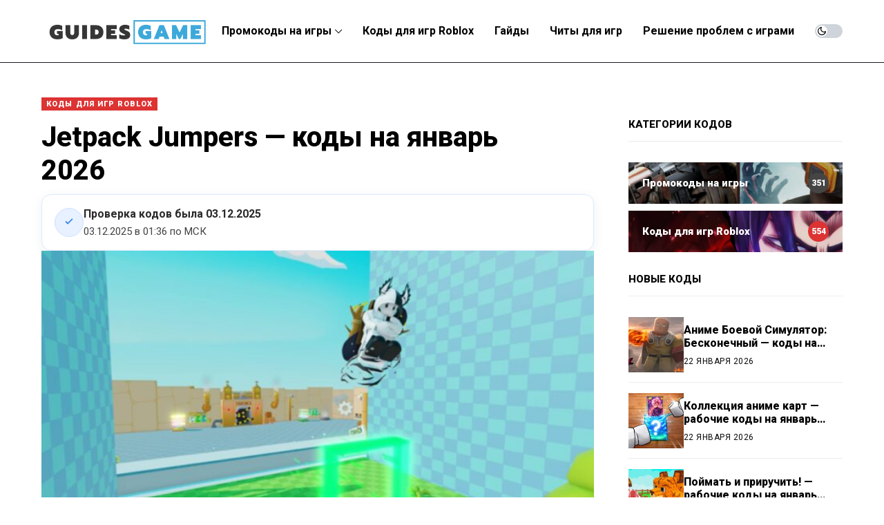

--- FILE ---
content_type: text/html; charset=UTF-8
request_url: https://guidesgame.ru/guides/roblox/jetpack-jumpers-kody/
body_size: 25976
content:
<!DOCTYPE html>
<!--[if IE 9 ]><html class="ie ie9" lang="ru-RU" prefix="og: https://ogp.me/ns#"><![endif]-->
   <html lang="ru-RU" prefix="og: https://ogp.me/ns#">
      <head>
         <meta charset="UTF-8">
         <meta http-equiv="X-UA-Compatible" content="IE=edge">
         <meta name="viewport" content="width=device-width, initial-scale=1">
         <link rel="preconnect" href="https://fonts.gstatic.com" crossorigin><link rel="preload" as="style" onload="this.onload=null;this.rel='stylesheet'" id="wesper_fonts_url_preload" href="https://fonts.googleapis.com/css?family=Roboto%3A800%7CRoboto%3A400%7CRoboto%3A700%2C%2C500%2C900%2C400%2C&amp;display=swap" crossorigin><noscript><link rel="stylesheet" href="https://fonts.googleapis.com/css?family=Roboto%3A800%7CRoboto%3A400%7CRoboto%3A700%2C%2C500%2C900%2C400%2C&amp;display=swap"></noscript><link rel="profile" href="https://gmpg.org/xfn/11">
         <link rel="apple-touch-icon" sizes="180x180" href="/apple-touch-icon.png">
         <link rel="icon" type="image/png" sizes="32x32" href="/favicon-32x32.png">
         <link rel="icon" type="image/png" sizes="16x16" href="/favicon-16x16.png">
         <link rel="manifest" href="/site.webmanifest">
         <link rel="mask-icon" href="/safari-pinned-tab.svg" color="#5bbad5">
         <meta name="msapplication-TileColor" content="#da532c">
         <meta name="theme-color" content="#ffffff">
                  
<!-- SEO от Rank Math - https://rankmath.com/ -->
<title>Jetpack Jumpers - коды на январь 2026 - GuidesGame</title>
<meta name="description" content="Список рабочих кодов для Roblox Jetpack Jumpers, которые можно обменять на деньги, алмазы, усиления и другие бонусы."/>
<meta name="robots" content="follow, index, max-snippet:-1, max-video-preview:-1, max-image-preview:large"/>
<link rel="canonical" href="https://guidesgame.ru/guides/roblox/jetpack-jumpers-kody/" />
<meta property="og:locale" content="ru_RU" />
<meta property="og:type" content="article" />
<meta property="og:title" content="Jetpack Jumpers - коды на январь 2026 - GuidesGame" />
<meta property="og:description" content="Список рабочих кодов для Roblox Jetpack Jumpers, которые можно обменять на деньги, алмазы, усиления и другие бонусы." />
<meta property="og:url" content="https://guidesgame.ru/guides/roblox/jetpack-jumpers-kody/" />
<meta property="og:site_name" content="GuidesGame" />
<meta property="article:tag" content="Roblox" />
<meta property="article:section" content="Коды для игр Roblox" />
<meta property="og:updated_time" content="2025-09-08T14:42:47+03:00" />
<meta property="og:image" content="https://guidesgame.ru/wp-content/uploads/2021/12/jetpack-jumpers-codes.jpg" />
<meta property="og:image:secure_url" content="https://guidesgame.ru/wp-content/uploads/2021/12/jetpack-jumpers-codes.jpg" />
<meta property="og:image:width" content="1920" />
<meta property="og:image:height" content="1080" />
<meta property="og:image:alt" content="Jetpack Jumpers - коды" />
<meta property="og:image:type" content="image/jpeg" />
<meta property="article:published_time" content="2025-09-03T00:00:00+03:00" />
<meta property="article:modified_time" content="2025-09-08T14:42:47+03:00" />
<meta name="twitter:card" content="summary_large_image" />
<meta name="twitter:title" content="Jetpack Jumpers - коды на январь 2026 - GuidesGame" />
<meta name="twitter:description" content="Список рабочих кодов для Roblox Jetpack Jumpers, которые можно обменять на деньги, алмазы, усиления и другие бонусы." />
<meta name="twitter:site" content="@GuidesGameru" />
<meta name="twitter:creator" content="@GuidesGameru" />
<meta name="twitter:image" content="https://guidesgame.ru/wp-content/uploads/2021/12/jetpack-jumpers-codes.jpg" />
<meta name="twitter:label1" content="Автор" />
<meta name="twitter:data1" content="Сергей Татаренко" />
<meta name="twitter:label2" content="Время чтения" />
<meta name="twitter:data2" content="Меньше минуты" />
<script type="application/ld+json" class="rank-math-schema">{"@context":"https://schema.org","@graph":[{"@type":"Organization","@id":"https://guidesgame.ru/#organization","name":"\u0421\u0435\u0440\u0433\u0435\u0439 \u0422\u0430\u0442\u0430\u0440\u0435\u043d\u043a\u043e","url":"https://guidesgame.ru","sameAs":["https://twitter.com/GuidesGameru"],"logo":{"@type":"ImageObject","@id":"https://guidesgame.ru/#logo","url":"https://guidesgame.ru/wp-content/uploads/2023/10/logo-e1696594456824.png","contentUrl":"https://guidesgame.ru/wp-content/uploads/2023/10/logo-e1696594456824.png","caption":"GuidesGame","inLanguage":"ru-RU","width":"1966","height":"334"},"legalName":"Black_Bird"},{"@type":"WebSite","@id":"https://guidesgame.ru/#website","url":"https://guidesgame.ru","name":"GuidesGame","alternateName":"GG","publisher":{"@id":"https://guidesgame.ru/#organization"},"inLanguage":"ru-RU"},{"@type":"ImageObject","@id":"https://guidesgame.ru/wp-content/uploads/2021/12/jetpack-jumpers-codes.jpg","url":"https://guidesgame.ru/wp-content/uploads/2021/12/jetpack-jumpers-codes.jpg","width":"1920","height":"1080","caption":"Jetpack Jumpers - \u043a\u043e\u0434\u044b","inLanguage":"ru-RU"},{"@type":"BreadcrumbList","@id":"https://guidesgame.ru/guides/roblox/jetpack-jumpers-kody/#breadcrumb","itemListElement":[{"@type":"ListItem","position":"1","item":{"@id":"https://guidesgame.ru","name":"\u0413\u043b\u0430\u0432\u043d\u0430\u044f"}},{"@type":"ListItem","position":"2","item":{"@id":"https://guidesgame.ru/guides/roblox/","name":"\u041a\u043e\u0434\u044b \u0434\u043b\u044f \u0438\u0433\u0440 Roblox"}},{"@type":"ListItem","position":"3","item":{"@id":"https://guidesgame.ru/guides/roblox/jetpack-jumpers-kody/","name":"Jetpack Jumpers &#8212; \u043a\u043e\u0434\u044b \u043d\u0430 \u044f\u043d\u0432\u0430\u0440\u044c 2026"}}]},{"@type":"WebPage","@id":"https://guidesgame.ru/guides/roblox/jetpack-jumpers-kody/#webpage","url":"https://guidesgame.ru/guides/roblox/jetpack-jumpers-kody/","name":"Jetpack Jumpers - \u043a\u043e\u0434\u044b \u043d\u0430 \u044f\u043d\u0432\u0430\u0440\u044c 2026 - GuidesGame","datePublished":"2025-09-03T00:00:00+03:00","dateModified":"2025-09-08T14:42:47+03:00","isPartOf":{"@id":"https://guidesgame.ru/#website"},"primaryImageOfPage":{"@id":"https://guidesgame.ru/wp-content/uploads/2021/12/jetpack-jumpers-codes.jpg"},"inLanguage":"ru-RU","breadcrumb":{"@id":"https://guidesgame.ru/guides/roblox/jetpack-jumpers-kody/#breadcrumb"}},{"@type":"Person","@id":"https://guidesgame.ru/author/black_bird/","name":"\u0421\u0435\u0440\u0433\u0435\u0439 \u0422\u0430\u0442\u0430\u0440\u0435\u043d\u043a\u043e","url":"https://guidesgame.ru/author/black_bird/","image":{"@type":"ImageObject","@id":"https://secure.gravatar.com/avatar/bc25656118dc90a7b6103f91b1e61a5976f8a6d2686ceaa08963dd5bd2c8497c?s=96&amp;d=mm&amp;r=g","url":"https://secure.gravatar.com/avatar/bc25656118dc90a7b6103f91b1e61a5976f8a6d2686ceaa08963dd5bd2c8497c?s=96&amp;d=mm&amp;r=g","caption":"\u0421\u0435\u0440\u0433\u0435\u0439 \u0422\u0430\u0442\u0430\u0440\u0435\u043d\u043a\u043e","inLanguage":"ru-RU"},"worksFor":{"@id":"https://guidesgame.ru/#organization"}},{"@type":"Article","headline":"Jetpack Jumpers - \u043a\u043e\u0434\u044b \u043d\u0430 \u044f\u043d\u0432\u0430\u0440\u044c 2026 - GuidesGame","keywords":"Jetpack Jumpers","datePublished":"2025-09-03T00:00:00+03:00","dateModified":"2025-09-08T14:42:47+03:00","articleSection":"\u041a\u043e\u0434\u044b \u0434\u043b\u044f \u0438\u0433\u0440 Roblox","author":{"@id":"https://guidesgame.ru/author/black_bird/","name":"\u0421\u0435\u0440\u0433\u0435\u0439 \u0422\u0430\u0442\u0430\u0440\u0435\u043d\u043a\u043e"},"publisher":{"@id":"https://guidesgame.ru/#organization"},"description":"\u0421\u043f\u0438\u0441\u043e\u043a \u0440\u0430\u0431\u043e\u0447\u0438\u0445 \u043a\u043e\u0434\u043e\u0432 \u0434\u043b\u044f Roblox Jetpack Jumpers, \u043a\u043e\u0442\u043e\u0440\u044b\u0435 \u043c\u043e\u0436\u043d\u043e \u043e\u0431\u043c\u0435\u043d\u044f\u0442\u044c \u043d\u0430 \u0434\u0435\u043d\u044c\u0433\u0438, \u0430\u043b\u043c\u0430\u0437\u044b, \u0443\u0441\u0438\u043b\u0435\u043d\u0438\u044f \u0438 \u0434\u0440\u0443\u0433\u0438\u0435 \u0431\u043e\u043d\u0443\u0441\u044b.","name":"Jetpack Jumpers - \u043a\u043e\u0434\u044b \u043d\u0430 \u044f\u043d\u0432\u0430\u0440\u044c 2026 - GuidesGame","@id":"https://guidesgame.ru/guides/roblox/jetpack-jumpers-kody/#richSnippet","isPartOf":{"@id":"https://guidesgame.ru/guides/roblox/jetpack-jumpers-kody/#webpage"},"image":{"@id":"https://guidesgame.ru/wp-content/uploads/2021/12/jetpack-jumpers-codes.jpg"},"inLanguage":"ru-RU","mainEntityOfPage":{"@id":"https://guidesgame.ru/guides/roblox/jetpack-jumpers-kody/#webpage"}}]}</script>
<!-- /Rank Math WordPress SEO плагин -->

<link rel='dns-prefetch' href='//fonts.googleapis.com' />
<link rel="alternate" type="application/rss+xml" title="GuidesGame &raquo; Лента" href="https://guidesgame.ru/feed/" />
<link rel="alternate" type="application/rss+xml" title="GuidesGame &raquo; Лента комментариев" href="https://guidesgame.ru/comments/feed/" />
<link rel="alternate" type="application/rss+xml" title="GuidesGame &raquo; Лента комментариев к &laquo;Jetpack Jumpers &#8212; коды на январь 2026&raquo;" href="https://guidesgame.ru/guides/roblox/jetpack-jumpers-kody/feed/" />
<link rel="alternate" title="oEmbed (JSON)" type="application/json+oembed" href="https://guidesgame.ru/wp-json/oembed/1.0/embed?url=https%3A%2F%2Fguidesgame.ru%2Fguides%2Froblox%2Fjetpack-jumpers-kody%2F" />
<link rel="alternate" title="oEmbed (XML)" type="text/xml+oembed" href="https://guidesgame.ru/wp-json/oembed/1.0/embed?url=https%3A%2F%2Fguidesgame.ru%2Fguides%2Froblox%2Fjetpack-jumpers-kody%2F&#038;format=xml" />
<style id='wp-img-auto-sizes-contain-inline-css'>
img:is([sizes=auto i],[sizes^="auto," i]){contain-intrinsic-size:3000px 1500px}
/*# sourceURL=wp-img-auto-sizes-contain-inline-css */
</style>
<style id='wp-emoji-styles-inline-css'>

	img.wp-smiley, img.emoji {
		display: inline !important;
		border: none !important;
		box-shadow: none !important;
		height: 1em !important;
		width: 1em !important;
		margin: 0 0.07em !important;
		vertical-align: -0.1em !important;
		background: none !important;
		padding: 0 !important;
	}
/*# sourceURL=wp-emoji-styles-inline-css */
</style>
<style id='wp-block-library-inline-css'>
:root{--wp-block-synced-color:#7a00df;--wp-block-synced-color--rgb:122,0,223;--wp-bound-block-color:var(--wp-block-synced-color);--wp-editor-canvas-background:#ddd;--wp-admin-theme-color:#007cba;--wp-admin-theme-color--rgb:0,124,186;--wp-admin-theme-color-darker-10:#006ba1;--wp-admin-theme-color-darker-10--rgb:0,107,160.5;--wp-admin-theme-color-darker-20:#005a87;--wp-admin-theme-color-darker-20--rgb:0,90,135;--wp-admin-border-width-focus:2px}@media (min-resolution:192dpi){:root{--wp-admin-border-width-focus:1.5px}}.wp-element-button{cursor:pointer}:root .has-very-light-gray-background-color{background-color:#eee}:root .has-very-dark-gray-background-color{background-color:#313131}:root .has-very-light-gray-color{color:#eee}:root .has-very-dark-gray-color{color:#313131}:root .has-vivid-green-cyan-to-vivid-cyan-blue-gradient-background{background:linear-gradient(135deg,#00d084,#0693e3)}:root .has-purple-crush-gradient-background{background:linear-gradient(135deg,#34e2e4,#4721fb 50%,#ab1dfe)}:root .has-hazy-dawn-gradient-background{background:linear-gradient(135deg,#faaca8,#dad0ec)}:root .has-subdued-olive-gradient-background{background:linear-gradient(135deg,#fafae1,#67a671)}:root .has-atomic-cream-gradient-background{background:linear-gradient(135deg,#fdd79a,#004a59)}:root .has-nightshade-gradient-background{background:linear-gradient(135deg,#330968,#31cdcf)}:root .has-midnight-gradient-background{background:linear-gradient(135deg,#020381,#2874fc)}:root{--wp--preset--font-size--normal:16px;--wp--preset--font-size--huge:42px}.has-regular-font-size{font-size:1em}.has-larger-font-size{font-size:2.625em}.has-normal-font-size{font-size:var(--wp--preset--font-size--normal)}.has-huge-font-size{font-size:var(--wp--preset--font-size--huge)}.has-text-align-center{text-align:center}.has-text-align-left{text-align:left}.has-text-align-right{text-align:right}.has-fit-text{white-space:nowrap!important}#end-resizable-editor-section{display:none}.aligncenter{clear:both}.items-justified-left{justify-content:flex-start}.items-justified-center{justify-content:center}.items-justified-right{justify-content:flex-end}.items-justified-space-between{justify-content:space-between}.screen-reader-text{border:0;clip-path:inset(50%);height:1px;margin:-1px;overflow:hidden;padding:0;position:absolute;width:1px;word-wrap:normal!important}.screen-reader-text:focus{background-color:#ddd;clip-path:none;color:#444;display:block;font-size:1em;height:auto;left:5px;line-height:normal;padding:15px 23px 14px;text-decoration:none;top:5px;width:auto;z-index:100000}html :where(.has-border-color){border-style:solid}html :where([style*=border-top-color]){border-top-style:solid}html :where([style*=border-right-color]){border-right-style:solid}html :where([style*=border-bottom-color]){border-bottom-style:solid}html :where([style*=border-left-color]){border-left-style:solid}html :where([style*=border-width]){border-style:solid}html :where([style*=border-top-width]){border-top-style:solid}html :where([style*=border-right-width]){border-right-style:solid}html :where([style*=border-bottom-width]){border-bottom-style:solid}html :where([style*=border-left-width]){border-left-style:solid}html :where(img[class*=wp-image-]){height:auto;max-width:100%}:where(figure){margin:0 0 1em}html :where(.is-position-sticky){--wp-admin--admin-bar--position-offset:var(--wp-admin--admin-bar--height,0px)}@media screen and (max-width:600px){html :where(.is-position-sticky){--wp-admin--admin-bar--position-offset:0px}}
/*wp_block_styles_on_demand_placeholder:697276e6739cf*/
/*# sourceURL=wp-block-library-inline-css */
</style>
<style id='classic-theme-styles-inline-css'>
/*! This file is auto-generated */
.wp-block-button__link{color:#fff;background-color:#32373c;border-radius:9999px;box-shadow:none;text-decoration:none;padding:calc(.667em + 2px) calc(1.333em + 2px);font-size:1.125em}.wp-block-file__button{background:#32373c;color:#fff;text-decoration:none}
/*# sourceURL=/wp-includes/css/classic-themes.min.css */
</style>
<link rel='stylesheet' id='games-codes-css' href='https://guidesgame.ru/wp-content/plugins/game-codes/games-codes.css?ver=0.7.1' media='all' />
<link rel='stylesheet' id='ggsg-style-css' href='https://guidesgame.ru/wp-content/plugins/gg-similar-games/style.css?ver=1.5' media='all' />
<link rel='stylesheet' id='ez-toc-css' href='https://guidesgame.ru/wp-content/plugins/easy-table-of-contents/assets/css/screen.min.css?ver=2.0.80' media='all' />
<style id='ez-toc-inline-css'>
div#ez-toc-container .ez-toc-title {font-size: 110%;}div#ez-toc-container .ez-toc-title {font-weight: 500;}div#ez-toc-container ul li , div#ez-toc-container ul li a {font-size: 100%;}div#ez-toc-container ul li , div#ez-toc-container ul li a {font-weight: 500;}div#ez-toc-container nav ul ul li {font-size: 90%;}div#ez-toc-container {width: 100%;}.ez-toc-box-title {font-weight: bold; margin-bottom: 10px; text-align: center; text-transform: uppercase; letter-spacing: 1px; color: #666; padding-bottom: 5px;position:absolute;top:-4%;left:5%;background-color: inherit;transition: top 0.3s ease;}.ez-toc-box-title.toc-closed {top:-25%;}
.ez-toc-container-direction {direction: ltr;}.ez-toc-counter ul {direction: ltr;counter-reset: item ;}.ez-toc-counter nav ul li a::before {content: counter(item, numeric) '. ';margin-right: .2em; counter-increment: item;flex-grow: 0;flex-shrink: 0;float: left; }.ez-toc-widget-direction {direction: ltr;}.ez-toc-widget-container ul {direction: ltr;counter-reset: item ;}.ez-toc-widget-container nav ul li a::before {content: counter(item, numeric) '. ';margin-right: .2em; counter-increment: item;flex-grow: 0;flex-shrink: 0;float: left; }
/*# sourceURL=ez-toc-inline-css */
</style>

<link rel='stylesheet' id='wesper_layout-css' href='https://guidesgame.ru/wp-content/themes/wesper/css/layout.css?ver=1.1.2' media='all' />
<link rel='stylesheet' id='wesper_style-css' href='https://guidesgame.ru/wp-content/themes/wesper/style.css?ver=1.1.2' media='all' />
<style id='wesper_style-inline-css'>
body.options_dark_skin{ --jl-logo-txt-color: #fff; --jl-logo-txt-side-color: #fff; --jl-logo-txt-foot-color: #fff; --jl-theme-head-color: #fff; --jl-single-head-color: #fff; --jl-single-h1-color: #fff; --jl-single-h2-color: #fff; --jl-single-h3-color: #fff; --jl-single-h4-color: #fff; --jl-single-h5-color: #fff; --jl-single-h6-color: #fff; --jl-main-color: #3da9da; --jl-bg-color: #111; --jl-txt-color: #FFF; --jl-btn-bg: #454545; --jl-comment-btn-link: #454545; --jl-comment-btn-linkc: #FFF; --jl-menu-bg: #181823; --jl-menu-line-color: #181823; --jl-menu-color: #FFF; --jl-sub-bg-color: #222; --jl-sub-menu-color: #FFF; --jl-sub-line-color: #464646; --jl-topbar-bg: #000; --jl-topbar-color: #FFF; --jl-logo-bg: #111; --jl-logo-color: #FFF; --jl-single-color: #FFF; --jl-single-link-color: #f21717; --jl-single-link-hcolor: #f21717; --jl-except-color: #ddd; --jl-meta-color: #ddd; --jl-post-line-color: #49494b; --jl-author-bg: #454545; --jl-foot-bg: #000; --jl-foot-color: #a8a8aa; --jl-foot-link: #ffffff; --jl-foot-hlink: #3da9da; --jl-foot-head: #ffffff; --jl-foot-line: #49494b; } body{ --jl-logo-size: 33px; --jl-logo-size-mob: 30px; --jl-logo-txt-color: #000; --jl-logo-txt-side-color: #000; --jl-logo-txt-foot-color: #fff; --jl-theme-head-color: #000; --jl-single-head-color: #000; --jl-single-h1-color: #000; --jl-single-h2-color: #000; --jl-single-h3-color: #000; --jl-single-h4-color: #000; --jl-single-h5-color: #000; --jl-single-h6-color: #000; --jl-main-width: 1200px; --jl-main-color: #3da9da; --jl-bg-color: #FFF; --jl-txt-color: #000; --jl-txt-light: #FFF; --jl-btn-bg: #000; --jl-comment-btn-link: #F1F1F1; --jl-comment-btn-linkc: #000; --jl-desc-light: #ddd; --jl-meta-light: #bbb; --jl-button-radius: 0px; --jl-load-more-radius: 0px; --jl-load-more-width: 200px; --jl-load-more-height: 38px; --jl-menu-bg: #ffffff; --jl-menu-line-color: #181823; --jl-menu-color: #000000; --jl-sub-bg-color: #ffffff; --jl-sub-menu-color: #000000; --jl-sub-line-color: #ebebe3; --jl-topbar-bg: #000; --jl-topbar-color: #FFF; --jl-topbar-height: 35px; --jl-topbar-size: 15px; --jl-logo-bg: #FFF; --jl-logo-color: #000; --jl-single-title-size: 40px; --jl-single-color: #676767; --jl-single-link-color: #f21717; --jl-single-link-hcolor: #f21717; --jl-except-color: #666; --jl-meta-color: #0a0a0a; --jl-post-line-color: #e9ecef; --jl-author-bg: #f8f7f5; --jl-post-related-size: 20px; --jl-foot-bg: #111; --jl-foot-color: #a8a8aa; --jl-foot-link: #ffffff; --jl-foot-hlink: #3da9da; --jl-foot-head: #ffffff; --jl-foot-line: #49494b; --jl-foot-menu-col: 1; --jl-foot-title-size: 16px; --jl-foot-font-size: 15px; --jl-foot-copyright: 14px; --jl-foot-menu-size: 14px; --jl-body-font: Roboto; --jl-body-font-size: 17px; --jl-body-font-weight: 400; --jl-body-spacing: 0em; --jl-body-line-height: 1.5; --jl-logo-width: 250px; --jl-m-logo-width: 150px; --jl-s-logo-width: 150px; --jl-fot-logo-width: 150px; --jl-title-font: Roboto; --jl-title-font-weight: 800; --jl-title-transform: none; --jl-title-space: 0em; --jl-title-line-height: 1.2; --jl-content-font-size: 17px; --jl-content-spacing: 0em; --jl-content-line-height: 1.5; --jl-sec-topbar-height: 35px; --jl-sec-menu-height: 90px; --jl-sec-logo-height: 120px; --jl-menu-font: Roboto; --jl-menu-font-size: 16px; --jl-menu-font-weight: 700; --jl-menu-transform: none; --jl-menu-space: 0em; --jl-spacing-menu: 30px; --jl-submenu-font-size: 16px; --jl-submenu-font-weight: 500; --jl-submenu-transform: none; --jl-submenu-space: 0em; --jl-cat-font-size: 11px; --jl-cat-font-weight: 900; --jl-cat-font-space: .1em; --jl-cat-transform: uppercase; --jl-meta-font-size: 12px; --jl-meta-font-weight: 400; --jl-meta-a-font-weight: 600; --jl-meta-font-space: .04em; --jl-meta-transform: uppercase; --jl-button-font-size: 15px; --jl-button-font-weight: 700; --jl-button-transform: uppercase; --jl-button-space: 0.1em; --jl-loadmore-font-size: 12px; --jl-loadmore-font-weight: 700; --jl-loadmore-transform: uppercase; --jl-loadmore-space: 0.1em; --jl-border-rounded: 0px; --jl-top-rounded: 60px; --jl-cookie-des-size: 13px; --jl-cookie-btn-size: 12px; --jl-cookie-btn-space: 0em; --jl-cookie-btn-transform: none; --jl-widget-fsize: 15px; --jl-widget-space: 0em; --jl-widget-transform: uppercase; } body.options_dark_skin #jl_sb_nav{ --jl-bg-color: #111; --sect-t-color: #fff; --jl-txt-color: #fff; --jl-meta-color: #ddd; --jl-post-line-color: #49494b; --jl-theme-head-color: var(--sect-t-color); } #jl_sb_nav{ --jl-bg-color: #fff; --sect-t-color: #000; --jl-txt-color: #000; --jl-meta-color: #0a0a0a; --jl-post-line-color: #e9ecef; --jl-theme-head-color: var(--sect-t-color); } .jl_sh_ctericons.jlshcolor li{ display: flex; align-items: center; } .jl_sh_ctericons.jlshcolor .jl_sh_i{ display: flex; } .jl_encanw #jl_sb_nav .logo_small_wrapper a img.jl_logo_n{ opacity: 0; } .jl_encanw #jl_sb_nav .logo_small_wrapper a img.jl_logo_w{ opacity: 1; } .jl_ads_wrap_sec.jl_head_adsab{align-items:center;}.jl_ads_wrap_sec.jl_head_adsbl{margin-top: 40px; align-items:center;}.jl_ads_wrap_sec.jl_con_adsab{align-items:center;}.jl_ads_wrap_sec.jl_con_adsbl{align-items:center;}.jl_ads_wrap_sec.jl_auth_adsab{margin-top: 40px; align-items:center;}.jl_ads_wrap_sec.jl_auth_adsbl{align-items:center;}.jl_ads_wrap_sec.jl_rel_adsab{align-items:center;}.jl_ads_wrap_sec.jl_rel_adsbl{align-items:center;}.jl_ads_wrap_sec.jl_foot_adsab{margin-bottom: 40px; align-items:center;}.jl_ads_wrap_sec.jl_foot_adsbl{padding: 40px 0px; align-items:center;}.jl_imgw:hover .jl_imgin img, .jl_ov_el:hover .jl_imgin img, .jl_box_info:hover .jl_box_bg img{transform: scale(1.01);}.jlac_smseah.active_search_box{ overflow: unset; } .jlac_smseah.active_search_box .search_header_wrapper .jli-search{ transform: scale(.9); } .jlac_smseah.active_search_box .search_header_wrapper .jli-search:before{ font-family: "jl_font" !important; content: "\e906" !important; } .jl_shwp{ display: flex; height: 100%; } .search_header_wrapper.search_form_menu_personal_click{ position: relative; } .jl_ajse{ position: absolute !important; background: var(--jl-sub-bg-color); width: 350px; top: 100% !important; right: 0px; left: auto; padding: 10px 20px; height: unset; box-shadow: 0px 5px 10px #0000001A; } .jl_ajse .searchform_theme{ padding: 0px; float: none !important; position: unset; transform: unset; display: flex; align-items: center; justify-content: space-between; } .jl_ajse .jl_search_head{ display: flex; flex-direction: column; } .jl_ajse.search_form_menu_personal .searchform_theme .search_btn{ float: none; border: 0px !important; height: 30px; font-size: 14px; color: var(--jl-sub-menu-color) !important; } .jl_ajse .jl_shnone{ font-size: 14px; margin: 0px; } .jl_ajse.search_form_menu_personal .searchform_theme .search_btn::-webkit-input-placeholder{ color: var(--jl-sub-menu-color) !important; } .jl_ajse.search_form_menu_personal .searchform_theme .search_btn::-moz-placeholder{ color: var(--jl-sub-menu-color) !important; } .jl_ajse.search_form_menu_personal .searchform_theme .search_btn:-ms-input-placeholder{ color: var(--jl-sub-menu-color) !important; } .jl_ajse.search_form_menu_personal .searchform_theme .search_btn:-moz-placeholder{ color: var(--jl-sub-menu-color) !important; } .jl_ajse .searchform_theme .button{ height: 30px; position: unset; padding: 0px !important; width: 30px; background: var(--jl-main-color) !important; border-radius: 100px; } .jlc-hmain-w.jl_base_menu .jl_ajse .searchform_theme .button i.jli-search, .jlc-stick-main-w .jl_ajse .searchform_theme .button i.jli-search{ color: #fff !important; font-size: 12px; } .jl_ajse .jl_search_wrap_li{ --jl-img-space: 10px; --jl-img-w: 100px; --jl-img-h: 80px; --jl-h-align: left; --jl-t-size: 14px; --jl-txt-color: var(--jl-sub-menu-color) !important; --jl-meta-color: var(--jl-sub-menu-color) !important; --jlrow-gap: 15px; --jl-post-line-color: transparent; } .jl_ajse .jl_search_wrap_li .jl-donut-front{ top: 0px; right: 0px; } .jl_ajse .jl_search_wrap_li .jl_grid_wrap_f{ width: 100%; display: grid; overflow: hidden; grid-template-columns: repeat(1,minmax(0,1fr)); grid-row-gap: var(--jlrow-gap); border-top: 1px solid var(--jl-sub-line-color); padding-top: 20px; margin-top: 10px; margin-bottom: 15px; } .jl_ajse .jl_post_meta{ opacity: .5; font-size: 10px; } .jl_ajse .jl_post_meta .jl_author_img_w, .jl_ajse .jl_post_meta .post-date:before{ display: none; } .jl_item_bread i{font-size: inherit;} .logo_link, .logo_link:hover{ font-family: var(--jl-title-font); font-weight: var(--jl-title-font-weight); text-transform: var(--jl-title-transform); letter-spacing: var(--jl-title-space); line-height: var(--jl-title-line-height); font-size: var(--jl-logo-size); color: var(--jl-logo-txt-color); } @media only screen and (max-width: 767px) { .logo_link, .logo_link:hover{ font-size: var(--jl-logo-size-mob); } } .logo_link > h1, .logo_link > span{ font-size: inherit; color: var(--jl-logo-txt-color); } .jl_mobile_nav_inner .logo_link, .jl_mobile_nav_inner .logo_link:hover{ color: var(--jl-logo-txt-side-color); } .jl_ft_cw .logo_link, .jl_ft_cw .logo_link:hover{ color: var(--jl-logo-txt-foot-color); } body, p{ letter-spacing: var(--jl-body-spacing); } .jl_content, .jl_content p{ font-size: var(--jl-content-font-size); line-height: var(--jl-content-line-height); letter-spacing: var(--jl-content-spacing); } .post_sw{display: none;} .jls_con_w{max-width: 100%;}     .jl_pl_fs{ display: none;} .jl_lb3 .jl_cat_lbl, .jl_lb4 .jl_cat_lbl, .jl_lb5 .jl_cat_lbl, .jl_lb6 .jl_cat_lbl, .jl_lb7 .jl_cat_lbl{ padding: 3px 7px !important; border-radius:  !important; } .navigation_wrapper .jl_main_menu > .menu-item:hover > a .jl_mblt, .navigation_wrapper .jl_main_menu > .current-menu-ancestor > a .jl_mblt, .navigation_wrapper .jl_main_menu > .current-menu-item > a .jl_mblt, .navigation_wrapper .jl_main_menu > .is-current-sub > a .jl_mblt{ background-size: 100% 4px !important; } .navigation_wrapper .jl_main_menu > .menu-item > a .jl_mblt{ background-image: linear-gradient(90deg,#3da9da 0,#3da9da 94%); background-size: 0 4px; } .jlc-container{max-width: 1200px;} .jl_sli_in .jl_sli_fb{order: 1;} .jl_sli_in .jl_sli_tw{order: 2;} .jl_sli_in .jl_sli_pi{order: 3;} .jl_sli_in .jl_sli_din{order: 4;} .jl_sli_in .jl_sli_wapp{order: 5;} .jl_sli_in .jl_sli_tele{order: 6;} .jl_sli_in .jl_sli_tumblr{order: 7;} .jl_sli_in .jl_sli_line{order: 7;} .jl_sli_in .jl_sli_mil{order: 7;}  .post_sw .jl_sli_in .jl_sli_fb{display: none !important;} .post_sw .jl_sli_in .jl_sli_tw{display: none !important;} .post_sw .jl_sli_in .jl_sli_pi{display: none !important;} .post_sw .jl_sli_in .jl_sli_din{display: none !important;} .post_sw .jl_sli_in .jl_sli_wapp{display: none !important;}  .post_sw .jl_sli_in .jl_sli_tumblr{display: none !important;} .post_sw .jl_sli_in .jl_sli_line{display: none !important;}   .jl_sfoot .jl_sli_in .jl_sli_fb{display: none !important;} .jl_sfoot .jl_sli_in .jl_sli_tw{display: none !important;} .jl_sfoot .jl_sli_in .jl_sli_pi{display: none !important;} .jl_sfoot .jl_sli_in .jl_sli_din{display: none !important;} .jl_sfoot .jl_sli_in .jl_sli_wapp{display: none !important;} .jl_sfoot .jl_sli_in .jl_sli_tele{display: none !important;} .jl_sfoot .jl_sli_in .jl_sli_tumblr{display: none !important;} .jl_sfoot .jl_sli_in .jl_sli_line{display: none !important;} .jl_sfoot .jl_sli_in .jl_sli_mil{display: none !important;} .logo_small_wrapper_table .logo_small_wrapper a .jl_logo_w { position: absolute;top: 0px;left: 0px;opacity: 0; } .logo_small_wrapper_table .logo_small_wrapper .logo_link img{ max-width: var(--jl-logo-width); } .jl_sleft_side .jl_smmain_side{ order: 1; padding-left: 20px; padding-right: 30px; } .jl_sleft_side .jl_smmain_con{ order: 2; } .jl_rd_wrap{ top: 0; } .jl_rd_read{ height: 3px; background-color: #3da9da; background-image: linear-gradient(to right, #3da9da 0%, #3da9da 100%); } .jl_view_none{display: none;} .jl_sifea_img, .jl_smmain_w .swiper-slide-inner{ border-radius: var(--jl-border-rounded); overflow: hidden; } .jl_shead_mix12 .jl_ov_layout, .jl_shead_mix10 .jl_ov_layout, .jl_shead_mix9 .jl_ov_layout{ border-radius: 0px; }   .jl_fot_gwp{ display: flex; width: 100%; justify-content: space-between; align-items: center; margin-top: 25px; } .jl_fot_gwp .jl_post_meta{ margin-top: 0px !important; } .jl_ma_layout .jl-ma-opt:nth-child(2) .jl_fot_gwp .jl_post_meta{ margin-top: 13px !important; } @media only screen and (min-width: 769px) { .jl_ma_layout .jl-ma-opt:nth-child(2) .jl_fot_gwp .jl_post_meta{ margin-top: 0px !important; } } .jl_fot_gwp .jl_fot_sh{ display: flex; } .jl_fot_gwp .jl_fot_sh > span{ display: flex; align-items: center; font-size: 14px; color: #B5B5B5; } .jl_fot_gwp .jl_fot_sh .jl_book_mark.jl_saved_p{ color: var(--jl-main-color); } .jl_fot_gwp .jl_fot_sh .jl_book_mark.jl_saved_p .jli-icon_save:before{ content: "\e901"; } .jl_fot_gwp .jl_fot_sh .jl_fot_share_i{ margin-left: 13px; } .jls_tooltip { position: relative; display: inline-block; cursor: pointer; } .jls_tooltip .jls_tooltip_w{ width: 100px; visibility: hidden; position: absolute; z-index: 1; opacity: 0; } .jls_tooltip:hover .jls_tooltip_w{ visibility: visible; opacity: 1; } .jls_tooltip .jls_tooltiptext { position: relative; color: #000; background-color: #fff; filter: drop-shadow(0 0px 2px rgba(0, 0, 0, 0.2)); display: flex; text-align: center; padding: 0px; border-radius: 4px; justify-content: center; font-size: 13px; } .jls_tooltip-top { padding-bottom: 10px; bottom: 100%; left: 50%; margin-left: -50px; } .jls_tooltiptext .jls_tooltip_in{ position: relative; z-index: 2; background: #fff; padding: 5px 0px; font-weight: 400; border-radius: 6px; } .jl_share_l_bg .jls_tooltiptext .post_s .jl_sli_w ul{ grid-gap: 5px !important; } .jls_tooltip-top .jls_tooltiptext::after { content: ""; position: absolute; bottom: -3px; left: 50%; width: 10px; height: 10px; margin-left: -5px; background-color: #fff; filter: drop-shadow(0 0px 2px rgba(0, 0, 0, 0.1)); z-index: 1; transform: rotate(45deg); } .jl_fot_share_i .jls_tooltip_w{ width: 45px; margin-left: -22px; } .jl_fot_share_i .jls_tooltip_in{ padding: 10px 0px; } .jl_fot_share_i .jls_tooltip_in .post_sw{ display: inline-flex; align-items: center; justify-content: center; } .jl_fot_share_i.jl_share_l_bg.jls_tooltip{ z-index: 10; display: none; } .jls_tooltiptext li a{ width: 25px !important; height: 25px !important; font-size: 12px !important; display: flex !important; align-items: center !important; justify-content: center !important; color: #fff !important     border-radius: 100px !important; } .jl_share_l_bg .jls_tooltiptext .post_s .jl_sli_w ul li a{ border-radius: 100px !important; color: #fff !important } .jls_tooltiptext .single_post_share_icon_post li a i{ margin: 0px; } .jl_fot_gwp .jl_fot_sh .jl_fot_save > i, .jl_fot_gwp .jl_fot_sh .jl_fot_share_i > i{ transition: opacity 0.2s ease 0s; } .jl_fot_gwp .jl_fot_sh .jl_fot_save:hover > i, .jl_fot_gwp .jl_fot_sh .jl_fot_share_i:hover > i{ color: var(--jl-main-color); }   .jl_home_bw .image-post-thumb{ margin-bottom: 30px; } .cat-item-316 span{background: #dd3333}.jl_cat_cid_316 .jl_cm_count{background: #dd3333 !important;}.jl_cat_opt4 .jl_cat_opt_w.jl_cat_cid_316{background: #dd3333 !important;}.jl_cat_txt.jl_cat316:before{background: #dd3333;}.jl_cat_lbl.jl_cat316{background: #dd3333;}.cat-item-318 span{background: #dd9933}.jl_cat_cid_318 .jl_cm_count{background: #dd9933 !important;}.jl_cat_opt4 .jl_cat_opt_w.jl_cat_cid_318{background: #dd9933 !important;}.jl_cat_txt.jl_cat318:before{background: #dd9933;}.jl_cat_lbl.jl_cat318{background: #dd9933;}.cat-item-309 span{background: #dd9933}.jl_cat_cid_309 .jl_cm_count{background: #dd9933 !important;}.jl_cat_opt4 .jl_cat_opt_w.jl_cat_cid_309{background: #dd9933 !important;}.jl_cat_txt.jl_cat309:before{background: #dd9933;}.jl_cat_lbl.jl_cat309{background: #dd9933;}.cat-item-328 span{background: #228fd8}.jl_cat_cid_328 .jl_cm_count{background: #228fd8 !important;}.jl_cat_opt4 .jl_cat_opt_w.jl_cat_cid_328{background: #228fd8 !important;}.jl_cat_txt.jl_cat328:before{background: #228fd8;}.jl_cat_lbl.jl_cat328{background: #228fd8;}.cat-item-195 span{background: #eeee22}.jl_cat_cid_195 .jl_cm_count{background: #eeee22 !important;}.jl_cat_opt4 .jl_cat_opt_w.jl_cat_cid_195{background: #eeee22 !important;}.jl_cat_txt.jl_cat195:before{background: #eeee22;}.jl_cat_lbl.jl_cat195{background: #eeee22;}.cat-item-498 span{background: #40d1d1}.jl_cat_cid_498 .jl_cm_count{background: #40d1d1 !important;}.jl_cat_opt4 .jl_cat_opt_w.jl_cat_cid_498{background: #40d1d1 !important;}.jl_cat_txt.jl_cat498:before{background: #40d1d1;}.jl_cat_lbl.jl_cat498{background: #40d1d1;}.cat-item-286 span{background: #dd3333}.jl_cat_cid_286 .jl_cm_count{background: #dd3333 !important;}.jl_cat_opt4 .jl_cat_opt_w.jl_cat_cid_286{background: #dd3333 !important;}.jl_cat_txt.jl_cat286:before{background: #dd3333;}.jl_cat_lbl.jl_cat286{background: #dd3333;}.cat-item-52 span{background: #1e73be}.jl_cat_cid_52 .jl_cm_count{background: #1e73be !important;}.jl_cat_opt4 .jl_cat_opt_w.jl_cat_cid_52{background: #1e73be !important;}.jl_cat_txt.jl_cat52:before{background: #1e73be;}.jl_cat_lbl.jl_cat52{background: #1e73be;}.cat-item-169 span{background: #e5b020}.jl_cat_cid_169 .jl_cm_count{background: #e5b020 !important;}.jl_cat_opt4 .jl_cat_opt_w.jl_cat_cid_169{background: #e5b020 !important;}.jl_cat_txt.jl_cat169:before{background: #e5b020;}.jl_cat_lbl.jl_cat169{background: #e5b020;}.cat-item-67 span{background: #7be045}.jl_cat_cid_67 .jl_cm_count{background: #7be045 !important;}.jl_cat_opt4 .jl_cat_opt_w.jl_cat_cid_67{background: #7be045 !important;}.jl_cat_txt.jl_cat67:before{background: #7be045;}.jl_cat_lbl.jl_cat67{background: #7be045;}.cat-item-77 span{background: #60dd44}.jl_cat_cid_77 .jl_cm_count{background: #60dd44 !important;}.jl_cat_opt4 .jl_cat_opt_w.jl_cat_cid_77{background: #60dd44 !important;}.jl_cat_txt.jl_cat77:before{background: #60dd44;}.jl_cat_lbl.jl_cat77{background: #60dd44;}.cat-item-1178 span{background: #eeee22}.jl_cat_cid_1178 .jl_cm_count{background: #eeee22 !important;}.jl_cat_opt4 .jl_cat_opt_w.jl_cat_cid_1178{background: #eeee22 !important;}.jl_cat_txt.jl_cat1178:before{background: #eeee22;}.jl_cat_lbl.jl_cat1178{background: #eeee22;}.cat-item-27 span{background: #bf842b}.jl_cat_cid_27 .jl_cm_count{background: #bf842b !important;}.jl_cat_opt4 .jl_cat_opt_w.jl_cat_cid_27{background: #bf842b !important;}.jl_cat_txt.jl_cat27:before{background: #bf842b;}.jl_cat_lbl.jl_cat27{background: #bf842b;}.cat-item-187 span{background: #82a0bf}.jl_cat_cid_187 .jl_cm_count{background: #82a0bf !important;}.jl_cat_opt4 .jl_cat_opt_w.jl_cat_cid_187{background: #82a0bf !important;}.jl_cat_txt.jl_cat187:before{background: #82a0bf;}.jl_cat_lbl.jl_cat187{background: #82a0bf;}.cat-item-47 span{background: #f4ae22}.jl_cat_cid_47 .jl_cm_count{background: #f4ae22 !important;}.jl_cat_opt4 .jl_cat_opt_w.jl_cat_cid_47{background: #f4ae22 !important;}.jl_cat_txt.jl_cat47:before{background: #f4ae22;}.jl_cat_lbl.jl_cat47{background: #f4ae22;}.cat-item-69 span{background: #4a9db2}.jl_cat_cid_69 .jl_cm_count{background: #4a9db2 !important;}.jl_cat_opt4 .jl_cat_opt_w.jl_cat_cid_69{background: #4a9db2 !important;}.jl_cat_txt.jl_cat69:before{background: #4a9db2;}.jl_cat_lbl.jl_cat69{background: #4a9db2;}.cat-item-58 span{background: #dd3333}.jl_cat_cid_58 .jl_cm_count{background: #dd3333 !important;}.jl_cat_opt4 .jl_cat_opt_w.jl_cat_cid_58{background: #dd3333 !important;}.jl_cat_txt.jl_cat58:before{background: #dd3333;}.jl_cat_lbl.jl_cat58{background: #dd3333;}.cat-item-192 span{background: #5d91bf}.jl_cat_cid_192 .jl_cm_count{background: #5d91bf !important;}.jl_cat_opt4 .jl_cat_opt_w.jl_cat_cid_192{background: #5d91bf !important;}.jl_cat_txt.jl_cat192:before{background: #5d91bf;}.jl_cat_lbl.jl_cat192{background: #5d91bf;}.cat-item-121 span{background: #1e73be}.jl_cat_cid_121 .jl_cm_count{background: #1e73be !important;}.jl_cat_opt4 .jl_cat_opt_w.jl_cat_cid_121{background: #1e73be !important;}.jl_cat_txt.jl_cat121:before{background: #1e73be;}.jl_cat_lbl.jl_cat121{background: #1e73be;}.cat-item-104 span{background: #6e98bf}.jl_cat_cid_104 .jl_cm_count{background: #6e98bf !important;}.jl_cat_opt4 .jl_cat_opt_w.jl_cat_cid_104{background: #6e98bf !important;}.jl_cat_txt.jl_cat104:before{background: #6e98bf;}.jl_cat_lbl.jl_cat104{background: #6e98bf;}.cat-item-182 span{background: #1e73be}.jl_cat_cid_182 .jl_cm_count{background: #1e73be !important;}.jl_cat_opt4 .jl_cat_opt_w.jl_cat_cid_182{background: #1e73be !important;}.jl_cat_txt.jl_cat182:before{background: #1e73be;}.jl_cat_lbl.jl_cat182{background: #1e73be;}.cat-item-37 span{background: #50934c}.jl_cat_cid_37 .jl_cm_count{background: #50934c !important;}.jl_cat_opt4 .jl_cat_opt_w.jl_cat_cid_37{background: #50934c !important;}.jl_cat_txt.jl_cat37:before{background: #50934c;}.jl_cat_lbl.jl_cat37{background: #50934c;}.cat-item-22 span{background: #50934c}.jl_cat_cid_22 .jl_cm_count{background: #50934c !important;}.jl_cat_opt4 .jl_cat_opt_w.jl_cat_cid_22{background: #50934c !important;}.jl_cat_txt.jl_cat22:before{background: #50934c;}.jl_cat_lbl.jl_cat22{background: #50934c;}.cat-item-50 span{background: #50934c}.jl_cat_cid_50 .jl_cm_count{background: #50934c !important;}.jl_cat_opt4 .jl_cat_opt_w.jl_cat_cid_50{background: #50934c !important;}.jl_cat_txt.jl_cat50:before{background: #50934c;}.jl_cat_lbl.jl_cat50{background: #50934c;}.cat-item-291 span{background: #d8e000}.jl_cat_cid_291 .jl_cm_count{background: #d8e000 !important;}.jl_cat_opt4 .jl_cat_opt_w.jl_cat_cid_291{background: #d8e000 !important;}.jl_cat_txt.jl_cat291:before{background: #d8e000;}.jl_cat_lbl.jl_cat291{background: #d8e000;}.cat-item-242 span{background: #efb237}.jl_cat_cid_242 .jl_cm_count{background: #efb237 !important;}.jl_cat_opt4 .jl_cat_opt_w.jl_cat_cid_242{background: #efb237 !important;}.jl_cat_txt.jl_cat242:before{background: #efb237;}.jl_cat_lbl.jl_cat242{background: #efb237;}.cat-item-308 span{background: #ad2dc4}.jl_cat_cid_308 .jl_cm_count{background: #ad2dc4 !important;}.jl_cat_opt4 .jl_cat_opt_w.jl_cat_cid_308{background: #ad2dc4 !important;}.jl_cat_txt.jl_cat308:before{background: #ad2dc4;}.jl_cat_lbl.jl_cat308{background: #ad2dc4;}.cat-item-148 span{background: #dd9933}.jl_cat_cid_148 .jl_cm_count{background: #dd9933 !important;}.jl_cat_opt4 .jl_cat_opt_w.jl_cat_cid_148{background: #dd9933 !important;}.jl_cat_txt.jl_cat148:before{background: #dd9933;}.jl_cat_lbl.jl_cat148{background: #dd9933;}.cat-item-68 span{background: #37b241}.jl_cat_cid_68 .jl_cm_count{background: #37b241 !important;}.jl_cat_opt4 .jl_cat_opt_w.jl_cat_cid_68{background: #37b241 !important;}.jl_cat_txt.jl_cat68:before{background: #37b241;}.jl_cat_lbl.jl_cat68{background: #37b241;}.cat-item-60 span{background: #edd121}.jl_cat_cid_60 .jl_cm_count{background: #edd121 !important;}.jl_cat_opt4 .jl_cat_opt_w.jl_cat_cid_60{background: #edd121 !important;}.jl_cat_txt.jl_cat60:before{background: #edd121;}.jl_cat_lbl.jl_cat60{background: #edd121;}.cat-item-284 span{background: #c63429}.jl_cat_cid_284 .jl_cm_count{background: #c63429 !important;}.jl_cat_opt4 .jl_cat_opt_w.jl_cat_cid_284{background: #c63429 !important;}.jl_cat_txt.jl_cat284:before{background: #c63429;}.jl_cat_lbl.jl_cat284{background: #c63429;}.cat-item-551 span{background: #47e5c5}.jl_cat_cid_551 .jl_cm_count{background: #47e5c5 !important;}.jl_cat_opt4 .jl_cat_opt_w.jl_cat_cid_551{background: #47e5c5 !important;}.jl_cat_txt.jl_cat551:before{background: #47e5c5;}.jl_cat_lbl.jl_cat551{background: #47e5c5;}.cat-item-123 span{background: #dd3333}.jl_cat_cid_123 .jl_cm_count{background: #dd3333 !important;}.jl_cat_opt4 .jl_cat_opt_w.jl_cat_cid_123{background: #dd3333 !important;}.jl_cat_txt.jl_cat123:before{background: #dd3333;}.jl_cat_lbl.jl_cat123{background: #dd3333;}.cat-item-491 span{background: #40b2ce}.jl_cat_cid_491 .jl_cm_count{background: #40b2ce !important;}.jl_cat_opt4 .jl_cat_opt_w.jl_cat_cid_491{background: #40b2ce !important;}.jl_cat_txt.jl_cat491:before{background: #40b2ce;}.jl_cat_lbl.jl_cat491{background: #40b2ce;}.cat-item-135 span{background: #ce7f2f}.jl_cat_cid_135 .jl_cm_count{background: #ce7f2f !important;}.jl_cat_opt4 .jl_cat_opt_w.jl_cat_cid_135{background: #ce7f2f !important;}.jl_cat_txt.jl_cat135:before{background: #ce7f2f;}.jl_cat_lbl.jl_cat135{background: #ce7f2f;}.cat-item-86 span{background: #81d742}.jl_cat_cid_86 .jl_cm_count{background: #81d742 !important;}.jl_cat_opt4 .jl_cat_opt_w.jl_cat_cid_86{background: #81d742 !important;}.jl_cat_txt.jl_cat86:before{background: #81d742;}.jl_cat_lbl.jl_cat86{background: #81d742;}.cat-item-248 span{background: #0081cc}.jl_cat_cid_248 .jl_cm_count{background: #0081cc !important;}.jl_cat_opt4 .jl_cat_opt_w.jl_cat_cid_248{background: #0081cc !important;}.jl_cat_txt.jl_cat248:before{background: #0081cc;}.jl_cat_lbl.jl_cat248{background: #0081cc;}.cat-item-273 span{background: #9ad66f}.jl_cat_cid_273 .jl_cm_count{background: #9ad66f !important;}.jl_cat_opt4 .jl_cat_opt_w.jl_cat_cid_273{background: #9ad66f !important;}.jl_cat_txt.jl_cat273:before{background: #9ad66f;}.jl_cat_lbl.jl_cat273{background: #9ad66f;}.cat-item-363 span{background: #ddac61}.jl_cat_cid_363 .jl_cm_count{background: #ddac61 !important;}.jl_cat_opt4 .jl_cat_opt_w.jl_cat_cid_363{background: #ddac61 !important;}.jl_cat_txt.jl_cat363:before{background: #ddac61;}.jl_cat_lbl.jl_cat363{background: #ddac61;}.cat-item-277 span{background: #328c2a}.jl_cat_cid_277 .jl_cm_count{background: #328c2a !important;}.jl_cat_opt4 .jl_cat_opt_w.jl_cat_cid_277{background: #328c2a !important;}.jl_cat_txt.jl_cat277:before{background: #328c2a;}.jl_cat_lbl.jl_cat277{background: #328c2a;}.cat-item-172 span{background: #a07223}.jl_cat_cid_172 .jl_cm_count{background: #a07223 !important;}.jl_cat_opt4 .jl_cat_opt_w.jl_cat_cid_172{background: #a07223 !important;}.jl_cat_txt.jl_cat172:before{background: #a07223;}.jl_cat_lbl.jl_cat172{background: #a07223;}.cat-item-1173 span{background: #dd3333}.jl_cat_cid_1173 .jl_cm_count{background: #dd3333 !important;}.jl_cat_opt4 .jl_cat_opt_w.jl_cat_cid_1173{background: #dd3333 !important;}.jl_cat_txt.jl_cat1173:before{background: #dd3333;}.jl_cat_lbl.jl_cat1173{background: #dd3333;}.cat-item-232 span{background: #e2e21f}.jl_cat_cid_232 .jl_cm_count{background: #e2e21f !important;}.jl_cat_opt4 .jl_cat_opt_w.jl_cat_cid_232{background: #e2e21f !important;}.jl_cat_txt.jl_cat232:before{background: #e2e21f;}.jl_cat_lbl.jl_cat232{background: #e2e21f;}.cat-item-63 span{background: #ddb06c}.jl_cat_cid_63 .jl_cm_count{background: #ddb06c !important;}.jl_cat_opt4 .jl_cat_opt_w.jl_cat_cid_63{background: #ddb06c !important;}.jl_cat_txt.jl_cat63:before{background: #ddb06c;}.jl_cat_lbl.jl_cat63{background: #ddb06c;}.cat-item-488 span{background: #dd4223}.jl_cat_cid_488 .jl_cm_count{background: #dd4223 !important;}.jl_cat_opt4 .jl_cat_opt_w.jl_cat_cid_488{background: #dd4223 !important;}.jl_cat_txt.jl_cat488:before{background: #dd4223;}.jl_cat_lbl.jl_cat488{background: #dd4223;}.cat-item-278 span{background: #ff0000}.jl_cat_cid_278 .jl_cm_count{background: #ff0000 !important;}.jl_cat_opt4 .jl_cat_opt_w.jl_cat_cid_278{background: #ff0000 !important;}.jl_cat_txt.jl_cat278:before{background: #ff0000;}.jl_cat_lbl.jl_cat278{background: #ff0000;}.cat-item-92 span{background: #6ba6ff}.jl_cat_cid_92 .jl_cm_count{background: #6ba6ff !important;}.jl_cat_opt4 .jl_cat_opt_w.jl_cat_cid_92{background: #6ba6ff !important;}.jl_cat_txt.jl_cat92:before{background: #6ba6ff;}.jl_cat_lbl.jl_cat92{background: #6ba6ff;}.cat-item-307 span{background: #adadad}.jl_cat_cid_307 .jl_cm_count{background: #adadad !important;}.jl_cat_opt4 .jl_cat_opt_w.jl_cat_cid_307{background: #adadad !important;}.jl_cat_txt.jl_cat307:before{background: #adadad;}.jl_cat_lbl.jl_cat307{background: #adadad;}.cat-item-190 span{background: #915c00}.jl_cat_cid_190 .jl_cm_count{background: #915c00 !important;}.jl_cat_opt4 .jl_cat_opt_w.jl_cat_cid_190{background: #915c00 !important;}.jl_cat_txt.jl_cat190:before{background: #915c00;}.jl_cat_lbl.jl_cat190{background: #915c00;}.cat-item-226 span{background: #8dafd6}.jl_cat_cid_226 .jl_cm_count{background: #8dafd6 !important;}.jl_cat_opt4 .jl_cat_opt_w.jl_cat_cid_226{background: #8dafd6 !important;}.jl_cat_txt.jl_cat226:before{background: #8dafd6;}.jl_cat_lbl.jl_cat226{background: #8dafd6;}.cat-item-199 span{background: #ff3a3a}.jl_cat_cid_199 .jl_cm_count{background: #ff3a3a !important;}.jl_cat_opt4 .jl_cat_opt_w.jl_cat_cid_199{background: #ff3a3a !important;}.jl_cat_txt.jl_cat199:before{background: #ff3a3a;}.jl_cat_lbl.jl_cat199{background: #ff3a3a;}.cat-item-163 span{background: #aaaf16}.jl_cat_cid_163 .jl_cm_count{background: #aaaf16 !important;}.jl_cat_opt4 .jl_cat_opt_w.jl_cat_cid_163{background: #aaaf16 !important;}.jl_cat_txt.jl_cat163:before{background: #aaaf16;}.jl_cat_lbl.jl_cat163{background: #aaaf16;}.cat-item-88 span{background: #83bf76}.jl_cat_cid_88 .jl_cm_count{background: #83bf76 !important;}.jl_cat_opt4 .jl_cat_opt_w.jl_cat_cid_88{background: #83bf76 !important;}.jl_cat_txt.jl_cat88:before{background: #83bf76;}.jl_cat_lbl.jl_cat88{background: #83bf76;}.cat-item-45 span{background: #ea3566}.jl_cat_cid_45 .jl_cm_count{background: #ea3566 !important;}.jl_cat_opt4 .jl_cat_opt_w.jl_cat_cid_45{background: #ea3566 !important;}.jl_cat_txt.jl_cat45:before{background: #ea3566;}.jl_cat_lbl.jl_cat45{background: #ea3566;}.cat-item-174 span{background: #6796bf}.jl_cat_cid_174 .jl_cm_count{background: #6796bf !important;}.jl_cat_opt4 .jl_cat_opt_w.jl_cat_cid_174{background: #6796bf !important;}.jl_cat_txt.jl_cat174:before{background: #6796bf;}.jl_cat_lbl.jl_cat174{background: #6796bf;}.cat-item-61 span{background: #dd6b33}.jl_cat_cid_61 .jl_cm_count{background: #dd6b33 !important;}.jl_cat_opt4 .jl_cat_opt_w.jl_cat_cid_61{background: #dd6b33 !important;}.jl_cat_txt.jl_cat61:before{background: #dd6b33;}.jl_cat_lbl.jl_cat61{background: #dd6b33;}.cat-item-100 span{background: #7ed36b}.jl_cat_cid_100 .jl_cm_count{background: #7ed36b !important;}.jl_cat_opt4 .jl_cat_opt_w.jl_cat_cid_100{background: #7ed36b !important;}.jl_cat_txt.jl_cat100:before{background: #7ed36b;}.jl_cat_lbl.jl_cat100{background: #7ed36b;}.cat-item-90 span{background: #1e38bc}.jl_cat_cid_90 .jl_cm_count{background: #1e38bc !important;}.jl_cat_opt4 .jl_cat_opt_w.jl_cat_cid_90{background: #1e38bc !important;}.jl_cat_txt.jl_cat90:before{background: #1e38bc;}.jl_cat_lbl.jl_cat90{background: #1e38bc;}.cat-item-106 span{background: #0066bf}.jl_cat_cid_106 .jl_cm_count{background: #0066bf !important;}.jl_cat_opt4 .jl_cat_opt_w.jl_cat_cid_106{background: #0066bf !important;}.jl_cat_txt.jl_cat106:before{background: #0066bf;}.jl_cat_lbl.jl_cat106{background: #0066bf;}.cat-item-237 span{background: #9edd44}.jl_cat_cid_237 .jl_cm_count{background: #9edd44 !important;}.jl_cat_opt4 .jl_cat_opt_w.jl_cat_cid_237{background: #9edd44 !important;}.jl_cat_txt.jl_cat237:before{background: #9edd44;}.jl_cat_lbl.jl_cat237{background: #9edd44;}.cat-item-288 span{background: #dd0000}.jl_cat_cid_288 .jl_cm_count{background: #dd0000 !important;}.jl_cat_opt4 .jl_cat_opt_w.jl_cat_cid_288{background: #dd0000 !important;}.jl_cat_txt.jl_cat288:before{background: #dd0000;}.jl_cat_lbl.jl_cat288{background: #dd0000;}.cat-item-357 span{background: #b55f26}.jl_cat_cid_357 .jl_cm_count{background: #b55f26 !important;}.jl_cat_opt4 .jl_cat_opt_w.jl_cat_cid_357{background: #b55f26 !important;}.jl_cat_txt.jl_cat357:before{background: #b55f26;}.jl_cat_lbl.jl_cat357{background: #b55f26;}.cat-item-300 span{background: #21a0ce}.jl_cat_cid_300 .jl_cm_count{background: #21a0ce !important;}.jl_cat_opt4 .jl_cat_opt_w.jl_cat_cid_300{background: #21a0ce !important;}.jl_cat_txt.jl_cat300:before{background: #21a0ce;}.jl_cat_lbl.jl_cat300{background: #21a0ce;}.cat-item-388 span{background: #2a8935}.jl_cat_cid_388 .jl_cm_count{background: #2a8935 !important;}.jl_cat_opt4 .jl_cat_opt_w.jl_cat_cid_388{background: #2a8935 !important;}.jl_cat_txt.jl_cat388:before{background: #2a8935;}.jl_cat_lbl.jl_cat388{background: #2a8935;}.cat-item-26 span{background: #c9d61d}.jl_cat_cid_26 .jl_cm_count{background: #c9d61d !important;}.jl_cat_opt4 .jl_cat_opt_w.jl_cat_cid_26{background: #c9d61d !important;}.jl_cat_txt.jl_cat26:before{background: #c9d61d;}.jl_cat_lbl.jl_cat26{background: #c9d61d;}.cat-item-276 span{background: #bf842b}.jl_cat_cid_276 .jl_cm_count{background: #bf842b !important;}.jl_cat_opt4 .jl_cat_opt_w.jl_cat_cid_276{background: #bf842b !important;}.jl_cat_txt.jl_cat276:before{background: #bf842b;}.jl_cat_lbl.jl_cat276{background: #bf842b;}.cat-item-313 span{background: #eaad52}.jl_cat_cid_313 .jl_cm_count{background: #eaad52 !important;}.jl_cat_opt4 .jl_cat_opt_w.jl_cat_cid_313{background: #eaad52 !important;}.jl_cat_txt.jl_cat313:before{background: #eaad52;}.jl_cat_lbl.jl_cat313{background: #eaad52;}.cat-item-279 span{background: #348402}.jl_cat_cid_279 .jl_cm_count{background: #348402 !important;}.jl_cat_opt4 .jl_cat_opt_w.jl_cat_cid_279{background: #348402 !important;}.jl_cat_txt.jl_cat279:before{background: #348402;}.jl_cat_lbl.jl_cat279{background: #348402;}.cat-item-73 span{background: #cdd31d}.jl_cat_cid_73 .jl_cm_count{background: #cdd31d !important;}.jl_cat_opt4 .jl_cat_opt_w.jl_cat_cid_73{background: #cdd31d !important;}.jl_cat_txt.jl_cat73:before{background: #cdd31d;}.jl_cat_lbl.jl_cat73{background: #cdd31d;}.cat-item-429 span{background: #2361dd}.jl_cat_cid_429 .jl_cm_count{background: #2361dd !important;}.jl_cat_opt4 .jl_cat_opt_w.jl_cat_cid_429{background: #2361dd !important;}.jl_cat_txt.jl_cat429:before{background: #2361dd;}.jl_cat_lbl.jl_cat429{background: #2361dd;}.cat-item-2 span{background: #66c13c}.jl_cat_cid_2 .jl_cm_count{background: #66c13c !important;}.jl_cat_opt4 .jl_cat_opt_w.jl_cat_cid_2{background: #66c13c !important;}.jl_cat_txt.jl_cat2:before{background: #66c13c;}.jl_cat_lbl.jl_cat2{background: #66c13c;}.cat-item-225 span{background: #25a3f7}.jl_cat_cid_225 .jl_cm_count{background: #25a3f7 !important;}.jl_cat_opt4 .jl_cat_opt_w.jl_cat_cid_225{background: #25a3f7 !important;}.jl_cat_txt.jl_cat225:before{background: #25a3f7;}.jl_cat_lbl.jl_cat225{background: #25a3f7;}.cat-item-239 span{background: #dd3333}.jl_cat_cid_239 .jl_cm_count{background: #dd3333 !important;}.jl_cat_opt4 .jl_cat_opt_w.jl_cat_cid_239{background: #dd3333 !important;}.jl_cat_txt.jl_cat239:before{background: #dd3333;}.jl_cat_lbl.jl_cat239{background: #dd3333;}.cat-item-128 span{background: #d6d6d6}.jl_cat_cid_128 .jl_cm_count{background: #d6d6d6 !important;}.jl_cat_opt4 .jl_cat_opt_w.jl_cat_cid_128{background: #d6d6d6 !important;}.jl_cat_txt.jl_cat128:before{background: #d6d6d6;}.jl_cat_lbl.jl_cat128{background: #d6d6d6;}.cat-item-191 span{background: #bcbcbc}.jl_cat_cid_191 .jl_cm_count{background: #bcbcbc !important;}.jl_cat_opt4 .jl_cat_opt_w.jl_cat_cid_191{background: #bcbcbc !important;}.jl_cat_txt.jl_cat191:before{background: #bcbcbc;}.jl_cat_lbl.jl_cat191{background: #bcbcbc;}.cat-item-454 span{background: #237522}.jl_cat_cid_454 .jl_cm_count{background: #237522 !important;}.jl_cat_opt4 .jl_cat_opt_w.jl_cat_cid_454{background: #237522 !important;}.jl_cat_txt.jl_cat454:before{background: #237522;}.jl_cat_lbl.jl_cat454{background: #237522;}.cat-item-168 span{background: #a85dea}.jl_cat_cid_168 .jl_cm_count{background: #a85dea !important;}.jl_cat_opt4 .jl_cat_opt_w.jl_cat_cid_168{background: #a85dea !important;}.jl_cat_txt.jl_cat168:before{background: #a85dea;}.jl_cat_lbl.jl_cat168{background: #a85dea;}.cat-item-221 span{background: #dd9933}.jl_cat_cid_221 .jl_cm_count{background: #dd9933 !important;}.jl_cat_opt4 .jl_cat_opt_w.jl_cat_cid_221{background: #dd9933 !important;}.jl_cat_txt.jl_cat221:before{background: #dd9933;}.jl_cat_lbl.jl_cat221{background: #dd9933;}.cat-item-87 span{background: #001689}.jl_cat_cid_87 .jl_cm_count{background: #001689 !important;}.jl_cat_opt4 .jl_cat_opt_w.jl_cat_cid_87{background: #001689 !important;}.jl_cat_txt.jl_cat87:before{background: #001689;}.jl_cat_lbl.jl_cat87{background: #001689;}.cat-item-188 span{background: #1e73be}.jl_cat_cid_188 .jl_cm_count{background: #1e73be !important;}.jl_cat_opt4 .jl_cat_opt_w.jl_cat_cid_188{background: #1e73be !important;}.jl_cat_txt.jl_cat188:before{background: #1e73be;}.jl_cat_lbl.jl_cat188{background: #1e73be;}.cat-item-70 span{background: #22cad6}.jl_cat_cid_70 .jl_cm_count{background: #22cad6 !important;}.jl_cat_opt4 .jl_cat_opt_w.jl_cat_cid_70{background: #22cad6 !important;}.jl_cat_txt.jl_cat70:before{background: #22cad6;}.jl_cat_lbl.jl_cat70{background: #22cad6;}.cat-item-72 span{background: #bf0000}.jl_cat_cid_72 .jl_cm_count{background: #bf0000 !important;}.jl_cat_opt4 .jl_cat_opt_w.jl_cat_cid_72{background: #bf0000 !important;}.jl_cat_txt.jl_cat72:before{background: #bf0000;}.jl_cat_lbl.jl_cat72{background: #bf0000;}.cat-item-262 span{background: #7a7a7a}.jl_cat_cid_262 .jl_cm_count{background: #7a7a7a !important;}.jl_cat_opt4 .jl_cat_opt_w.jl_cat_cid_262{background: #7a7a7a !important;}.jl_cat_txt.jl_cat262:before{background: #7a7a7a;}.jl_cat_lbl.jl_cat262{background: #7a7a7a;}.cat-item-290 span{background: #00cbd6}.jl_cat_cid_290 .jl_cm_count{background: #00cbd6 !important;}.jl_cat_opt4 .jl_cat_opt_w.jl_cat_cid_290{background: #00cbd6 !important;}.jl_cat_txt.jl_cat290:before{background: #00cbd6;}.jl_cat_lbl.jl_cat290{background: #00cbd6;}.cat-item-99 span{background: #fc3a3a}.jl_cat_cid_99 .jl_cm_count{background: #fc3a3a !important;}.jl_cat_opt4 .jl_cat_opt_w.jl_cat_cid_99{background: #fc3a3a !important;}.jl_cat_txt.jl_cat99:before{background: #fc3a3a;}.jl_cat_lbl.jl_cat99{background: #fc3a3a;}.cat-item-71 span{background: #44dd47}.jl_cat_cid_71 .jl_cm_count{background: #44dd47 !important;}.jl_cat_opt4 .jl_cat_opt_w.jl_cat_cid_71{background: #44dd47 !important;}.jl_cat_txt.jl_cat71:before{background: #44dd47;}.jl_cat_lbl.jl_cat71{background: #44dd47;}.cat-item-42 span{background: #efb237}.jl_cat_cid_42 .jl_cm_count{background: #efb237 !important;}.jl_cat_opt4 .jl_cat_opt_w.jl_cat_cid_42{background: #efb237 !important;}.jl_cat_txt.jl_cat42:before{background: #efb237;}.jl_cat_lbl.jl_cat42{background: #efb237;}.cat-item-365 span{background: #dd3333}.jl_cat_cid_365 .jl_cm_count{background: #dd3333 !important;}.jl_cat_opt4 .jl_cat_opt_w.jl_cat_cid_365{background: #dd3333 !important;}.jl_cat_txt.jl_cat365:before{background: #dd3333;}.jl_cat_lbl.jl_cat365{background: #dd3333;}h1, h2, h3, h4, h5, h6, h1 a, h2 a, h3 a, h4 a, h5 a, h6 a{ color: var(--jl-theme-head-color); } .jl_shead_tpl1 .jl_head_title, .jl_single_tpl6 .jl_shead_tpl1 .jl_head_title, .jl_shead_mix13 .jl_head_title{ color: var(--jl-single-head-color); } .jl_content h1, .content_single_page h1, .jl_content h1 a, .content_single_page h1 a, .jl_content h1 a:hover, .content_single_page h1 a:hover{color: var(--jl-single-h1-color) !important;} .jl_content h2, .content_single_page h2, .jl_content h2 a, .content_single_page h2 a, .jl_content h2 a:hover, .content_single_page h2 a:hover{color: var(--jl-single-h2-color) !important;} .jl_content h3, .content_single_page h3, .jl_content h3 a, .content_single_page h3 a, .jl_content h3 a:hover, .content_single_page h3 a:hover{color: var(--jl-single-h3-color) !important;} .jl_content h4, .content_single_page h4, .jl_content h4 a, .content_single_page h4 a, .jl_content h4 a:hover, .content_single_page h4 a:hover{color: var(--jl-single-h4-color) !important;} .jl_content h5, .content_single_page h5, .jl_content h5 a, .content_single_page h5 a, .jl_content h5 a:hover, .content_single_page h5 a:hover{color: var(--jl-single-h5-color) !important;} .jl_content h6, .content_single_page h6, .jl_content h6 a, .content_single_page h6 a, .jl_content h6 a:hover, .content_single_page h6 a:hover{color: var(--jl-single-h6-color) !important;}  .jl_content h1, .content_single_page h1, .jl_content h2, .content_single_page h2, .jl_content h3, .content_single_page h3, .jl_content h4, .content_single_page h4, .jl_content h5, .content_single_page h5, .jl_content h6, .content_single_page h6{ text-transform: none; letter-spacing: 0em; line-height: 1.2; } @media only screen and (min-width: 1025px) { .jl-h-d{display: none;}     .jl_content h1, .content_single_page h1{font-size: 40px;}     .jl_content h2, .content_single_page h2{font-size: 32px;}     .jl_content h3, .content_single_page h3{font-size: 28px;}     .jl_content h4, .content_single_page h4{font-size: 24px;}     .jl_content h5, .content_single_page h5{font-size: 20px;}     .jl_content h6, .content_single_page h6{font-size: 16px;} } @media only screen and (min-width:768px) and (max-width:1024px) { .jl-h-t{display: none;}     .jl_content h1, .content_single_page h1{font-size: 40px;}     .jl_content h2, .content_single_page h2{font-size: 32px;}     .jl_content h3, .content_single_page h3{font-size: 28px;}     .jl_content h4, .content_single_page h4{font-size: 24px;}     .jl_content h5, .content_single_page h5{font-size: 20px;}     .jl_content h6, .content_single_page h6{font-size: 16px;}     body, p{ font-size: 17px}     .jl_content, .jl_content p{ font-size: 17px} } @media only screen and (max-width: 768px) { .jl-h-m{display: none;}     .jl_content h1, .content_single_page h1{font-size: 40px;}     .jl_content h2, .content_single_page h2{font-size: 32px;}     .jl_content h3, .content_single_page h3{font-size: 28px;}     .jl_content h4, .content_single_page h4{font-size: 24px;}     .jl_content h5, .content_single_page h5{font-size: 20px;}     .jl_content h6, .content_single_page h6{font-size: 16px;}     body, p{ font-size: 17px}     .jl_content, .jl_content p{ font-size: 17px}     .jl_ajse{width: 280px;}     }
/*# sourceURL=wesper_style-inline-css */
</style>
<link rel='stylesheet' id='glightbox-css' href='https://guidesgame.ru/wp-content/themes/wesper/css/glightbox.min.css?ver=1.1.2' media='all' />
<link rel='stylesheet' id='swiper-css' href='https://guidesgame.ru/wp-content/themes/wesper/css/swiper.min.css?ver=1.1.2' media='all' />
<script src="https://guidesgame.ru/wp-includes/js/jquery/jquery.min.js?ver=3.7.1" id="jquery-core-js"></script>
<script src="https://guidesgame.ru/wp-includes/js/jquery/jquery-migrate.min.js?ver=3.4.1" id="jquery-migrate-js"></script>
<link rel="https://api.w.org/" href="https://guidesgame.ru/wp-json/" /><link rel="alternate" title="JSON" type="application/json" href="https://guidesgame.ru/wp-json/wp/v2/posts/17029" /><link rel="EditURI" type="application/rsd+xml" title="RSD" href="https://guidesgame.ru/xmlrpc.php?rsd" />
<meta name="generator" content="WordPress 6.9" />
<link rel='shortlink' href='https://guidesgame.ru/?p=17029' />
	    
    <meta name="description" content="Список рабочих кодов для Roblox Jetpack Jumpers, которые можно обменять на деньги, алмазы, усиления и другие бонусы. Где вводить коды Запустите игру и нажмите кнопку твиттера в левой части экрана. Появится новое окно с текстовым полем, куда нужно ввести код, и нажать кнопку подтверждения. Рабочие коды ICEBEAR &#8212; снежная тропа JETPACKJUMPER10 &#8212; деньги 5001LIKES &#8212; 50 [&hellip;]">
        
        <meta property="og:image" content="https://guidesgame.ru/wp-content/uploads/2021/12/jetpack-jumpers-codes-1024x576.jpg">    
        
    <meta property="og:title" content="Jetpack Jumpers &#8212; коды на январь 2026">
    <meta property="og:url" content="https://guidesgame.ru/guides/roblox/jetpack-jumpers-kody/">
    <meta property="og:site_name" content="GuidesGame">	
        <meta property="og:description" content="Список рабочих кодов для Roblox Jetpack Jumpers, которые можно обменять на деньги, алмазы, усиления и другие бонусы. Где вводить коды Запустите игру и нажмите кнопку твиттера в левой части экрана. Появится новое окно с текстовым полем, куда нужно ввести код, и нажать кнопку подтверждения. Рабочие коды ICEBEAR &#8212; снежная тропа JETPACKJUMPER10 &#8212; деньги 5001LIKES &#8212; 50 [&hellip;]" />
	    	<meta property="og:type" content="article"/>
    <meta property="article:published_time" content="2025-09-02T21:00:00+00:00"/>
    <meta property="article:modified_time" content="2025-09-08T11:42:47+00:00"/>
    <meta name="author" content="Сергей Татаренко"/>
    <meta name="twitter:card" content="summary_large_image"/>
    <meta name="twitter:creator" content="@envato"/>
        <meta name="twitter:label1" content="Written by"/>
        <meta name="twitter:data1" content="Сергей Татаренко"/>
			<style id="wp-custom-css">
			.wp-block-image,
.wp-block-embed,
.wp-block-gallery {
    margin-top: calc(30px + .25vw);
    margin-bottom: calc(30px + .25vw) !important;
}.logo_small_wrapper_table .logo_small_wrapper .logo_link > h1, .logo_small_wrapper_table .logo_small_wrapper .logo_link > span {
    display: flex;
    margin: 0px;
    padding: 0px;
}		</style>
		 
         <meta name="yandex-verification" content="463d362610f4ad3c" />   
         <!-- Yandex.RTB -->
<script>window.yaContextCb=window.yaContextCb||[]</script>
<script src="https://yandex.ru/ads/system/context.js" async></script>

</head>
      <body class="wp-singular post-template-default single single-post postid-17029 single-format-standard wp-custom-logo wp-embed-responsive wp-theme-wesper jl_spop_single1 jl_share_l_line logo_foot_white logo_sticky_normal jl_weg_title jl_sright_side jl_nav_stick jl_nav_active jl_nav_slide mobile_nav_class is-lazyload   jl_en_day_night jl-has-sidebar jl_tline jl_sticky_smart">         
                 <div class="options_layout_wrapper jl_clear_at">
         <div class="options_layout_container tp_head_off">
         <header class="jlc-hmain-w jlc-hop1 jl_base_menu jl_md_main">
    <div class="jlc-hmain-in">
    <div class="jlc-container">
            <div class="jlc-row">
                <div class="jlc-col-md-12">    
                    <div class="jl_hwrap">            
                        <div class="logo_small_wrapper_table">
                            <div class="logo_small_wrapper">
                            <a class="logo_link" href="https://guidesgame.ru/">
                                <span>
                                                                                                                                            <img class="jl_logo_n" src="https://guidesgame.ru/wp-content/uploads/2023/10/originalnyj-e1696590247672.png" alt="Подарочные коды для игр на Android, iOS и PC" />
                                                                                                                                                <img class="jl_logo_w" src="https://guidesgame.ru/wp-content/uploads/2023/10/logo-e1696594456824.png" alt="Подарочные коды для игр на Android, iOS и PC" />
                                                                                                        </span>
                            </a>
                            </div>
                        </div>        
        <div class="jl_hd1_nav">
        <div class="menu-primary-container navigation_wrapper">
                        <ul id="menu-menyu" class="jl_main_menu"><li class="menu-item menu-item-type-taxonomy menu-item-object-category menu-item-has-children"><a href="https://guidesgame.ru/podarochnye-kody/"><span class="jl_mblt">Промокоды на игры</span></a><ul class="sub-menu">	<li class="menu-item menu-item-type-taxonomy menu-item-object-post_tag"><a href="https://guidesgame.ru/tag/racing/"><span class="jl_mblt">Гонки</span></a></li>
	<li class="menu-item menu-item-type-taxonomy menu-item-object-post_tag"><a href="https://guidesgame.ru/tag/puzzle/"><span class="jl_mblt">Головоломка</span></a></li>
	<li class="menu-item menu-item-type-taxonomy menu-item-object-post_tag"><a href="https://guidesgame.ru/tag/fight/"><span class="jl_mblt">Драки</span></a></li>
	<li class="menu-item menu-item-type-taxonomy menu-item-object-post_tag"><a href="https://guidesgame.ru/tag/cards/"><span class="jl_mblt">Карточные</span></a></li>
	<li class="menu-item menu-item-type-taxonomy menu-item-object-post_tag"><a href="https://guidesgame.ru/tag/turn-based/"><span class="jl_mblt">Пошаговые</span></a></li>
	<li class="menu-item menu-item-type-taxonomy menu-item-object-post_tag"><a href="https://guidesgame.ru/tag/platformer/"><span class="jl_mblt">Платформер</span></a></li>
	<li class="menu-item menu-item-type-taxonomy menu-item-object-post_tag"><a href="https://guidesgame.ru/tag/adventure/"><span class="jl_mblt">Приключение</span></a></li>
	<li class="menu-item menu-item-type-taxonomy menu-item-object-post_tag"><a href="https://guidesgame.ru/tag/rolevye/"><span class="jl_mblt">Ролевые</span></a></li>
	<li class="menu-item menu-item-type-taxonomy menu-item-object-post_tag"><a href="https://guidesgame.ru/tag/simulator/"><span class="jl_mblt">Симулятор</span></a></li>
	<li class="menu-item menu-item-type-taxonomy menu-item-object-post_tag"><a href="https://guidesgame.ru/tag/sport/"><span class="jl_mblt">Спорт</span></a></li>
	<li class="menu-item menu-item-type-taxonomy menu-item-object-post_tag"><a href="https://guidesgame.ru/tag/strategy/"><span class="jl_mblt">Стратегия</span></a></li>
	<li class="menu-item menu-item-type-taxonomy menu-item-object-post_tag"><a href="https://guidesgame.ru/tag/tactics/"><span class="jl_mblt">Тактика</span></a></li>
	<li class="menu-item menu-item-type-taxonomy menu-item-object-post_tag"><a href="https://guidesgame.ru/tag/action/"><span class="jl_mblt">Экшен</span></a></li>
	<li class="menu-item menu-item-type-taxonomy menu-item-object-post_tag"><a href="https://guidesgame.ru/tag/shooter/"><span class="jl_mblt">Шутер</span></a></li>

					</ul></li>
<li class="menu-item menu-item-type-taxonomy menu-item-object-category current-post-ancestor current-menu-parent current-post-parent"><a href="https://guidesgame.ru/guides/roblox/"><span class="jl_mblt">Коды для игр Roblox</span></a></li>
<li class="menu-item menu-item-type-taxonomy menu-item-object-category current-post-ancestor"><a href="https://guidesgame.ru/guides/"><span class="jl_mblt">Гайды</span></a></li>
<li class="menu-item menu-item-type-taxonomy menu-item-object-category"><a href="https://guidesgame.ru/cheats/"><span class="jl_mblt">Читы для игр</span></a></li>
<li class="menu-item menu-item-type-taxonomy menu-item-object-category"><a href="https://guidesgame.ru/error_fixes_for_games/"><span class="jl_mblt">Решение проблем с играми</span></a></li>
</ul>                    </div>        
        <div class="search_header_menu jl_nav_mobile">                        
            <div class="wesper_day_night jl_day_en">
	<span class="jl-night-toggle-icon">
		<span class="jl_moon">
			<i class="jli-moon"></i>
		</span>
		<span class="jl_sun">
			<i class="jli-sun"></i>
		</span>
	</span>
</div>
                      
            <div class="menu_mobile_icons jl_tog_mob "><div class="jlm_w"><span class="jlma"></span><span class="jlmb"></span><span class="jlmc"></span></div></div>
        </div>
        </div>
    </div>
    </div>
</div>
</div>
</div>
</header>
<div class="jlc-stick-main-w jlc-hop1 jl_cus_sihead jl_r_menu">
    <div class="jlc-stick-main-in">
    <div class="jlc-container">
            <div class="jlc-row">
                <div class="jlc-col-md-12">    
                    <div class="jl_hwrap">    
                        <div class="logo_small_wrapper_table">
                            <div class="logo_small_wrapper">
                            <a class="logo_link" href="https://guidesgame.ru/">
                                                                                                                                            <img class="jl_logo_n" src="https://guidesgame.ru/wp-content/uploads/2023/10/originalnyj-e1696590247672.png" alt="Подарочные коды для игр на Android, iOS и PC" />
                                                                                                                                                <img class="jl_logo_w" src="https://guidesgame.ru/wp-content/uploads/2023/10/logo-e1696594456824.png" alt="Подарочные коды для игр на Android, iOS и PC" />
                                                                                                </a>
                            </div>
                        </div>
        <div class="jl_hd1_nav">
        <div class="menu-primary-container navigation_wrapper">
                        <ul id="menu-menyu-1" class="jl_main_menu"><li class="menu-item menu-item-type-taxonomy menu-item-object-category menu-item-has-children"><a href="https://guidesgame.ru/podarochnye-kody/"><span class="jl_mblt">Промокоды на игры</span></a><ul class="sub-menu">	<li class="menu-item menu-item-type-taxonomy menu-item-object-post_tag"><a href="https://guidesgame.ru/tag/racing/"><span class="jl_mblt">Гонки</span></a></li>
	<li class="menu-item menu-item-type-taxonomy menu-item-object-post_tag"><a href="https://guidesgame.ru/tag/puzzle/"><span class="jl_mblt">Головоломка</span></a></li>
	<li class="menu-item menu-item-type-taxonomy menu-item-object-post_tag"><a href="https://guidesgame.ru/tag/fight/"><span class="jl_mblt">Драки</span></a></li>
	<li class="menu-item menu-item-type-taxonomy menu-item-object-post_tag"><a href="https://guidesgame.ru/tag/cards/"><span class="jl_mblt">Карточные</span></a></li>
	<li class="menu-item menu-item-type-taxonomy menu-item-object-post_tag"><a href="https://guidesgame.ru/tag/turn-based/"><span class="jl_mblt">Пошаговые</span></a></li>
	<li class="menu-item menu-item-type-taxonomy menu-item-object-post_tag"><a href="https://guidesgame.ru/tag/platformer/"><span class="jl_mblt">Платформер</span></a></li>
	<li class="menu-item menu-item-type-taxonomy menu-item-object-post_tag"><a href="https://guidesgame.ru/tag/adventure/"><span class="jl_mblt">Приключение</span></a></li>
	<li class="menu-item menu-item-type-taxonomy menu-item-object-post_tag"><a href="https://guidesgame.ru/tag/rolevye/"><span class="jl_mblt">Ролевые</span></a></li>
	<li class="menu-item menu-item-type-taxonomy menu-item-object-post_tag"><a href="https://guidesgame.ru/tag/simulator/"><span class="jl_mblt">Симулятор</span></a></li>
	<li class="menu-item menu-item-type-taxonomy menu-item-object-post_tag"><a href="https://guidesgame.ru/tag/sport/"><span class="jl_mblt">Спорт</span></a></li>
	<li class="menu-item menu-item-type-taxonomy menu-item-object-post_tag"><a href="https://guidesgame.ru/tag/strategy/"><span class="jl_mblt">Стратегия</span></a></li>
	<li class="menu-item menu-item-type-taxonomy menu-item-object-post_tag"><a href="https://guidesgame.ru/tag/tactics/"><span class="jl_mblt">Тактика</span></a></li>
	<li class="menu-item menu-item-type-taxonomy menu-item-object-post_tag"><a href="https://guidesgame.ru/tag/action/"><span class="jl_mblt">Экшен</span></a></li>
	<li class="menu-item menu-item-type-taxonomy menu-item-object-post_tag"><a href="https://guidesgame.ru/tag/shooter/"><span class="jl_mblt">Шутер</span></a></li>

					</ul></li>
<li class="menu-item menu-item-type-taxonomy menu-item-object-category current-post-ancestor current-menu-parent current-post-parent"><a href="https://guidesgame.ru/guides/roblox/"><span class="jl_mblt">Коды для игр Roblox</span></a></li>
<li class="menu-item menu-item-type-taxonomy menu-item-object-category current-post-ancestor"><a href="https://guidesgame.ru/guides/"><span class="jl_mblt">Гайды</span></a></li>
<li class="menu-item menu-item-type-taxonomy menu-item-object-category"><a href="https://guidesgame.ru/cheats/"><span class="jl_mblt">Читы для игр</span></a></li>
<li class="menu-item menu-item-type-taxonomy menu-item-object-category"><a href="https://guidesgame.ru/error_fixes_for_games/"><span class="jl_mblt">Решение проблем с играми</span></a></li>
</ul>                    </div>
        <div class="search_header_menu jl_nav_mobile">                        
            <div class="wesper_day_night jl_day_en">
	<span class="jl-night-toggle-icon">
		<span class="jl_moon">
			<i class="jli-moon"></i>
		</span>
		<span class="jl_sun">
			<i class="jli-sun"></i>
		</span>
	</span>
</div>
                        
            <div class="menu_mobile_icons jl_tog_mob "><div class="jlm_w"><span class="jlma"></span><span class="jlmb"></span><span class="jlmc"></span></div></div>
        </div>
        </div>
    </div>
    </div>
    </div>
    </div>
    </div>
</div>
<div id="jl_sb_nav" class="jl_mobile_nav_wrapper">
            <div id="nav" class="jl_mobile_nav_inner">
               <div class="logo_small_wrapper_table">
                  <div class="logo_small_wrapper">
                     <a class="logo_link" href="https://guidesgame.ru/">                     
                                                                                                         <img class="jl_logo_n" src="https://guidesgame.ru/wp-content/uploads/2023/10/originalnyj-e1696590247672.png" alt="Подарочные коды для игр на Android, iOS и PC" />
                                                                                                            <img class="jl_logo_w" src="https://guidesgame.ru/wp-content/uploads/2023/10/logo-e1696594456824.png" alt="Подарочные коды для игр на Android, iOS и PC" />
                                                                        </a>
                  </div>
               </div>
               <div class="menu_mobile_icons mobile_close_icons closed_menu"><span class="jl_close_wapper"><span class="jl_close_1"></span><span class="jl_close_2"></span></span></div>              
                                             <ul id="mobile_menu_slide" class="menu_moble_slide"><li class="menu-item menu-item-type-taxonomy menu-item-object-category menu-item-has-children menu-item-16105"><a href="https://guidesgame.ru/podarochnye-kody/">Промокоды на игры<span class="border-menu"></span></a>
<ul class="sub-menu">
	<li class="menu-item menu-item-type-taxonomy menu-item-object-post_tag menu-item-38174"><a href="https://guidesgame.ru/tag/racing/">Гонки<span class="border-menu"></span></a></li>
	<li class="menu-item menu-item-type-taxonomy menu-item-object-post_tag menu-item-38173"><a href="https://guidesgame.ru/tag/puzzle/">Головоломка<span class="border-menu"></span></a></li>
	<li class="menu-item menu-item-type-taxonomy menu-item-object-post_tag menu-item-38175"><a href="https://guidesgame.ru/tag/fight/">Драки<span class="border-menu"></span></a></li>
	<li class="menu-item menu-item-type-taxonomy menu-item-object-post_tag menu-item-38180"><a href="https://guidesgame.ru/tag/cards/">Карточные<span class="border-menu"></span></a></li>
	<li class="menu-item menu-item-type-taxonomy menu-item-object-post_tag menu-item-38177"><a href="https://guidesgame.ru/tag/turn-based/">Пошаговые<span class="border-menu"></span></a></li>
	<li class="menu-item menu-item-type-taxonomy menu-item-object-post_tag menu-item-38176"><a href="https://guidesgame.ru/tag/platformer/">Платформер<span class="border-menu"></span></a></li>
	<li class="menu-item menu-item-type-taxonomy menu-item-object-post_tag menu-item-38178"><a href="https://guidesgame.ru/tag/adventure/">Приключение<span class="border-menu"></span></a></li>
	<li class="menu-item menu-item-type-taxonomy menu-item-object-post_tag menu-item-38166"><a href="https://guidesgame.ru/tag/rolevye/">Ролевые<span class="border-menu"></span></a></li>
	<li class="menu-item menu-item-type-taxonomy menu-item-object-post_tag menu-item-38167"><a href="https://guidesgame.ru/tag/simulator/">Симулятор<span class="border-menu"></span></a></li>
	<li class="menu-item menu-item-type-taxonomy menu-item-object-post_tag menu-item-38168"><a href="https://guidesgame.ru/tag/sport/">Спорт<span class="border-menu"></span></a></li>
	<li class="menu-item menu-item-type-taxonomy menu-item-object-post_tag menu-item-38169"><a href="https://guidesgame.ru/tag/strategy/">Стратегия<span class="border-menu"></span></a></li>
	<li class="menu-item menu-item-type-taxonomy menu-item-object-post_tag menu-item-38170"><a href="https://guidesgame.ru/tag/tactics/">Тактика<span class="border-menu"></span></a></li>
	<li class="menu-item menu-item-type-taxonomy menu-item-object-post_tag menu-item-38172"><a href="https://guidesgame.ru/tag/action/">Экшен<span class="border-menu"></span></a></li>
	<li class="menu-item menu-item-type-taxonomy menu-item-object-post_tag menu-item-38171"><a href="https://guidesgame.ru/tag/shooter/">Шутер<span class="border-menu"></span></a></li>
</ul>
</li>
<li class="menu-item menu-item-type-taxonomy menu-item-object-category current-post-ancestor current-menu-parent current-post-parent menu-item-5254"><a href="https://guidesgame.ru/guides/roblox/">Коды для игр Roblox<span class="border-menu"></span></a></li>
<li class="menu-item menu-item-type-taxonomy menu-item-object-category current-post-ancestor menu-item-37585"><a href="https://guidesgame.ru/guides/">Гайды<span class="border-menu"></span></a></li>
<li class="menu-item menu-item-type-taxonomy menu-item-object-category menu-item-37584"><a href="https://guidesgame.ru/cheats/">Читы для игр<span class="border-menu"></span></a></li>
<li class="menu-item menu-item-type-taxonomy menu-item-object-category menu-item-37583"><a href="https://guidesgame.ru/error_fixes_for_games/">Решение проблем с играми<span class="border-menu"></span></a></li>
</ul>               
               
<div id="wesper_about_us_widget-4" class="widget jellywp_about_us_widget"><div class="widget_jl_wrapper jl_wab_center">
        <div class="jl_shab_w" style="gap:30px;">
        <span class="ab_img_w" style="max-width:200px; border-radius:0px"><img width="1966" height="334" src="https://guidesgame.ru/wp-content/uploads/2023/10/logo-e1696594456824.png" class="jl_f_img_bg" alt="Логотип GuidesGame.ru для темной темы" decoding="async" fetchpriority="high" srcset="https://guidesgame.ru/wp-content/uploads/2023/10/logo-e1696594456824.png 1966w, https://guidesgame.ru/wp-content/uploads/2023/10/logo-e1696594456824-300x51.png 300w, https://guidesgame.ru/wp-content/uploads/2023/10/logo-e1696594456824-1024x174.png 1024w, https://guidesgame.ru/wp-content/uploads/2023/10/logo-e1696594456824-768x130.png 768w, https://guidesgame.ru/wp-content/uploads/2023/10/logo-e1696594456824-1536x261.png 1536w, https://guidesgame.ru/wp-content/uploads/2023/10/logo-e1696594456824-1600x272.png 1600w, https://guidesgame.ru/wp-content/uploads/2023/10/logo-e1696594456824-1100x187.png 1100w, https://guidesgame.ru/wp-content/uploads/2023/10/logo-e1696594456824-600x102.png 600w, https://guidesgame.ru/wp-content/uploads/2023/10/logo-e1696594456824-20x3.png 20w" sizes="(max-width: 1966px) 100vw, 1966px" /></span>        
                <p>Коды подарков и бонусов для игр на iOS, Android и PC.</p>
                        <div class="jl_sh_widget">
            <ul class="jl_sh_ic_li">
                                                                <li><a href="https://t.me/guidesgame" class="telegram" target="_blank" rel="noopener nofollow" aria-label="telegram" ><i class="jli-telegram"></i></a></li>
                                                                                                                                                                                                                                                                                                                                        
                        
                                <li><a href="https://vk.com/guidesgame" class="vk" target="_blank" rel="noopener nofollow" aria-label="vk" ><i class="jli-vk"></i></a></li>
                        
                                                                                            
            </ul>
        </div>
    </div>
    </div></div><div id="nav_menu-20" class="widget widget_nav_menu"><div class="widget-title"><h2 class="jl_title_c">Информация</h2></div><div class="menu-footer-container"><ul id="menu-footer" class="menu"><li class="menu-item menu-item-type-post_type menu-item-object-page menu-item-31057"><a href="https://guidesgame.ru/chernovik/">Реклама</a></li>
<li class="menu-item menu-item-type-post_type menu-item-object-page menu-item-5412"><a href="https://guidesgame.ru/o-sajte/">О сайте</a></li>
<li class="menu-item menu-item-type-post_type menu-item-object-page menu-item-5414"><a href="https://guidesgame.ru/obratnaya-svyaz/">Контакты</a></li>
<li class="menu-item menu-item-type-post_type menu-item-object-page menu-item-5413"><a href="https://guidesgame.ru/polzovatelskoe-soglashenie/">Пользовательское соглашение</a></li>
<li class="menu-item menu-item-type-post_type menu-item-object-page menu-item-7143"><a href="https://guidesgame.ru/politika-konfidenczialnosti/">Политика конфиденциальности</a></li>
</ul></div></div>            </div>
            <div class="nav_mb_f">
            <ul class="jl_sh_ic_li">
                                                                                                        <li class="jl_telegram"><a href="https://t.me/guidesgame" target="_blank" aria-label="telegram" rel="noopener nofollow"><i class="jli-telegram"></i></a></li>
                                                                                                        
                
                <li class="jl_vk"><a href="https://vk.com/guidesgame" target="_blank" aria-label="vk" rel="noopener nofollow"><i class="jli-vk"></i></a></li>
                        
                </ul>            <div class="cp_txt">© 2025 GuidesGame.ru 18+</div>
            </div>            
         </div>
                  <div class="search_form_menu_personal">
            <div class="menu_mobile_large_close"><span class="jl_close_wapper search_form_menu_personal_click"><span class="jl_close_1"></span><span class="jl_close_2"></span></span></div>
            <form method="get" class="searchform_theme" action="https://guidesgame.ru/">
    <input type="text" placeholder="Введите слово для поиска..." value="" name="s" class="search_btn" />
    <button type="submit" class="button"><i class="jli-search"></i></button>
</form>         </div>
                  <div class="mobile_menu_overlay"></div><div class="jl_block_content jl_sp_con jl_auths_box" id="17029">
        <div class="jl_rd_wrap">
            <div class="jl_rd_read" data-key=17029></div>
        </div>
        <div class="jlc-container">
        <div class="jlc-row main_content jl_single_tpl1">            
            <div class="jlc-col-md-8 jl_smmain_con">  
                <div class="jl_smmain_w">
                        <div class="jl_smmain_in">                           
                            <div class="jl_shead_tpl1">    
    <div class="jl_shead_tpl_txt">
                <span class="jl_f_cat jl_lb3"><a class="jl_cat_lbl jl_cat365" href="https://guidesgame.ru/guides/roblox/">Коды для игр Roblox</a></span>        <h1 class="jl_head_title">
            Jetpack Jumpers &#8212; коды на январь 2026        </h1>

  <div class="gg-badges-wrapper">
    </div>
  
    <div class="ggcodes-light-check">
        <div class="ggc-lc-left">

            <div class="ggc-lc-icon">
                <svg width="20" height="20" viewBox="0 0 24 24">
                    <path fill="currentColor"
                        d="M9.75 15.25L5.5 11l1.4-1.4 2.85 2.85 7.35-7.35 1.4 1.4-8.75 8.75z"/>
                </svg>
            </div>

            <div>
                <div class="ggc-lc-title">Проверка кодов была 03.12.2025</div>
                <div class="ggc-lc-sub">03.12.2025 в 01:36 по МСК</div>

                            </div>

        </div>
    </div>

                   
    </div>
                        <div class="jl_sifea_img">
               <img width="700" height="394" src="https://guidesgame.ru/wp-content/uploads/2021/12/jetpack-jumpers-codes-700x394.jpg" class="attachment-hero_mobile size-hero_mobile wp-post-image" alt="Jetpack Jumpers - коды" fetchpriority="high" loading="eager" decoding="async" sizes="(max-width: 768px) 100vw, 680px" srcset="https://guidesgame.ru/wp-content/uploads/2021/12/jetpack-jumpers-codes-700x394.jpg 700w, https://guidesgame.ru/wp-content/uploads/2021/12/jetpack-jumpers-codes-300x169.jpg 300w, https://guidesgame.ru/wp-content/uploads/2021/12/jetpack-jumpers-codes-1024x576.jpg 1024w, https://guidesgame.ru/wp-content/uploads/2021/12/jetpack-jumpers-codes-768x432.jpg 768w, https://guidesgame.ru/wp-content/uploads/2021/12/jetpack-jumpers-codes-1536x864.jpg 1536w, https://guidesgame.ru/wp-content/uploads/2021/12/jetpack-jumpers-codes-820x460.jpg 820w, https://guidesgame.ru/wp-content/uploads/2021/12/jetpack-jumpers-codes-1260x710.jpg 1260w, https://guidesgame.ru/wp-content/uploads/2021/12/jetpack-jumpers-codes.jpg 1920w" title="Jetpack Jumpers - коды на [year]">                            </div>
                
    </div>
<p class="post-updated">Обновлено: 8 сентября 2025</p>
        <!-- Yandex.RTB R-A-1654796-1 -->
<div id="yandex_rtb_R-A-1654796-1"></div>
<script>
window.yaContextCb.push(() => {
    Ya.Context.AdvManager.render({
        "blockId": "R-A-1654796-1",
        "renderTo": "yandex_rtb_R-A-1654796-1"
    })
})
</script>
                            
                            <div class="post_content_w">
                                                                    <div class="post_sw">
                                        <div class="post_s">
                                                <div class="jl_sli_w">
        <ul class="jl_sli_in">
            <li class="jl_sli_fb jl_shli"><a class="jl_sshl" href="http://www.facebook.com/sharer.php?u=https%3A%2F%2Fguidesgame.ru%2Fguides%2Froblox%2Fjetpack-jumpers-kody%2F" rel="nofollow"><i class="jli-facebook"></i><span>Поделиться</span></a></li>
            <li class="jl_sli_tw jl_shli"><a class="jl_sshl" href="https://twitter.com/intent/tweet?text=Jetpack%20Jumpers%20%26%238212%3B%20%D0%BA%D0%BE%D0%B4%D1%8B%20%D0%BD%D0%B0%20%D1%8F%D0%BD%D0%B2%D0%B0%D1%80%D1%8C%202026&url=https%3A%2F%2Fguidesgame.ru%2Fguides%2Froblox%2Fjetpack-jumpers-kody%2F" rel="nofollow"><svg fill="currentColor" width="0.9em" height="0.8em" xmlns="http://www.w3.org/2000/svg" shape-rendering="geometricPrecision" text-rendering="geometricPrecision" image-rendering="optimizeQuality" fill-rule="evenodd" clip-rule="evenodd" viewBox="0 0 512 462.8"><path fill-rule="nonzero" d="M403.229 0h78.506L310.219 196.04 512 462.799H354.002L230.261 301.007 88.669 462.799h-78.56l183.455-209.683L0 0h161.999l111.856 147.88L403.229 0zm-27.556 415.805h43.505L138.363 44.527h-46.68l283.99 371.278z"></path></svg><span>Твитнуть</span></a></li>
            <li class="jl_sli_pi jl_shli"><a class="jl_sshl" href="http://pinterest.com/pin/create/bookmarklet/?url=https%3A%2F%2Fguidesgame.ru%2Fguides%2Froblox%2Fjetpack-jumpers-kody%2F&media=https://guidesgame.ru/wp-content/uploads/2021/12/jetpack-jumpers-codes.jpg" rel="nofollow"><i class="jli-pinterest"></i><span>Пин</span></a></li>
            <li class="jl_sli_din jl_shli"><a class="jl_sshl" href="http://www.linkedin.com/shareArticle?url=https%3A%2F%2Fguidesgame.ru%2Fguides%2Froblox%2Fjetpack-jumpers-kody%2F" rel="nofollow"><i class="jli-linkedin"></i></a></li>
            <li class="jl_sli_wapp jl_shli"><a class="jl_sshl" href="https://api.whatsapp.com/send?text=https%3A%2F%2Fguidesgame.ru%2Fguides%2Froblox%2Fjetpack-jumpers-kody%2F" data-action="share/whatsapp/share" rel="nofollow"><i class="jli-whatsapp"></i></a></li>
            <li class="jl_sli_tele jl_shli"><a class="jl_sshl" href="https://t.me/share/url?url=https%3A%2F%2Fguidesgame.ru%2Fguides%2Froblox%2Fjetpack-jumpers-kody%2F&title=Jetpack%20Jumpers%20%26%238212%3B%20%D0%BA%D0%BE%D0%B4%D1%8B%20%D0%BD%D0%B0%20%D1%8F%D0%BD%D0%B2%D0%B0%D1%80%D1%8C%202026" rel="nofollow"><i class="jli-telegram"></i></a></li>        
            <li class="jl_sli_tumblr jl_shli"><a class="jl_sshl" href="https://www.tumblr.com/share/link?url=https%3A%2F%2Fguidesgame.ru%2Fguides%2Froblox%2Fjetpack-jumpers-kody%2F&name=Jetpack%20Jumpers%20%26%238212%3B%20%D0%BA%D0%BE%D0%B4%D1%8B%20%D0%BD%D0%B0%20%D1%8F%D0%BD%D0%B2%D0%B0%D1%80%D1%8C%202026" rel="nofollow"><i class="jli-tumblr"></i></a></li>
            <li class="jl_sli_line jl_shli"><a class="jl_sshl" href="https://social-plugins.line.me/lineit/share?url=https%3A%2F%2Fguidesgame.ru%2Fguides%2Froblox%2Fjetpack-jumpers-kody%2F" rel="nofollow"><svg xmlns="http://www.w3.org/2000/svg" viewBox="0 0 377.76 377.76"><path class="line_bg_fill" fill-rule="evenodd" clip-rule="evenodd" fill="#3ACE01" d="M77.315 0h223.133c42.523 0 77.315 34.792 77.315 77.315v223.133c0 42.523-34.792 77.315-77.315 77.315H77.315C34.792 377.764 0 342.972 0 300.448V77.315C0 34.792 34.792 0 77.315 0z"></path><path fill-rule="evenodd" clip-rule="evenodd" fill="#FFF" d="M188.515 62.576c76.543 0 138.593 49.687 138.593 110.979 0 21.409-7.576 41.398-20.691 58.351-.649.965-1.497 2.031-2.566 3.209l-.081.088c-4.48 5.36-9.525 10.392-15.072 15.037-38.326 35.425-101.41 77.601-109.736 71.094-7.238-5.656 11.921-33.321-10.183-37.925-1.542-.177-3.08-.367-4.605-.583l-.029-.002v-.002c-64.921-9.223-114.222-54.634-114.222-109.267-.002-61.292 62.049-110.979 138.592-110.979z"></path><path fill-rule="evenodd" clip-rule="evenodd" fill="#3ACE01" d="M108.103 208.954h27.952c3.976 0 7.228-3.253 7.228-7.229v-.603c0-3.976-3.252-7.228-7.228-7.228h-20.121v-45.779c0-3.976-3.252-7.228-7.228-7.228h-.603c-3.976 0-7.228 3.252-7.228 7.228v53.609c0 3.977 3.252 7.23 7.228 7.23zm173.205-33.603v-.603c0-3.976-3.253-7.228-7.229-7.228h-20.12v-11.445h20.12c3.976 0 7.229-3.252 7.229-7.228v-.603c0-3.976-3.253-7.228-7.229-7.228h-27.952c-3.976 0-7.228 3.252-7.228 7.228v53.609c0 3.976 3.252 7.229 7.228 7.229h27.952c3.976 0 7.229-3.253 7.229-7.229v-.603c0-3.976-3.253-7.228-7.229-7.228h-20.12v-11.445h20.12c3.976.002 7.229-3.251 7.229-7.226zm-53.755 31.448l.002-.003a7.207 7.207 0 0 0 2.09-5.07v-53.609c0-3.976-3.252-7.228-7.229-7.228h-.603c-3.976 0-7.228 3.252-7.228 7.228v31.469l-26.126-35.042c-1.248-2.179-3.598-3.655-6.276-3.655h-.603c-3.976 0-7.229 3.252-7.229 7.228v53.609c0 3.976 3.252 7.229 7.229 7.229h.603c3.976 0 7.228-3.253 7.228-7.229v-32.058l26.314 35.941c.162.252.339.494.53.724l.001.002c.723.986 1.712 1.662 2.814 2.075.847.35 1.773.544 2.742.544h.603a7.162 7.162 0 0 0 3.377-.844c.723-.344 1.332-.788 1.761-1.311zm-71.208 2.155h.603c3.976 0 7.228-3.253 7.228-7.229v-53.609c0-3.976-3.252-7.228-7.228-7.228h-.603c-3.976 0-7.229 3.252-7.229 7.228v53.609c0 3.976 3.253 7.229 7.229 7.229z"></path></svg></a></li>
            <li class="jl_sli_mil jl_shli"><a class="jl_sshm" href="mailto:?subject=Jetpack%20Jumpers%20%26%238212%3B%20%D0%BA%D0%BE%D0%B4%D1%8B%20%D0%BD%D0%B0%20%D1%8F%D0%BD%D0%B2%D0%B0%D1%80%D1%8C%202026 https%3A%2F%2Fguidesgame.ru%2Fguides%2Froblox%2Fjetpack-jumpers-kody%2F" target="_blank" rel="nofollow"><i class="jli-mail"></i></a></li>
        </ul>
        </div>
                           
                                        </div>
                                    </div>
                                                                <div class="jls_con_w">
                                    <div class="post_content jl_content">                                
                                <div id="ez-toc-container" class="ez-toc-v2_0_80 counter-flat ez-toc-counter ez-toc-transparent ez-toc-container-direction">
<div class="ez-toc-title-container">
<p class="ez-toc-title" style="cursor:inherit">Быстрая навигация</p>
<span class="ez-toc-title-toggle"><a href="#" class="ez-toc-pull-right ez-toc-btn ez-toc-btn-xs ez-toc-btn-default ez-toc-toggle" aria-label="Toggle Table of Content"><span class="ez-toc-js-icon-con"><span class=""><span class="eztoc-hide" style="display:none;">Toggle</span><span class="ez-toc-icon-toggle-span"><svg style="fill: #999;color:#999" xmlns="http://www.w3.org/2000/svg" class="list-377408" width="20px" height="20px" viewBox="0 0 24 24" fill="none"><path d="M6 6H4v2h2V6zm14 0H8v2h12V6zM4 11h2v2H4v-2zm16 0H8v2h12v-2zM4 16h2v2H4v-2zm16 0H8v2h12v-2z" fill="currentColor"></path></svg><svg style="fill: #999;color:#999" class="arrow-unsorted-368013" xmlns="http://www.w3.org/2000/svg" width="10px" height="10px" viewBox="0 0 24 24" version="1.2" baseProfile="tiny"><path d="M18.2 9.3l-6.2-6.3-6.2 6.3c-.2.2-.3.4-.3.7s.1.5.3.7c.2.2.4.3.7.3h11c.3 0 .5-.1.7-.3.2-.2.3-.5.3-.7s-.1-.5-.3-.7zM5.8 14.7l6.2 6.3 6.2-6.3c.2-.2.3-.5.3-.7s-.1-.5-.3-.7c-.2-.2-.4-.3-.7-.3h-11c-.3 0-.5.1-.7.3-.2.2-.3.5-.3.7s.1.5.3.7z"/></svg></span></span></span></a></span></div>
<nav><ul class='ez-toc-list ez-toc-list-level-1 ' ><li class='ez-toc-page-1'><a class="ez-toc-link ez-toc-heading-1" href="#%D0%93%D0%B4%D0%B5_%D0%B2%D0%B2%D0%BE%D0%B4%D0%B8%D1%82%D1%8C_%D0%BA%D0%BE%D0%B4%D1%8B" >Где вводить коды</a></li><li class='ez-toc-page-1'><a class="ez-toc-link ez-toc-heading-2" href="#%D0%A0%D0%B0%D0%B1%D0%BE%D1%87%D0%B8%D0%B5_%D0%BA%D0%BE%D0%B4%D1%8B" >Рабочие коды</a></li></ul></nav></div>
<p>Список рабочих кодов для Roblox Jetpack Jumpers, которые можно обменять на деньги, алмазы, усиления и другие бонусы.</p>
<h2><span class="ez-toc-section" id="%D0%93%D0%B4%D0%B5_%D0%B2%D0%B2%D0%BE%D0%B4%D0%B8%D1%82%D1%8C_%D0%BA%D0%BE%D0%B4%D1%8B"></span>Где вводить коды<span class="ez-toc-section-end"></span></h2>
<p>Запустите игру и нажмите кнопку твиттера в левой части экрана. Появится новое окно с текстовым полем, куда нужно ввести код, и нажать кнопку подтверждения.</p>
<h2><span class="ez-toc-section" id="%D0%A0%D0%B0%D0%B1%D0%BE%D1%87%D0%B8%D0%B5_%D0%BA%D0%BE%D0%B4%D1%8B"></span>Рабочие коды<span class="ez-toc-section-end"></span></h2>
<ul>
<li><strong>ICEBEAR </strong>&#8212; снежная тропа</li>
<li><strong>JETPACKJUMPER10</strong> &#8212; деньги</li>
<li><strong>5001LIKES</strong> &#8212; 50 алмазов</li>
<li><strong>Russo25k</strong></li>
<li><strong>RussoJump</strong> &#8212; двойной бонус к монетам на 15 минут</li>
</ul>
                                      
                                         
                                    </div>    
                                                                                                                                                  
                                                                                                            
                                                                        <div class="single_tag_share">                                        
                                                                                    
                                  
                                            <div class="tag-cat">                                            
                                                <ul class="single_post_tag_layout"><li><a href="https://guidesgame.ru/tag/roblox/" rel="tag">Roblox</a></li></ul>                                            
                                            </div>                                 
                                    </div>     
                                                                                                              
                                                                    </div>
                            </div>                            
                                                                                                     
                                                                                                                    <div class="jl_auth_single">
                                    <div class="author-info jl_info_auth">
                                        <div class="author-avatar">
                                            <a href="https://guidesgame.ru/author/black_bird/">
                                                <img alt='' src='https://secure.gravatar.com/avatar/bc25656118dc90a7b6103f91b1e61a5976f8a6d2686ceaa08963dd5bd2c8497c?s=165&#038;d=mm&#038;r=g' srcset='https://secure.gravatar.com/avatar/bc25656118dc90a7b6103f91b1e61a5976f8a6d2686ceaa08963dd5bd2c8497c?s=330&#038;d=mm&#038;r=g 2x' class='avatar avatar-165 photo' height='165' width='165' decoding='async'/>                                            </a>
                                        </div>
                                        <div class="author-description">
                                        <div class="jl_auth_lbl">Автор</div>
                                            <h5 class="jl_fe_title">
                                                <a href="https://guidesgame.ru/author/black_bird/">
                                                    Сергей Татаренко                                                </a>
                                            </h5>
                                            <p>Главный редактор GuidesGame. Активно пополняет базу подарочных кодов для игр, в том числе Роблокс. Коды проверяет и тестирует каждый день.

<b>Для связи:</b> <a href="https://t.me/naem_Nik">https://t.me/naem_Nik</a></p>
                                                <ul class="jl_auth_link clearfix">
                                                    
    
                                                                            <li><a href="https://vk.com/id79292615" target="_blank" rel="nofollow"><i class="jli-vk"></i></a></li>
                

    </ul>
                                        </div>
                                    </div>
                                </div>                                
                                                                                                                                                 
                                 
                        </div>
                </div>
            </div>
                            <div class="jlc-col-md-4 jl_smmain_side">
                    <div class="jl_sidebar_w">
                        <div id="custom_html-9" class="widget_text widget widget_custom_html"><div class="textwidget custom-html-widget"><!-- Yandex.RTB R-A-1654796-11 -->
<div id="yandex_rtb_R-A-1654796-11"></div>
<script>
window.yaContextCb.push(() => {
    Ya.Context.AdvManager.render({
        "blockId": "R-A-1654796-11",
        "renderTo": "yandex_rtb_R-A-1654796-11"
    })
})
</script></div></div><div id="wesper_category_image_widget_register-3" class="widget jellywp_cat_image"><div class="widget-title"><h2 class="jl_title_c">Категории кодов</h2></div>    	<div class="jl_cat_lopt jl_cat_opt1"><div class="jl_cat_opt_w jl_radus_e jl_cat_cid_548"><a class="jl_cat_img_link" aria-label="Промокоды на игры" href="https://guidesgame.ru/podarochnye-kody/"></a><div class="jl_cimg"><img width="680" height="580" src="https://guidesgame.ru/wp-content/uploads/2023/08/left-to-survive_banner-680x580.jpg" class="jl_f_img_bg" alt="left to survive" decoding="async" /></div><span class="jl_cat_lbw"><span class="jl_cm_name">Промокоды на игры</span><span class="jl_cm_count">351</span></span></div><div class="jl_cat_opt_w jl_radus_e jl_cat_cid_365"><a class="jl_cat_img_link" aria-label="Коды для игр Roblox" href="https://guidesgame.ru/guides/roblox/"></a><div class="jl_cimg"><img width="680" height="580" src="https://guidesgame.ru/wp-content/uploads/2024/07/clover-retribution-680x580.webp" class="jl_f_img_bg" alt="Clover Retribution - коды" decoding="async" loading="lazy" /></div><span class="jl_cat_lbw"><span class="jl_cm_name">Коды для игр Roblox</span><span class="jl_cm_count">554</span></span></div></div>    </div><div id="wesper_recent_post_text_widget-2" class="widget post_list_widget"><div class="widget_jl_wrapper"><div class="widget-title"><h2 class="jl_title_c">Новые коды</h2></div><div class="bt_post_widget">            <div class="jl_mmlist_layout jl_lisep jl_li_num">
				<div class="jl_li_in">
			    			        <div class="jl_img_holder">
				        <div class="jl_imgw jl_radus_e">
				            <div class="jl_imgin">
				                <img width="150" height="150" src="https://guidesgame.ru/wp-content/uploads/2026/01/anime-fighting-simulator-endless-codes-150x150.webp" class="attachment-wesper_small size-wesper_small wp-post-image" alt="Аниме Боевой Симулятор: Бесконечный - коды" decoding="async" loading="lazy" srcset="https://guidesgame.ru/wp-content/uploads/2026/01/anime-fighting-simulator-endless-codes-150x150.webp 150w, https://guidesgame.ru/wp-content/uploads/2026/01/anime-fighting-simulator-endless-codes-20x20.webp 20w" sizes="auto, (max-width: 150px) 100vw, 150px" title="Аниме Боевой Симулятор: Бесконечный - коды на [year]">				            </div>				            
				            <span class="jl_li_lbl"></span>
				            <a class="jl_imgl" href="https://guidesgame.ru/guides/roblox/anime-boevoj-simulyator-beskonechnyj-kody/"></a>
				        </div> 
			        </div>
			                                
			    <div class="jl_fe_text">    
                			        <h3 class="jl_fe_title jl_txt_2row"><a href="https://guidesgame.ru/guides/roblox/anime-boevoj-simulyator-beskonechnyj-kody/">Аниме Боевой Симулятор: Бесконечный &#8212; коды на январь 2026</a></h3>			
			        <span class="jl_post_meta"><span class="post-date">22 января 2026</span></span>                
			    </div>
			</div>
			</div>
                    <div class="jl_mmlist_layout jl_lisep jl_li_num">
				<div class="jl_li_in">
			    			        <div class="jl_img_holder">
				        <div class="jl_imgw jl_radus_e">
				            <div class="jl_imgin">
				                <img width="150" height="150" src="https://guidesgame.ru/wp-content/uploads/2026/01/anime-card-collection-codes_jnovswm-150x150.webp" class="attachment-wesper_small size-wesper_small wp-post-image" alt="Коллекция аниме карт - рабочие коды" decoding="async" loading="lazy" srcset="https://guidesgame.ru/wp-content/uploads/2026/01/anime-card-collection-codes_jnovswm-150x150.webp 150w, https://guidesgame.ru/wp-content/uploads/2026/01/anime-card-collection-codes_jnovswm-20x20.webp 20w" sizes="auto, (max-width: 150px) 100vw, 150px" title="Коллекция аниме карт - рабочие коды на [year]">				            </div>				            
				            <span class="jl_li_lbl"></span>
				            <a class="jl_imgl" href="https://guidesgame.ru/guides/roblox/kollekcziya-anime-kart-rabochie-kody/"></a>
				        </div> 
			        </div>
			                                
			    <div class="jl_fe_text">    
                			        <h3 class="jl_fe_title jl_txt_2row"><a href="https://guidesgame.ru/guides/roblox/kollekcziya-anime-kart-rabochie-kody/">Коллекция аниме карт &#8212; рабочие коды на январь 2026</a></h3>			
			        <span class="jl_post_meta"><span class="post-date">22 января 2026</span></span>                
			    </div>
			</div>
			</div>
                    <div class="jl_mmlist_layout jl_lisep jl_li_num">
				<div class="jl_li_in">
			    			        <div class="jl_img_holder">
				        <div class="jl_imgw jl_radus_e">
				            <div class="jl_imgin">
				                <img width="150" height="150" src="https://guidesgame.ru/wp-content/uploads/2026/01/catch-and-tame-codes-150x150.webp" class="attachment-wesper_small size-wesper_small wp-post-image" alt="Поймать и приручить! - рабочие коды" decoding="async" loading="lazy" srcset="https://guidesgame.ru/wp-content/uploads/2026/01/catch-and-tame-codes-150x150.webp 150w, https://guidesgame.ru/wp-content/uploads/2026/01/catch-and-tame-codes-20x20.webp 20w" sizes="auto, (max-width: 150px) 100vw, 150px" title="Поймать и приручить! - рабочие коды на [year]">				            </div>				            
				            <span class="jl_li_lbl"></span>
				            <a class="jl_imgl" href="https://guidesgame.ru/guides/roblox/pojmat-i-priruchit-rabochie-kody/"></a>
				        </div> 
			        </div>
			                                
			    <div class="jl_fe_text">    
                			        <h3 class="jl_fe_title jl_txt_2row"><a href="https://guidesgame.ru/guides/roblox/pojmat-i-priruchit-rabochie-kody/">Поймать и приручить! &#8212; рабочие коды на январь 2026</a></h3>			
			        <span class="jl_post_meta"><span class="post-date">22 января 2026</span></span>                
			    </div>
			</div>
			</div>
        </div></div></div>                    </div>
                </div>
                    </div>        
    </div>   
            <div class="jl_relsec_wrap">
            <div class="jl_relsec">
                <div class="jl_relsec_in">
                <h4>Читайте также</h4>
                    <div class="jl_rel_posts">
                        <div class="jl_cgrid_layout">
					<div class="jl_img_holder">
			    <div class="jl_imgw jl_radus_e">
			        <div class="jl_imgin">
			                    <img width="680" height="580" src="https://guidesgame.ru/wp-content/uploads/2026/01/anime-fighting-simulator-endless-codes-680x580.webp" class="attachment-wesper_layouts size-wesper_layouts wp-post-image" alt="Аниме Боевой Симулятор: Бесконечный - коды" decoding="async" loading="lazy" title="Аниме Боевой Симулятор: Бесконечный - коды на [year]"> 
			        </div>
			        			        <a class="jl_imgl" href="https://guidesgame.ru/guides/roblox/anime-boevoj-simulyator-beskonechnyj-kody/"></a>
                    <span class="jl_f_cat jl_lb5"><a class="jl_cat_lbl jl_cat365" href="https://guidesgame.ru/guides/roblox/">Коды для игр Roblox</a></span>			    </div>
			</div>
				<div class="jl_fe_text">
						<h3 class="jl_fe_title"><a href="https://guidesgame.ru/guides/roblox/anime-boevoj-simulyator-beskonechnyj-kody/">Аниме Боевой Симулятор: Бесконечный &#8212; коды на январь 2026</a></h3>
			<p class="jl_fe_des">Пришло время доказать, что вы лучший выживший в игре, и начать прокачивать... </p>
			<span class="jl_post_meta"><span class="jl_author_img_w">Автор<a href="https://guidesgame.ru/author/black_bird/" title="Записи Сергей Татаренко" rel="author">Сергей Татаренко</a></span><span class="post-date">22 января 2026</span><span class="jl_fot_share_i jl_share_l_bg jls_tooltip"><i class="jli-sharethis"></i><span class="jls_tooltip_w jls_tooltip-top"><span class="jls_tooltiptext"><span class="jls_tooltip_in"><div class="post_sw"><div class="post_s">        <div class="jl_sli_w">
        <ul class="jl_sli_in">
            <li class="jl_sli_fb jl_shli"><a class="jl_sshl" href="http://www.facebook.com/sharer.php?u=https%3A%2F%2Fguidesgame.ru%2Fguides%2Froblox%2Fanime-boevoj-simulyator-beskonechnyj-kody%2F" rel="nofollow"><i class="jli-facebook"></i><span>Поделиться</span></a></li>
            <li class="jl_sli_tw jl_shli"><a class="jl_sshl" href="https://twitter.com/intent/tweet?text=%D0%90%D0%BD%D0%B8%D0%BC%D0%B5%20%D0%91%D0%BE%D0%B5%D0%B2%D0%BE%D0%B9%20%D0%A1%D0%B8%D0%BC%D1%83%D0%BB%D1%8F%D1%82%D0%BE%D1%80%3A%20%D0%91%D0%B5%D1%81%D0%BA%D0%BE%D0%BD%D0%B5%D1%87%D0%BD%D1%8B%D0%B9%20%26%238212%3B%20%D0%BA%D0%BE%D0%B4%D1%8B%20%D0%BD%D0%B0%20%D1%8F%D0%BD%D0%B2%D0%B0%D1%80%D1%8C%202026&url=https%3A%2F%2Fguidesgame.ru%2Fguides%2Froblox%2Fanime-boevoj-simulyator-beskonechnyj-kody%2F" rel="nofollow"><svg fill="currentColor" width="0.9em" height="0.8em" xmlns="http://www.w3.org/2000/svg" shape-rendering="geometricPrecision" text-rendering="geometricPrecision" image-rendering="optimizeQuality" fill-rule="evenodd" clip-rule="evenodd" viewBox="0 0 512 462.8"><path fill-rule="nonzero" d="M403.229 0h78.506L310.219 196.04 512 462.799H354.002L230.261 301.007 88.669 462.799h-78.56l183.455-209.683L0 0h161.999l111.856 147.88L403.229 0zm-27.556 415.805h43.505L138.363 44.527h-46.68l283.99 371.278z"></path></svg><span>Твитнуть</span></a></li>
            <li class="jl_sli_pi jl_shli"><a class="jl_sshl" href="http://pinterest.com/pin/create/bookmarklet/?url=https%3A%2F%2Fguidesgame.ru%2Fguides%2Froblox%2Fanime-boevoj-simulyator-beskonechnyj-kody%2F&media=https://guidesgame.ru/wp-content/uploads/2026/01/anime-fighting-simulator-endless-codes-1600x900.webp" rel="nofollow"><i class="jli-pinterest"></i><span>Пин</span></a></li>
            <li class="jl_sli_din jl_shli"><a class="jl_sshl" href="http://www.linkedin.com/shareArticle?url=https%3A%2F%2Fguidesgame.ru%2Fguides%2Froblox%2Fanime-boevoj-simulyator-beskonechnyj-kody%2F" rel="nofollow"><i class="jli-linkedin"></i></a></li>
            <li class="jl_sli_wapp jl_shli"><a class="jl_sshl" href="https://api.whatsapp.com/send?text=https%3A%2F%2Fguidesgame.ru%2Fguides%2Froblox%2Fanime-boevoj-simulyator-beskonechnyj-kody%2F" data-action="share/whatsapp/share" rel="nofollow"><i class="jli-whatsapp"></i></a></li>
            <li class="jl_sli_tele jl_shli"><a class="jl_sshl" href="https://t.me/share/url?url=https%3A%2F%2Fguidesgame.ru%2Fguides%2Froblox%2Fanime-boevoj-simulyator-beskonechnyj-kody%2F&title=%D0%90%D0%BD%D0%B8%D0%BC%D0%B5%20%D0%91%D0%BE%D0%B5%D0%B2%D0%BE%D0%B9%20%D0%A1%D0%B8%D0%BC%D1%83%D0%BB%D1%8F%D1%82%D0%BE%D1%80%3A%20%D0%91%D0%B5%D1%81%D0%BA%D0%BE%D0%BD%D0%B5%D1%87%D0%BD%D1%8B%D0%B9%20%26%238212%3B%20%D0%BA%D0%BE%D0%B4%D1%8B%20%D0%BD%D0%B0%20%D1%8F%D0%BD%D0%B2%D0%B0%D1%80%D1%8C%202026" rel="nofollow"><i class="jli-telegram"></i></a></li>        
            <li class="jl_sli_tumblr jl_shli"><a class="jl_sshl" href="https://www.tumblr.com/share/link?url=https%3A%2F%2Fguidesgame.ru%2Fguides%2Froblox%2Fanime-boevoj-simulyator-beskonechnyj-kody%2F&name=%D0%90%D0%BD%D0%B8%D0%BC%D0%B5%20%D0%91%D0%BE%D0%B5%D0%B2%D0%BE%D0%B9%20%D0%A1%D0%B8%D0%BC%D1%83%D0%BB%D1%8F%D1%82%D0%BE%D1%80%3A%20%D0%91%D0%B5%D1%81%D0%BA%D0%BE%D0%BD%D0%B5%D1%87%D0%BD%D1%8B%D0%B9%20%26%238212%3B%20%D0%BA%D0%BE%D0%B4%D1%8B%20%D0%BD%D0%B0%20%D1%8F%D0%BD%D0%B2%D0%B0%D1%80%D1%8C%202026" rel="nofollow"><i class="jli-tumblr"></i></a></li>
            <li class="jl_sli_line jl_shli"><a class="jl_sshl" href="https://social-plugins.line.me/lineit/share?url=https%3A%2F%2Fguidesgame.ru%2Fguides%2Froblox%2Fanime-boevoj-simulyator-beskonechnyj-kody%2F" rel="nofollow"><svg xmlns="http://www.w3.org/2000/svg" viewBox="0 0 377.76 377.76"><path class="line_bg_fill" fill-rule="evenodd" clip-rule="evenodd" fill="#3ACE01" d="M77.315 0h223.133c42.523 0 77.315 34.792 77.315 77.315v223.133c0 42.523-34.792 77.315-77.315 77.315H77.315C34.792 377.764 0 342.972 0 300.448V77.315C0 34.792 34.792 0 77.315 0z"></path><path fill-rule="evenodd" clip-rule="evenodd" fill="#FFF" d="M188.515 62.576c76.543 0 138.593 49.687 138.593 110.979 0 21.409-7.576 41.398-20.691 58.351-.649.965-1.497 2.031-2.566 3.209l-.081.088c-4.48 5.36-9.525 10.392-15.072 15.037-38.326 35.425-101.41 77.601-109.736 71.094-7.238-5.656 11.921-33.321-10.183-37.925-1.542-.177-3.08-.367-4.605-.583l-.029-.002v-.002c-64.921-9.223-114.222-54.634-114.222-109.267-.002-61.292 62.049-110.979 138.592-110.979z"></path><path fill-rule="evenodd" clip-rule="evenodd" fill="#3ACE01" d="M108.103 208.954h27.952c3.976 0 7.228-3.253 7.228-7.229v-.603c0-3.976-3.252-7.228-7.228-7.228h-20.121v-45.779c0-3.976-3.252-7.228-7.228-7.228h-.603c-3.976 0-7.228 3.252-7.228 7.228v53.609c0 3.977 3.252 7.23 7.228 7.23zm173.205-33.603v-.603c0-3.976-3.253-7.228-7.229-7.228h-20.12v-11.445h20.12c3.976 0 7.229-3.252 7.229-7.228v-.603c0-3.976-3.253-7.228-7.229-7.228h-27.952c-3.976 0-7.228 3.252-7.228 7.228v53.609c0 3.976 3.252 7.229 7.228 7.229h27.952c3.976 0 7.229-3.253 7.229-7.229v-.603c0-3.976-3.253-7.228-7.229-7.228h-20.12v-11.445h20.12c3.976.002 7.229-3.251 7.229-7.226zm-53.755 31.448l.002-.003a7.207 7.207 0 0 0 2.09-5.07v-53.609c0-3.976-3.252-7.228-7.229-7.228h-.603c-3.976 0-7.228 3.252-7.228 7.228v31.469l-26.126-35.042c-1.248-2.179-3.598-3.655-6.276-3.655h-.603c-3.976 0-7.229 3.252-7.229 7.228v53.609c0 3.976 3.252 7.229 7.229 7.229h.603c3.976 0 7.228-3.253 7.228-7.229v-32.058l26.314 35.941c.162.252.339.494.53.724l.001.002c.723.986 1.712 1.662 2.814 2.075.847.35 1.773.544 2.742.544h.603a7.162 7.162 0 0 0 3.377-.844c.723-.344 1.332-.788 1.761-1.311zm-71.208 2.155h.603c3.976 0 7.228-3.253 7.228-7.229v-53.609c0-3.976-3.252-7.228-7.228-7.228h-.603c-3.976 0-7.229 3.252-7.229 7.228v53.609c0 3.976 3.253 7.229 7.229 7.229z"></path></svg></a></li>
            <li class="jl_sli_mil jl_shli"><a class="jl_sshm" href="mailto:?subject=%D0%90%D0%BD%D0%B8%D0%BC%D0%B5%20%D0%91%D0%BE%D0%B5%D0%B2%D0%BE%D0%B9%20%D0%A1%D0%B8%D0%BC%D1%83%D0%BB%D1%8F%D1%82%D0%BE%D1%80%3A%20%D0%91%D0%B5%D1%81%D0%BA%D0%BE%D0%BD%D0%B5%D1%87%D0%BD%D1%8B%D0%B9%20%26%238212%3B%20%D0%BA%D0%BE%D0%B4%D1%8B%20%D0%BD%D0%B0%20%D1%8F%D0%BD%D0%B2%D0%B0%D1%80%D1%8C%202026 https%3A%2F%2Fguidesgame.ru%2Fguides%2Froblox%2Fanime-boevoj-simulyator-beskonechnyj-kody%2F" target="_blank" rel="nofollow"><i class="jli-mail"></i></a></li>
        </ul>
        </div>
</div></div></span></span></span></span></span>		</div>
	</div>
    <div class="jl_cgrid_layout">
					<div class="jl_img_holder">
			    <div class="jl_imgw jl_radus_e">
			        <div class="jl_imgin">
			                    <img width="680" height="580" src="https://guidesgame.ru/wp-content/uploads/2026/01/anime-card-collection-codes_jnovswm-680x580.webp" class="attachment-wesper_layouts size-wesper_layouts wp-post-image" alt="Коллекция аниме карт - рабочие коды" decoding="async" loading="lazy" title="Коллекция аниме карт - рабочие коды на [year]"> 
			        </div>
			        			        <a class="jl_imgl" href="https://guidesgame.ru/guides/roblox/kollekcziya-anime-kart-rabochie-kody/"></a>
                    <span class="jl_f_cat jl_lb5"><a class="jl_cat_lbl jl_cat365" href="https://guidesgame.ru/guides/roblox/">Коды для игр Roblox</a></span>			    </div>
			</div>
				<div class="jl_fe_text">
						<h3 class="jl_fe_title"><a href="https://guidesgame.ru/guides/roblox/kollekcziya-anime-kart-rabochie-kody/">Коллекция аниме карт &#8212; рабочие коды на январь 2026</a></h3>
			<p class="jl_fe_des">В Anime Card Collection вы не просто коллекционер, вы — карточный магнат,... </p>
			<span class="jl_post_meta"><span class="jl_author_img_w">Автор<a href="https://guidesgame.ru/author/black_bird/" title="Записи Сергей Татаренко" rel="author">Сергей Татаренко</a></span><span class="post-date">22 января 2026</span><span class="jl_fot_share_i jl_share_l_bg jls_tooltip"><i class="jli-sharethis"></i><span class="jls_tooltip_w jls_tooltip-top"><span class="jls_tooltiptext"><span class="jls_tooltip_in"><div class="post_sw"><div class="post_s">        <div class="jl_sli_w">
        <ul class="jl_sli_in">
            <li class="jl_sli_fb jl_shli"><a class="jl_sshl" href="http://www.facebook.com/sharer.php?u=https%3A%2F%2Fguidesgame.ru%2Fguides%2Froblox%2Fkollekcziya-anime-kart-rabochie-kody%2F" rel="nofollow"><i class="jli-facebook"></i><span>Поделиться</span></a></li>
            <li class="jl_sli_tw jl_shli"><a class="jl_sshl" href="https://twitter.com/intent/tweet?text=%D0%9A%D0%BE%D0%BB%D0%BB%D0%B5%D0%BA%D1%86%D0%B8%D1%8F%20%D0%B0%D0%BD%D0%B8%D0%BC%D0%B5%20%D0%BA%D0%B0%D1%80%D1%82%20%26%238212%3B%20%D1%80%D0%B0%D0%B1%D0%BE%D1%87%D0%B8%D0%B5%20%D0%BA%D0%BE%D0%B4%D1%8B%20%D0%BD%D0%B0%20%D1%8F%D0%BD%D0%B2%D0%B0%D1%80%D1%8C%202026&url=https%3A%2F%2Fguidesgame.ru%2Fguides%2Froblox%2Fkollekcziya-anime-kart-rabochie-kody%2F" rel="nofollow"><svg fill="currentColor" width="0.9em" height="0.8em" xmlns="http://www.w3.org/2000/svg" shape-rendering="geometricPrecision" text-rendering="geometricPrecision" image-rendering="optimizeQuality" fill-rule="evenodd" clip-rule="evenodd" viewBox="0 0 512 462.8"><path fill-rule="nonzero" d="M403.229 0h78.506L310.219 196.04 512 462.799H354.002L230.261 301.007 88.669 462.799h-78.56l183.455-209.683L0 0h161.999l111.856 147.88L403.229 0zm-27.556 415.805h43.505L138.363 44.527h-46.68l283.99 371.278z"></path></svg><span>Твитнуть</span></a></li>
            <li class="jl_sli_pi jl_shli"><a class="jl_sshl" href="http://pinterest.com/pin/create/bookmarklet/?url=https%3A%2F%2Fguidesgame.ru%2Fguides%2Froblox%2Fkollekcziya-anime-kart-rabochie-kody%2F&media=https://guidesgame.ru/wp-content/uploads/2026/01/anime-card-collection-codes_jnovswm-1600x900.webp" rel="nofollow"><i class="jli-pinterest"></i><span>Пин</span></a></li>
            <li class="jl_sli_din jl_shli"><a class="jl_sshl" href="http://www.linkedin.com/shareArticle?url=https%3A%2F%2Fguidesgame.ru%2Fguides%2Froblox%2Fkollekcziya-anime-kart-rabochie-kody%2F" rel="nofollow"><i class="jli-linkedin"></i></a></li>
            <li class="jl_sli_wapp jl_shli"><a class="jl_sshl" href="https://api.whatsapp.com/send?text=https%3A%2F%2Fguidesgame.ru%2Fguides%2Froblox%2Fkollekcziya-anime-kart-rabochie-kody%2F" data-action="share/whatsapp/share" rel="nofollow"><i class="jli-whatsapp"></i></a></li>
            <li class="jl_sli_tele jl_shli"><a class="jl_sshl" href="https://t.me/share/url?url=https%3A%2F%2Fguidesgame.ru%2Fguides%2Froblox%2Fkollekcziya-anime-kart-rabochie-kody%2F&title=%D0%9A%D0%BE%D0%BB%D0%BB%D0%B5%D0%BA%D1%86%D0%B8%D1%8F%20%D0%B0%D0%BD%D0%B8%D0%BC%D0%B5%20%D0%BA%D0%B0%D1%80%D1%82%20%26%238212%3B%20%D1%80%D0%B0%D0%B1%D0%BE%D1%87%D0%B8%D0%B5%20%D0%BA%D0%BE%D0%B4%D1%8B%20%D0%BD%D0%B0%20%D1%8F%D0%BD%D0%B2%D0%B0%D1%80%D1%8C%202026" rel="nofollow"><i class="jli-telegram"></i></a></li>        
            <li class="jl_sli_tumblr jl_shli"><a class="jl_sshl" href="https://www.tumblr.com/share/link?url=https%3A%2F%2Fguidesgame.ru%2Fguides%2Froblox%2Fkollekcziya-anime-kart-rabochie-kody%2F&name=%D0%9A%D0%BE%D0%BB%D0%BB%D0%B5%D0%BA%D1%86%D0%B8%D1%8F%20%D0%B0%D0%BD%D0%B8%D0%BC%D0%B5%20%D0%BA%D0%B0%D1%80%D1%82%20%26%238212%3B%20%D1%80%D0%B0%D0%B1%D0%BE%D1%87%D0%B8%D0%B5%20%D0%BA%D0%BE%D0%B4%D1%8B%20%D0%BD%D0%B0%20%D1%8F%D0%BD%D0%B2%D0%B0%D1%80%D1%8C%202026" rel="nofollow"><i class="jli-tumblr"></i></a></li>
            <li class="jl_sli_line jl_shli"><a class="jl_sshl" href="https://social-plugins.line.me/lineit/share?url=https%3A%2F%2Fguidesgame.ru%2Fguides%2Froblox%2Fkollekcziya-anime-kart-rabochie-kody%2F" rel="nofollow"><svg xmlns="http://www.w3.org/2000/svg" viewBox="0 0 377.76 377.76"><path class="line_bg_fill" fill-rule="evenodd" clip-rule="evenodd" fill="#3ACE01" d="M77.315 0h223.133c42.523 0 77.315 34.792 77.315 77.315v223.133c0 42.523-34.792 77.315-77.315 77.315H77.315C34.792 377.764 0 342.972 0 300.448V77.315C0 34.792 34.792 0 77.315 0z"></path><path fill-rule="evenodd" clip-rule="evenodd" fill="#FFF" d="M188.515 62.576c76.543 0 138.593 49.687 138.593 110.979 0 21.409-7.576 41.398-20.691 58.351-.649.965-1.497 2.031-2.566 3.209l-.081.088c-4.48 5.36-9.525 10.392-15.072 15.037-38.326 35.425-101.41 77.601-109.736 71.094-7.238-5.656 11.921-33.321-10.183-37.925-1.542-.177-3.08-.367-4.605-.583l-.029-.002v-.002c-64.921-9.223-114.222-54.634-114.222-109.267-.002-61.292 62.049-110.979 138.592-110.979z"></path><path fill-rule="evenodd" clip-rule="evenodd" fill="#3ACE01" d="M108.103 208.954h27.952c3.976 0 7.228-3.253 7.228-7.229v-.603c0-3.976-3.252-7.228-7.228-7.228h-20.121v-45.779c0-3.976-3.252-7.228-7.228-7.228h-.603c-3.976 0-7.228 3.252-7.228 7.228v53.609c0 3.977 3.252 7.23 7.228 7.23zm173.205-33.603v-.603c0-3.976-3.253-7.228-7.229-7.228h-20.12v-11.445h20.12c3.976 0 7.229-3.252 7.229-7.228v-.603c0-3.976-3.253-7.228-7.229-7.228h-27.952c-3.976 0-7.228 3.252-7.228 7.228v53.609c0 3.976 3.252 7.229 7.228 7.229h27.952c3.976 0 7.229-3.253 7.229-7.229v-.603c0-3.976-3.253-7.228-7.229-7.228h-20.12v-11.445h20.12c3.976.002 7.229-3.251 7.229-7.226zm-53.755 31.448l.002-.003a7.207 7.207 0 0 0 2.09-5.07v-53.609c0-3.976-3.252-7.228-7.229-7.228h-.603c-3.976 0-7.228 3.252-7.228 7.228v31.469l-26.126-35.042c-1.248-2.179-3.598-3.655-6.276-3.655h-.603c-3.976 0-7.229 3.252-7.229 7.228v53.609c0 3.976 3.252 7.229 7.229 7.229h.603c3.976 0 7.228-3.253 7.228-7.229v-32.058l26.314 35.941c.162.252.339.494.53.724l.001.002c.723.986 1.712 1.662 2.814 2.075.847.35 1.773.544 2.742.544h.603a7.162 7.162 0 0 0 3.377-.844c.723-.344 1.332-.788 1.761-1.311zm-71.208 2.155h.603c3.976 0 7.228-3.253 7.228-7.229v-53.609c0-3.976-3.252-7.228-7.228-7.228h-.603c-3.976 0-7.229 3.252-7.229 7.228v53.609c0 3.976 3.253 7.229 7.229 7.229z"></path></svg></a></li>
            <li class="jl_sli_mil jl_shli"><a class="jl_sshm" href="mailto:?subject=%D0%9A%D0%BE%D0%BB%D0%BB%D0%B5%D0%BA%D1%86%D0%B8%D1%8F%20%D0%B0%D0%BD%D0%B8%D0%BC%D0%B5%20%D0%BA%D0%B0%D1%80%D1%82%20%26%238212%3B%20%D1%80%D0%B0%D0%B1%D0%BE%D1%87%D0%B8%D0%B5%20%D0%BA%D0%BE%D0%B4%D1%8B%20%D0%BD%D0%B0%20%D1%8F%D0%BD%D0%B2%D0%B0%D1%80%D1%8C%202026 https%3A%2F%2Fguidesgame.ru%2Fguides%2Froblox%2Fkollekcziya-anime-kart-rabochie-kody%2F" target="_blank" rel="nofollow"><i class="jli-mail"></i></a></li>
        </ul>
        </div>
</div></div></span></span></span></span></span>		</div>
	</div>
    <div class="jl_cgrid_layout">
					<div class="jl_img_holder">
			    <div class="jl_imgw jl_radus_e">
			        <div class="jl_imgin">
			                    <img width="680" height="580" src="https://guidesgame.ru/wp-content/uploads/2026/01/catch-and-tame-codes-680x580.webp" class="attachment-wesper_layouts size-wesper_layouts wp-post-image" alt="Поймать и приручить! - рабочие коды" decoding="async" loading="lazy" title="Поймать и приручить! - рабочие коды на [year]"> 
			        </div>
			        			        <a class="jl_imgl" href="https://guidesgame.ru/guides/roblox/pojmat-i-priruchit-rabochie-kody/"></a>
                    <span class="jl_f_cat jl_lb5"><a class="jl_cat_lbl jl_cat365" href="https://guidesgame.ru/guides/roblox/">Коды для игр Roblox</a></span>			    </div>
			</div>
				<div class="jl_fe_text">
						<h3 class="jl_fe_title"><a href="https://guidesgame.ru/guides/roblox/pojmat-i-priruchit-rabochie-kody/">Поймать и приручить! &#8212; рабочие коды на январь 2026</a></h3>
			<p class="jl_fe_des">Catch and Tame (Поймать и приручить) предлагает вам бродить по острову, ловить... </p>
			<span class="jl_post_meta"><span class="jl_author_img_w">Автор<a href="https://guidesgame.ru/author/black_bird/" title="Записи Сергей Татаренко" rel="author">Сергей Татаренко</a></span><span class="post-date">22 января 2026</span><span class="jl_fot_share_i jl_share_l_bg jls_tooltip"><i class="jli-sharethis"></i><span class="jls_tooltip_w jls_tooltip-top"><span class="jls_tooltiptext"><span class="jls_tooltip_in"><div class="post_sw"><div class="post_s">        <div class="jl_sli_w">
        <ul class="jl_sli_in">
            <li class="jl_sli_fb jl_shli"><a class="jl_sshl" href="http://www.facebook.com/sharer.php?u=https%3A%2F%2Fguidesgame.ru%2Fguides%2Froblox%2Fpojmat-i-priruchit-rabochie-kody%2F" rel="nofollow"><i class="jli-facebook"></i><span>Поделиться</span></a></li>
            <li class="jl_sli_tw jl_shli"><a class="jl_sshl" href="https://twitter.com/intent/tweet?text=%D0%9F%D0%BE%D0%B9%D0%BC%D0%B0%D1%82%D1%8C%20%D0%B8%20%D0%BF%D1%80%D0%B8%D1%80%D1%83%D1%87%D0%B8%D1%82%D1%8C%21%20%26%238212%3B%20%D1%80%D0%B0%D0%B1%D0%BE%D1%87%D0%B8%D0%B5%20%D0%BA%D0%BE%D0%B4%D1%8B%20%D0%BD%D0%B0%20%D1%8F%D0%BD%D0%B2%D0%B0%D1%80%D1%8C%202026&url=https%3A%2F%2Fguidesgame.ru%2Fguides%2Froblox%2Fpojmat-i-priruchit-rabochie-kody%2F" rel="nofollow"><svg fill="currentColor" width="0.9em" height="0.8em" xmlns="http://www.w3.org/2000/svg" shape-rendering="geometricPrecision" text-rendering="geometricPrecision" image-rendering="optimizeQuality" fill-rule="evenodd" clip-rule="evenodd" viewBox="0 0 512 462.8"><path fill-rule="nonzero" d="M403.229 0h78.506L310.219 196.04 512 462.799H354.002L230.261 301.007 88.669 462.799h-78.56l183.455-209.683L0 0h161.999l111.856 147.88L403.229 0zm-27.556 415.805h43.505L138.363 44.527h-46.68l283.99 371.278z"></path></svg><span>Твитнуть</span></a></li>
            <li class="jl_sli_pi jl_shli"><a class="jl_sshl" href="http://pinterest.com/pin/create/bookmarklet/?url=https%3A%2F%2Fguidesgame.ru%2Fguides%2Froblox%2Fpojmat-i-priruchit-rabochie-kody%2F&media=https://guidesgame.ru/wp-content/uploads/2026/01/catch-and-tame-codes.webp" rel="nofollow"><i class="jli-pinterest"></i><span>Пин</span></a></li>
            <li class="jl_sli_din jl_shli"><a class="jl_sshl" href="http://www.linkedin.com/shareArticle?url=https%3A%2F%2Fguidesgame.ru%2Fguides%2Froblox%2Fpojmat-i-priruchit-rabochie-kody%2F" rel="nofollow"><i class="jli-linkedin"></i></a></li>
            <li class="jl_sli_wapp jl_shli"><a class="jl_sshl" href="https://api.whatsapp.com/send?text=https%3A%2F%2Fguidesgame.ru%2Fguides%2Froblox%2Fpojmat-i-priruchit-rabochie-kody%2F" data-action="share/whatsapp/share" rel="nofollow"><i class="jli-whatsapp"></i></a></li>
            <li class="jl_sli_tele jl_shli"><a class="jl_sshl" href="https://t.me/share/url?url=https%3A%2F%2Fguidesgame.ru%2Fguides%2Froblox%2Fpojmat-i-priruchit-rabochie-kody%2F&title=%D0%9F%D0%BE%D0%B9%D0%BC%D0%B0%D1%82%D1%8C%20%D0%B8%20%D0%BF%D1%80%D0%B8%D1%80%D1%83%D1%87%D0%B8%D1%82%D1%8C%21%20%26%238212%3B%20%D1%80%D0%B0%D0%B1%D0%BE%D1%87%D0%B8%D0%B5%20%D0%BA%D0%BE%D0%B4%D1%8B%20%D0%BD%D0%B0%20%D1%8F%D0%BD%D0%B2%D0%B0%D1%80%D1%8C%202026" rel="nofollow"><i class="jli-telegram"></i></a></li>        
            <li class="jl_sli_tumblr jl_shli"><a class="jl_sshl" href="https://www.tumblr.com/share/link?url=https%3A%2F%2Fguidesgame.ru%2Fguides%2Froblox%2Fpojmat-i-priruchit-rabochie-kody%2F&name=%D0%9F%D0%BE%D0%B9%D0%BC%D0%B0%D1%82%D1%8C%20%D0%B8%20%D0%BF%D1%80%D0%B8%D1%80%D1%83%D1%87%D0%B8%D1%82%D1%8C%21%20%26%238212%3B%20%D1%80%D0%B0%D0%B1%D0%BE%D1%87%D0%B8%D0%B5%20%D0%BA%D0%BE%D0%B4%D1%8B%20%D0%BD%D0%B0%20%D1%8F%D0%BD%D0%B2%D0%B0%D1%80%D1%8C%202026" rel="nofollow"><i class="jli-tumblr"></i></a></li>
            <li class="jl_sli_line jl_shli"><a class="jl_sshl" href="https://social-plugins.line.me/lineit/share?url=https%3A%2F%2Fguidesgame.ru%2Fguides%2Froblox%2Fpojmat-i-priruchit-rabochie-kody%2F" rel="nofollow"><svg xmlns="http://www.w3.org/2000/svg" viewBox="0 0 377.76 377.76"><path class="line_bg_fill" fill-rule="evenodd" clip-rule="evenodd" fill="#3ACE01" d="M77.315 0h223.133c42.523 0 77.315 34.792 77.315 77.315v223.133c0 42.523-34.792 77.315-77.315 77.315H77.315C34.792 377.764 0 342.972 0 300.448V77.315C0 34.792 34.792 0 77.315 0z"></path><path fill-rule="evenodd" clip-rule="evenodd" fill="#FFF" d="M188.515 62.576c76.543 0 138.593 49.687 138.593 110.979 0 21.409-7.576 41.398-20.691 58.351-.649.965-1.497 2.031-2.566 3.209l-.081.088c-4.48 5.36-9.525 10.392-15.072 15.037-38.326 35.425-101.41 77.601-109.736 71.094-7.238-5.656 11.921-33.321-10.183-37.925-1.542-.177-3.08-.367-4.605-.583l-.029-.002v-.002c-64.921-9.223-114.222-54.634-114.222-109.267-.002-61.292 62.049-110.979 138.592-110.979z"></path><path fill-rule="evenodd" clip-rule="evenodd" fill="#3ACE01" d="M108.103 208.954h27.952c3.976 0 7.228-3.253 7.228-7.229v-.603c0-3.976-3.252-7.228-7.228-7.228h-20.121v-45.779c0-3.976-3.252-7.228-7.228-7.228h-.603c-3.976 0-7.228 3.252-7.228 7.228v53.609c0 3.977 3.252 7.23 7.228 7.23zm173.205-33.603v-.603c0-3.976-3.253-7.228-7.229-7.228h-20.12v-11.445h20.12c3.976 0 7.229-3.252 7.229-7.228v-.603c0-3.976-3.253-7.228-7.229-7.228h-27.952c-3.976 0-7.228 3.252-7.228 7.228v53.609c0 3.976 3.252 7.229 7.228 7.229h27.952c3.976 0 7.229-3.253 7.229-7.229v-.603c0-3.976-3.253-7.228-7.229-7.228h-20.12v-11.445h20.12c3.976.002 7.229-3.251 7.229-7.226zm-53.755 31.448l.002-.003a7.207 7.207 0 0 0 2.09-5.07v-53.609c0-3.976-3.252-7.228-7.229-7.228h-.603c-3.976 0-7.228 3.252-7.228 7.228v31.469l-26.126-35.042c-1.248-2.179-3.598-3.655-6.276-3.655h-.603c-3.976 0-7.229 3.252-7.229 7.228v53.609c0 3.976 3.252 7.229 7.229 7.229h.603c3.976 0 7.228-3.253 7.228-7.229v-32.058l26.314 35.941c.162.252.339.494.53.724l.001.002c.723.986 1.712 1.662 2.814 2.075.847.35 1.773.544 2.742.544h.603a7.162 7.162 0 0 0 3.377-.844c.723-.344 1.332-.788 1.761-1.311zm-71.208 2.155h.603c3.976 0 7.228-3.253 7.228-7.229v-53.609c0-3.976-3.252-7.228-7.228-7.228h-.603c-3.976 0-7.229 3.252-7.229 7.228v53.609c0 3.976 3.253 7.229 7.229 7.229z"></path></svg></a></li>
            <li class="jl_sli_mil jl_shli"><a class="jl_sshm" href="mailto:?subject=%D0%9F%D0%BE%D0%B9%D0%BC%D0%B0%D1%82%D1%8C%20%D0%B8%20%D0%BF%D1%80%D0%B8%D1%80%D1%83%D1%87%D0%B8%D1%82%D1%8C%21%20%26%238212%3B%20%D1%80%D0%B0%D0%B1%D0%BE%D1%87%D0%B8%D0%B5%20%D0%BA%D0%BE%D0%B4%D1%8B%20%D0%BD%D0%B0%20%D1%8F%D0%BD%D0%B2%D0%B0%D1%80%D1%8C%202026 https%3A%2F%2Fguidesgame.ru%2Fguides%2Froblox%2Fpojmat-i-priruchit-rabochie-kody%2F" target="_blank" rel="nofollow"><i class="jli-mail"></i></a></li>
        </ul>
        </div>
</div></div></span></span></span></span></span>		</div>
	</div>
    <div class="jl_cgrid_layout">
					<div class="jl_img_holder">
			    <div class="jl_imgw jl_radus_e">
			        <div class="jl_imgin">
			                    <img width="680" height="580" src="https://guidesgame.ru/wp-content/uploads/2026/01/ha7aausdc9bfz2rdxkqqya-680x580.jpg" class="attachment-wesper_layouts size-wesper_layouts wp-post-image" alt="Потерянное время! - рабочие коды" decoding="async" loading="lazy" title="Потерянное время! - рабочие коды на [year]"> 
			        </div>
			        			        <a class="jl_imgl" href="https://guidesgame.ru/guides/roblox/poteryannoe-vremya-rabochie-kody/"></a>
                    <span class="jl_f_cat jl_lb5"><a class="jl_cat_lbl jl_cat365" href="https://guidesgame.ru/guides/roblox/">Коды для игр Roblox</a></span>			    </div>
			</div>
				<div class="jl_fe_text">
						<h3 class="jl_fe_title"><a href="https://guidesgame.ru/guides/roblox/poteryannoe-vremya-rabochie-kody/">Потерянное время! &#8212; рабочие коды на январь 2026</a></h3>
			<p class="jl_fe_des">В Roblox Waste Time вы можете сыграть в совершенно необычный симулятор, где... </p>
			<span class="jl_post_meta"><span class="jl_author_img_w">Автор<a href="https://guidesgame.ru/author/black_bird/" title="Записи Сергей Татаренко" rel="author">Сергей Татаренко</a></span><span class="post-date">20 января 2026</span><span class="jl_fot_share_i jl_share_l_bg jls_tooltip"><i class="jli-sharethis"></i><span class="jls_tooltip_w jls_tooltip-top"><span class="jls_tooltiptext"><span class="jls_tooltip_in"><div class="post_sw"><div class="post_s">        <div class="jl_sli_w">
        <ul class="jl_sli_in">
            <li class="jl_sli_fb jl_shli"><a class="jl_sshl" href="http://www.facebook.com/sharer.php?u=https%3A%2F%2Fguidesgame.ru%2Fguides%2Froblox%2Fpoteryannoe-vremya-rabochie-kody%2F" rel="nofollow"><i class="jli-facebook"></i><span>Поделиться</span></a></li>
            <li class="jl_sli_tw jl_shli"><a class="jl_sshl" href="https://twitter.com/intent/tweet?text=%D0%9F%D0%BE%D1%82%D0%B5%D1%80%D1%8F%D0%BD%D0%BD%D0%BE%D0%B5%20%D0%B2%D1%80%D0%B5%D0%BC%D1%8F%21%20%26%238212%3B%20%D1%80%D0%B0%D0%B1%D0%BE%D1%87%D0%B8%D0%B5%20%D0%BA%D0%BE%D0%B4%D1%8B%20%D0%BD%D0%B0%20%D1%8F%D0%BD%D0%B2%D0%B0%D1%80%D1%8C%202026&url=https%3A%2F%2Fguidesgame.ru%2Fguides%2Froblox%2Fpoteryannoe-vremya-rabochie-kody%2F" rel="nofollow"><svg fill="currentColor" width="0.9em" height="0.8em" xmlns="http://www.w3.org/2000/svg" shape-rendering="geometricPrecision" text-rendering="geometricPrecision" image-rendering="optimizeQuality" fill-rule="evenodd" clip-rule="evenodd" viewBox="0 0 512 462.8"><path fill-rule="nonzero" d="M403.229 0h78.506L310.219 196.04 512 462.799H354.002L230.261 301.007 88.669 462.799h-78.56l183.455-209.683L0 0h161.999l111.856 147.88L403.229 0zm-27.556 415.805h43.505L138.363 44.527h-46.68l283.99 371.278z"></path></svg><span>Твитнуть</span></a></li>
            <li class="jl_sli_pi jl_shli"><a class="jl_sshl" href="http://pinterest.com/pin/create/bookmarklet/?url=https%3A%2F%2Fguidesgame.ru%2Fguides%2Froblox%2Fpoteryannoe-vremya-rabochie-kody%2F&media=https://guidesgame.ru/wp-content/uploads/2026/01/ha7aausdc9bfz2rdxkqqya-1600x900.jpg" rel="nofollow"><i class="jli-pinterest"></i><span>Пин</span></a></li>
            <li class="jl_sli_din jl_shli"><a class="jl_sshl" href="http://www.linkedin.com/shareArticle?url=https%3A%2F%2Fguidesgame.ru%2Fguides%2Froblox%2Fpoteryannoe-vremya-rabochie-kody%2F" rel="nofollow"><i class="jli-linkedin"></i></a></li>
            <li class="jl_sli_wapp jl_shli"><a class="jl_sshl" href="https://api.whatsapp.com/send?text=https%3A%2F%2Fguidesgame.ru%2Fguides%2Froblox%2Fpoteryannoe-vremya-rabochie-kody%2F" data-action="share/whatsapp/share" rel="nofollow"><i class="jli-whatsapp"></i></a></li>
            <li class="jl_sli_tele jl_shli"><a class="jl_sshl" href="https://t.me/share/url?url=https%3A%2F%2Fguidesgame.ru%2Fguides%2Froblox%2Fpoteryannoe-vremya-rabochie-kody%2F&title=%D0%9F%D0%BE%D1%82%D0%B5%D1%80%D1%8F%D0%BD%D0%BD%D0%BE%D0%B5%20%D0%B2%D1%80%D0%B5%D0%BC%D1%8F%21%20%26%238212%3B%20%D1%80%D0%B0%D0%B1%D0%BE%D1%87%D0%B8%D0%B5%20%D0%BA%D0%BE%D0%B4%D1%8B%20%D0%BD%D0%B0%20%D1%8F%D0%BD%D0%B2%D0%B0%D1%80%D1%8C%202026" rel="nofollow"><i class="jli-telegram"></i></a></li>        
            <li class="jl_sli_tumblr jl_shli"><a class="jl_sshl" href="https://www.tumblr.com/share/link?url=https%3A%2F%2Fguidesgame.ru%2Fguides%2Froblox%2Fpoteryannoe-vremya-rabochie-kody%2F&name=%D0%9F%D0%BE%D1%82%D0%B5%D1%80%D1%8F%D0%BD%D0%BD%D0%BE%D0%B5%20%D0%B2%D1%80%D0%B5%D0%BC%D1%8F%21%20%26%238212%3B%20%D1%80%D0%B0%D0%B1%D0%BE%D1%87%D0%B8%D0%B5%20%D0%BA%D0%BE%D0%B4%D1%8B%20%D0%BD%D0%B0%20%D1%8F%D0%BD%D0%B2%D0%B0%D1%80%D1%8C%202026" rel="nofollow"><i class="jli-tumblr"></i></a></li>
            <li class="jl_sli_line jl_shli"><a class="jl_sshl" href="https://social-plugins.line.me/lineit/share?url=https%3A%2F%2Fguidesgame.ru%2Fguides%2Froblox%2Fpoteryannoe-vremya-rabochie-kody%2F" rel="nofollow"><svg xmlns="http://www.w3.org/2000/svg" viewBox="0 0 377.76 377.76"><path class="line_bg_fill" fill-rule="evenodd" clip-rule="evenodd" fill="#3ACE01" d="M77.315 0h223.133c42.523 0 77.315 34.792 77.315 77.315v223.133c0 42.523-34.792 77.315-77.315 77.315H77.315C34.792 377.764 0 342.972 0 300.448V77.315C0 34.792 34.792 0 77.315 0z"></path><path fill-rule="evenodd" clip-rule="evenodd" fill="#FFF" d="M188.515 62.576c76.543 0 138.593 49.687 138.593 110.979 0 21.409-7.576 41.398-20.691 58.351-.649.965-1.497 2.031-2.566 3.209l-.081.088c-4.48 5.36-9.525 10.392-15.072 15.037-38.326 35.425-101.41 77.601-109.736 71.094-7.238-5.656 11.921-33.321-10.183-37.925-1.542-.177-3.08-.367-4.605-.583l-.029-.002v-.002c-64.921-9.223-114.222-54.634-114.222-109.267-.002-61.292 62.049-110.979 138.592-110.979z"></path><path fill-rule="evenodd" clip-rule="evenodd" fill="#3ACE01" d="M108.103 208.954h27.952c3.976 0 7.228-3.253 7.228-7.229v-.603c0-3.976-3.252-7.228-7.228-7.228h-20.121v-45.779c0-3.976-3.252-7.228-7.228-7.228h-.603c-3.976 0-7.228 3.252-7.228 7.228v53.609c0 3.977 3.252 7.23 7.228 7.23zm173.205-33.603v-.603c0-3.976-3.253-7.228-7.229-7.228h-20.12v-11.445h20.12c3.976 0 7.229-3.252 7.229-7.228v-.603c0-3.976-3.253-7.228-7.229-7.228h-27.952c-3.976 0-7.228 3.252-7.228 7.228v53.609c0 3.976 3.252 7.229 7.228 7.229h27.952c3.976 0 7.229-3.253 7.229-7.229v-.603c0-3.976-3.253-7.228-7.229-7.228h-20.12v-11.445h20.12c3.976.002 7.229-3.251 7.229-7.226zm-53.755 31.448l.002-.003a7.207 7.207 0 0 0 2.09-5.07v-53.609c0-3.976-3.252-7.228-7.229-7.228h-.603c-3.976 0-7.228 3.252-7.228 7.228v31.469l-26.126-35.042c-1.248-2.179-3.598-3.655-6.276-3.655h-.603c-3.976 0-7.229 3.252-7.229 7.228v53.609c0 3.976 3.252 7.229 7.229 7.229h.603c3.976 0 7.228-3.253 7.228-7.229v-32.058l26.314 35.941c.162.252.339.494.53.724l.001.002c.723.986 1.712 1.662 2.814 2.075.847.35 1.773.544 2.742.544h.603a7.162 7.162 0 0 0 3.377-.844c.723-.344 1.332-.788 1.761-1.311zm-71.208 2.155h.603c3.976 0 7.228-3.253 7.228-7.229v-53.609c0-3.976-3.252-7.228-7.228-7.228h-.603c-3.976 0-7.229 3.252-7.229 7.228v53.609c0 3.976 3.253 7.229 7.229 7.229z"></path></svg></a></li>
            <li class="jl_sli_mil jl_shli"><a class="jl_sshm" href="mailto:?subject=%D0%9F%D0%BE%D1%82%D0%B5%D1%80%D1%8F%D0%BD%D0%BD%D0%BE%D0%B5%20%D0%B2%D1%80%D0%B5%D0%BC%D1%8F%21%20%26%238212%3B%20%D1%80%D0%B0%D0%B1%D0%BE%D1%87%D0%B8%D0%B5%20%D0%BA%D0%BE%D0%B4%D1%8B%20%D0%BD%D0%B0%20%D1%8F%D0%BD%D0%B2%D0%B0%D1%80%D1%8C%202026 https%3A%2F%2Fguidesgame.ru%2Fguides%2Froblox%2Fpoteryannoe-vremya-rabochie-kody%2F" target="_blank" rel="nofollow"><i class="jli-mail"></i></a></li>
        </ul>
        </div>
</div></div></span></span></span></span></span>		</div>
	</div>
                    </div>
                </div>
            </div>
        </div>
        
</div>

<!-- Yandex.RTB R-A-1654796-14 -->
<script>
setTimeout(function () {
    window.yaContextCb.push(() => {
        Ya.Context.AdvManager.render({
            blockId: "R-A-1654796-14",
            type: "fullscreen",
            platform: "touch"
        });
    });
}, 3000);
</script>

<!-- Yandex.RTB R-A-1654796-7 -->
<script>
setTimeout(function () {
    window.yaContextCb.push(() => {
        Ya.Context.AdvManager.render({
            blockId: "R-A-1654796-7",
            type: "floorAd",
            platform: "touch"
        });
    });
}, 3000);
</script>

<footer id="footer-container" class="jl_foot_wrap">
  <div class="footer-columns">
        <div class="jlc-container">
            <div class="jlc-row">
                                        <div class="jlc-col-md-4">
                        <div id="media_image-3" class="widget widget_media_image"><a href="https://guidesgame.ru/"><img width="300" height="51" src="https://guidesgame.ru/wp-content/uploads/2023/10/logo-e1696594456824-300x51.png" class="image wp-image-28185  attachment-medium size-medium" alt="Логотип GuidesGame.ru для темной темы" style="max-width: 100%; height: auto;" decoding="async" loading="lazy" srcset="https://guidesgame.ru/wp-content/uploads/2023/10/logo-e1696594456824-300x51.png 300w, https://guidesgame.ru/wp-content/uploads/2023/10/logo-e1696594456824-1024x174.png 1024w, https://guidesgame.ru/wp-content/uploads/2023/10/logo-e1696594456824-768x130.png 768w, https://guidesgame.ru/wp-content/uploads/2023/10/logo-e1696594456824-1536x261.png 1536w, https://guidesgame.ru/wp-content/uploads/2023/10/logo-e1696594456824-1600x272.png 1600w, https://guidesgame.ru/wp-content/uploads/2023/10/logo-e1696594456824-1100x187.png 1100w, https://guidesgame.ru/wp-content/uploads/2023/10/logo-e1696594456824-600x102.png 600w, https://guidesgame.ru/wp-content/uploads/2023/10/logo-e1696594456824-20x3.png 20w, https://guidesgame.ru/wp-content/uploads/2023/10/logo-e1696594456824.png 1966w" sizes="auto, (max-width: 300px) 100vw, 300px" /></a></div>                        </div>
                        <div class="jlc-col-md-4">
                        <div id="nav_menu-21" class="widget widget_nav_menu"><div class="widget-title"><h2 class="jl_title_c">Информация</h2></div><div class="menu-footer-container"><ul id="menu-footer-1" class="menu"><li class="menu-item menu-item-type-post_type menu-item-object-page menu-item-31057"><a href="https://guidesgame.ru/chernovik/">Реклама</a></li>
<li class="menu-item menu-item-type-post_type menu-item-object-page menu-item-5412"><a href="https://guidesgame.ru/o-sajte/">О сайте</a></li>
<li class="menu-item menu-item-type-post_type menu-item-object-page menu-item-5414"><a href="https://guidesgame.ru/obratnaya-svyaz/">Контакты</a></li>
<li class="menu-item menu-item-type-post_type menu-item-object-page menu-item-5413"><a href="https://guidesgame.ru/polzovatelskoe-soglashenie/">Пользовательское соглашение</a></li>
<li class="menu-item menu-item-type-post_type menu-item-object-page menu-item-7143"><a href="https://guidesgame.ru/politika-konfidenczialnosti/">Политика конфиденциальности</a></li>
</ul></div></div>                        </div>
                        <div class="jlc-col-md-4">
                        <div id="custom_html-8" class="widget_text widget widget_custom_html"><div class="textwidget custom-html-widget"><center>
<!--LiveInternet counter--><a href="https://www.liveinternet.ru/click"
target="_blank"><img id="licnt726B" width="88" height="15" style="border:0" 
title="LiveInternet: показано число посетителей за сегодня"
src="[data-uri]"
alt=""/></a><script>(function(d,s){d.getElementById("licnt726B").src=
"https://counter.yadro.ru/hit?t23.6;r"+escape(d.referrer)+
((typeof(s)=="undefined")?"":";s"+s.width+"*"+s.height+"*"+
(s.colorDepth?s.colorDepth:s.pixelDepth))+";u"+escape(d.URL)+
";h"+escape(d.title.substring(0,150))+";"+Math.random()})
(document,screen)</script><!--/LiveInternet-->

<!-- Yandex.Metrika counter -->
<script >
   (function(m,e,t,r,i,k,a){m[i]=m[i]||function(){(m[i].a=m[i].a||[]).push(arguments)};
   m[i].l=1*new Date();
   for (var j = 0; j < document.scripts.length; j++) {if (document.scripts[j].src === r) { return; }}
   k=e.createElement(t),a=e.getElementsByTagName(t)[0],k.async=1,k.src=r,a.parentNode.insertBefore(k,a)})
   (window, document, "script", "https://mc.yandex.ru/metrika/tag.js", "ym");

   ym(67329985, "init", {
        clickmap:true,
        trackLinks:true,
        accurateTrackBounce:true,
        webvisor:true
   });
</script>
<noscript><div><img src="https://mc.yandex.ru/watch/67329985" style="position:absolute; left:-9999px;" alt="" /></div></noscript>
<!-- /Yandex.Metrika counter -->
	<br><br>
<a href='https://play.google.com/store/apps/details?id=com.royspins.app'><img width="150px" alt='Доступно в Google Play' src='https://guidesgame.ru/wp-content/uploads/2023/07/ru_badge_web_generic.png'/></a>
</center></div></div>                        </div>
                                </div>
        </div>
    </div><div class="ft_s4">
        <div class="jlc-container">
            <div class="jlc-row bottom_footer_menu_text">
                <div class="jlc-col-md-12">
                    <div class="jl_ft_cw">                    
                        <div class="cp_txt">© 2025 GuidesGame.ru 18+</div>                                                
                    </div>
                </div>
            </div>
        </div>
</div>
</footer>
<div id="go-top"><a href="#go-top"><i class="jli-up-chevron-1"></i></a></div>
</div>
</div>
<script type="speculationrules">
{"prefetch":[{"source":"document","where":{"and":[{"href_matches":"/*"},{"not":{"href_matches":["/wp-*.php","/wp-admin/*","/wp-content/uploads/*","/wp-content/*","/wp-content/plugins/*","/wp-content/themes/wesper/*","/*\\?(.+)"]}},{"not":{"selector_matches":"a[rel~=\"nofollow\"]"}},{"not":{"selector_matches":".no-prefetch, .no-prefetch a"}}]},"eagerness":"conservative"}]}
</script>
<script src="https://guidesgame.ru/wp-includes/js/comment-reply.min.js?ver=6.9" id="comment-reply-js" async data-wp-strategy="async" fetchpriority="low"></script>
<script src="https://guidesgame.ru/wp-includes/js/imagesloaded.min.js?ver=5.0.0" id="imagesloaded-js"></script>
<script id="games-codes-js-extra">
var gcodesAjax = {"url":"https://guidesgame.ru/wp-admin/admin-ajax.php","nonce":"f6d7473714","post_id":"17029"};
//# sourceURL=games-codes-js-extra
</script>
<script src="https://guidesgame.ru/wp-content/plugins/game-codes/games-codes.js?ver=0.7.1" id="games-codes-js"></script>
<script id="ggsg-script-js-extra">
var ggSimilarGames = {"ajax":"https://guidesgame.ru/wp-admin/admin-ajax.php","nonce":"55f67cb16f","cat_id":"365"};
//# sourceURL=ggsg-script-js-extra
</script>
<script src="https://guidesgame.ru/wp-content/plugins/gg-similar-games/script.js?ver=1.5" id="ggsg-script-js"></script>
<script id="ez-toc-scroll-scriptjs-js-extra">
var eztoc_smooth_local = {"scroll_offset":"30","add_request_uri":"","add_self_reference_link":""};
//# sourceURL=ez-toc-scroll-scriptjs-js-extra
</script>
<script src="https://guidesgame.ru/wp-content/plugins/easy-table-of-contents/assets/js/smooth_scroll.min.js?ver=2.0.80" id="ez-toc-scroll-scriptjs-js"></script>
<script src="https://guidesgame.ru/wp-content/plugins/easy-table-of-contents/vendor/js-cookie/js.cookie.min.js?ver=2.2.1" id="ez-toc-js-cookie-js"></script>
<script src="https://guidesgame.ru/wp-content/plugins/easy-table-of-contents/vendor/sticky-kit/jquery.sticky-kit.min.js?ver=1.9.2" id="ez-toc-jquery-sticky-kit-js"></script>
<script id="ez-toc-js-js-extra">
var ezTOC = {"smooth_scroll":"1","visibility_hide_by_default":"","scroll_offset":"30","fallbackIcon":"\u003Cspan class=\"\"\u003E\u003Cspan class=\"eztoc-hide\" style=\"display:none;\"\u003EToggle\u003C/span\u003E\u003Cspan class=\"ez-toc-icon-toggle-span\"\u003E\u003Csvg style=\"fill: #999;color:#999\" xmlns=\"http://www.w3.org/2000/svg\" class=\"list-377408\" width=\"20px\" height=\"20px\" viewBox=\"0 0 24 24\" fill=\"none\"\u003E\u003Cpath d=\"M6 6H4v2h2V6zm14 0H8v2h12V6zM4 11h2v2H4v-2zm16 0H8v2h12v-2zM4 16h2v2H4v-2zm16 0H8v2h12v-2z\" fill=\"currentColor\"\u003E\u003C/path\u003E\u003C/svg\u003E\u003Csvg style=\"fill: #999;color:#999\" class=\"arrow-unsorted-368013\" xmlns=\"http://www.w3.org/2000/svg\" width=\"10px\" height=\"10px\" viewBox=\"0 0 24 24\" version=\"1.2\" baseProfile=\"tiny\"\u003E\u003Cpath d=\"M18.2 9.3l-6.2-6.3-6.2 6.3c-.2.2-.3.4-.3.7s.1.5.3.7c.2.2.4.3.7.3h11c.3 0 .5-.1.7-.3.2-.2.3-.5.3-.7s-.1-.5-.3-.7zM5.8 14.7l6.2 6.3 6.2-6.3c.2-.2.3-.5.3-.7s-.1-.5-.3-.7c-.2-.2-.4-.3-.7-.3h-11c-.3 0-.5.1-.7.3-.2.2-.3.5-.3.7s.1.5.3.7z\"/\u003E\u003C/svg\u003E\u003C/span\u003E\u003C/span\u003E","chamomile_theme_is_on":""};
//# sourceURL=ez-toc-js-js-extra
</script>
<script src="https://guidesgame.ru/wp-content/plugins/easy-table-of-contents/assets/js/front.min.js?ver=2.0.80-1767185542" id="ez-toc-js-js"></script>
<script src="https://guidesgame.ru/wp-content/themes/wesper/js/swiper.min.js?ver=1.1.2" id="swiper-js"></script>
<script src="https://guidesgame.ru/wp-content/themes/wesper/js/cookie.min.js?ver=1.1.2" id="cookie-js"></script>
<script src="https://guidesgame.ru/wp-content/themes/wesper/js/lazysizes.min.js?ver=1.1.2" id="lazysizes-js"></script>
<script src="https://guidesgame.ru/wp-content/themes/wesper/js/glightbox.min.js?ver=1.1.2" id="glightbox-js"></script>
<script id="wesper-custom-js-extra">
var jlParamsOpt = {"ajaxurl":"https://guidesgame.ru/wp-admin/admin-ajax.php","opt_dark":""};
//# sourceURL=wesper-custom-js-extra
</script>
<script src="https://guidesgame.ru/wp-content/themes/wesper/js/custom.js?ver=1.1.2" id="wesper-custom-js"></script>
<script id="wp-emoji-settings" type="application/json">
{"baseUrl":"https://s.w.org/images/core/emoji/17.0.2/72x72/","ext":".png","svgUrl":"https://s.w.org/images/core/emoji/17.0.2/svg/","svgExt":".svg","source":{"concatemoji":"https://guidesgame.ru/wp-includes/js/wp-emoji-release.min.js?ver=6.9"}}
</script>
<script type="module">
/*! This file is auto-generated */
const a=JSON.parse(document.getElementById("wp-emoji-settings").textContent),o=(window._wpemojiSettings=a,"wpEmojiSettingsSupports"),s=["flag","emoji"];function i(e){try{var t={supportTests:e,timestamp:(new Date).valueOf()};sessionStorage.setItem(o,JSON.stringify(t))}catch(e){}}function c(e,t,n){e.clearRect(0,0,e.canvas.width,e.canvas.height),e.fillText(t,0,0);t=new Uint32Array(e.getImageData(0,0,e.canvas.width,e.canvas.height).data);e.clearRect(0,0,e.canvas.width,e.canvas.height),e.fillText(n,0,0);const a=new Uint32Array(e.getImageData(0,0,e.canvas.width,e.canvas.height).data);return t.every((e,t)=>e===a[t])}function p(e,t){e.clearRect(0,0,e.canvas.width,e.canvas.height),e.fillText(t,0,0);var n=e.getImageData(16,16,1,1);for(let e=0;e<n.data.length;e++)if(0!==n.data[e])return!1;return!0}function u(e,t,n,a){switch(t){case"flag":return n(e,"\ud83c\udff3\ufe0f\u200d\u26a7\ufe0f","\ud83c\udff3\ufe0f\u200b\u26a7\ufe0f")?!1:!n(e,"\ud83c\udde8\ud83c\uddf6","\ud83c\udde8\u200b\ud83c\uddf6")&&!n(e,"\ud83c\udff4\udb40\udc67\udb40\udc62\udb40\udc65\udb40\udc6e\udb40\udc67\udb40\udc7f","\ud83c\udff4\u200b\udb40\udc67\u200b\udb40\udc62\u200b\udb40\udc65\u200b\udb40\udc6e\u200b\udb40\udc67\u200b\udb40\udc7f");case"emoji":return!a(e,"\ud83e\u1fac8")}return!1}function f(e,t,n,a){let r;const o=(r="undefined"!=typeof WorkerGlobalScope&&self instanceof WorkerGlobalScope?new OffscreenCanvas(300,150):document.createElement("canvas")).getContext("2d",{willReadFrequently:!0}),s=(o.textBaseline="top",o.font="600 32px Arial",{});return e.forEach(e=>{s[e]=t(o,e,n,a)}),s}function r(e){var t=document.createElement("script");t.src=e,t.defer=!0,document.head.appendChild(t)}a.supports={everything:!0,everythingExceptFlag:!0},new Promise(t=>{let n=function(){try{var e=JSON.parse(sessionStorage.getItem(o));if("object"==typeof e&&"number"==typeof e.timestamp&&(new Date).valueOf()<e.timestamp+604800&&"object"==typeof e.supportTests)return e.supportTests}catch(e){}return null}();if(!n){if("undefined"!=typeof Worker&&"undefined"!=typeof OffscreenCanvas&&"undefined"!=typeof URL&&URL.createObjectURL&&"undefined"!=typeof Blob)try{var e="postMessage("+f.toString()+"("+[JSON.stringify(s),u.toString(),c.toString(),p.toString()].join(",")+"));",a=new Blob([e],{type:"text/javascript"});const r=new Worker(URL.createObjectURL(a),{name:"wpTestEmojiSupports"});return void(r.onmessage=e=>{i(n=e.data),r.terminate(),t(n)})}catch(e){}i(n=f(s,u,c,p))}t(n)}).then(e=>{for(const n in e)a.supports[n]=e[n],a.supports.everything=a.supports.everything&&a.supports[n],"flag"!==n&&(a.supports.everythingExceptFlag=a.supports.everythingExceptFlag&&a.supports[n]);var t;a.supports.everythingExceptFlag=a.supports.everythingExceptFlag&&!a.supports.flag,a.supports.everything||((t=a.source||{}).concatemoji?r(t.concatemoji):t.wpemoji&&t.twemoji&&(r(t.twemoji),r(t.wpemoji)))});
//# sourceURL=https://guidesgame.ru/wp-includes/js/wp-emoji-loader.min.js
</script>
</body>
</html>

<!-- Performance optimized by Redis Object Cache. Learn more: https://wprediscache.com -->


--- FILE ---
content_type: text/css
request_url: https://guidesgame.ru/wp-content/plugins/game-codes/games-codes.css?ver=0.7.1
body_size: 4802
content:
/* =======================================================
   BASE
   ======================================================= */
.gg-codes-wrapper {
  margin: 24px 0;
}
.gg-title {
  font-size: 22px;
  font-weight: 700;
  margin-bottom: 8px;
}
.gg-update-note {
  margin-bottom: 16px;
  font-size: 14px;
  color: #4b5563;
  border-left: 3px solid #3b82f6;
  padding-left: 10px;
}

/* =======================================================
   LIST
   ======================================================= */
.gg-codes-list {
  display: flex;
  flex-direction: column;
  gap: 16px;
}

/* =======================================================
   CARD
   ======================================================= */
.gg-code-card {
  background: #ffffff;
  border: 1px solid #e5e7eb;
  border-radius: 14px;
  padding: 16px;
  box-shadow: 0 6px 16px rgba(0,0,0,0.06);
  display: flex;
  flex-direction: column;
  gap: 12px;
}

/* оболочка слева, чтобы можно было управлять order на мобилке */
.gg-code-left {
  display: flex;
  flex-direction: column;
  gap: 8px;
}

/* =======================================================
   NEW LABEL
   ======================================================= */
.gg-new-label {
  display: inline-block;
  background: #ffedd5;
  color: #c2410c;
  border: 1px solid #fdba74;
  padding: 3px 8px;
  border-radius: 6px;
  font-size: 12px;
  font-weight: 700;
  line-height: 1;
  max-width: max-content;
  margin-bottom: 8px; /* ЧУТЬ БОЛЬШЕ ОТСТУПА ДО КОДА */
}

/* =======================================================
   TOP ROW (desktop)
   ======================================================= */
.gg-code-top-row {
  display: flex;
  justify-content: space-between;
  align-items: flex-start;
  gap: 10px;
}

.gg-code-left-side {
  display: flex;
  flex-direction: column;
  gap: 6px;
}

.gg-code-line {
  display: flex;
  align-items: center;
  gap: 6px;
}

/* CODE */
.gg-code-value {
  border-radius: 6px;
  border: 1px solid #3b82f6;
  background: #ffffff;
  padding: 4px 10px;
  font-size: 14px;
  font-weight: 700;
  color: #111827 !important;
  cursor: pointer;
  display: inline-flex;
  align-items: center;
  white-space: nowrap;
  max-width: 240px;
  overflow: hidden;
  text-overflow: ellipsis;
  transition: 0.15s;
  text-transform: none !important;
}
.gg-code-value:hover {
  border-color: #2563eb;
  background: #f0f7ff;
}

/* COPY BUTTON */
.gg-copy-btn {
  border-radius: 6px;
  border: 1px solid #3b82f6;
  background: #e0f2fe;
  padding: 4px 12px;
  font-size: 12px;
  font-weight: 600;
  color: #111827 !important;
  cursor: pointer;
  display: inline-flex;
  align-items: center;
  white-space: nowrap;
  transition: 0.15s;
}
.gg-copy-btn:hover {
  background: #dbeafe;
}

/* =======================================================
   RIGHT BUTTONS
   ======================================================= */
.gg-code-right {
  display: flex;
  flex-direction: column;
  gap: 6px;
}

.gg-status-btn {
  border-radius: 6px;
  border: 1px solid transparent;
  padding: 4px 10px;
  font-size: 11px;
  font-weight: 700;
  display: inline-flex;
  align-items: center;
  justify-content: center;
  gap: 4px;
  white-space: nowrap;
  cursor: pointer;
  transition: 0.15s;
  color: #111827 !important;
}

.gg-status-btn .icon {
  font-size: 14px;
}

/* Работает */
.gg-status-working {
  background: #dcfce7;
  border-color: #86efac;
  color: #166534 !important;
}
.gg-status-working:hover {
  background: #bbf7d0;
}

/* Сообщить о проблеме */
.gg-status-problem {
  background: #fee2e2;
  border-color: #fca5a5;
  color: #991b1b !important;
}
.gg-status-problem:hover {
  background: #fecaca;
}

/* =======================================================
   DATES
   ======================================================= */
.gg-dates {
  font-size: 14px;
  color: #6b7280;
  display: flex;
  gap: 20px;
  flex-wrap: wrap;
  margin-top: 4px;
}
.gg-date-item .label {
  font-weight: 700;
  margin-right: 4px;
}

/* =======================================================
   REWARD BLOCK
   ======================================================= */
.gg-reward-block {
  display: inline-block;
  max-width: 100%;
  background: #f9fafb;
  border: 1px solid #e5e7eb;
  border-radius: 10px;
  padding: 8px 12px;
  font-size: 14px;
  color: #1f2937;
  white-space: normal;
  word-break: break-word;
  margin-top: 10px; /* небольшой отступ на десктопе */
}

/* =======================================================
   Всплывашка Спасибо, ваша жалоба отправлена на модерацию
   ======================================================= */
.gg-toast {
  position: fixed;
  bottom: 24px;
  left: 50%;
  transform: translateX(-50%) translateY(20px);
  background: #ffffff;
  color: #111827;
  padding: 10px 20px;
  border-radius: 14px;
  font-size: 14px;
  font-weight: 600;
  box-shadow: 0 6px 22px rgba(0, 0, 0, 0.12);
  opacity: 0;
  pointer-events: none;
  transition: opacity .15s;
  z-index: 9999;
  border: 1px solid #e5e7eb;
}

.gg-toast.show {
  opacity: 1;
  transform: translateX(-50%) translateY(0);
}

/* =======================================================
   MODAL
   ======================================================= */
.gg-modal-backdrop {
  position: fixed;
  inset: 0;
  background: rgba(15,23,42,0.5);
  display: flex;
  align-items: center;
  justify-content: center;
  z-index: 9998;
}
.gg-modal {
  background: #fff;
  border-radius: 14px;
  padding: 18px 20px;
  width: 100%;
  max-width: 430px;
  box-shadow: 0 20px 50px rgba(0,0,0,0.4);
}
.gg-modal-title {
  font-size: 18px;
  font-weight: 700;
  margin-bottom: 6px;
}
.gg-modal-text {
  font-size: 14px;
  color: #4b5563;
  margin-bottom: 10px;
}
.gg-modal-textarea {
  width: 100%;
  min-height: 90px;
  border-radius: 8px;
  border: 1px solid #d1d5db;
  padding: 8px 10px;
  font-size: 14px;
}

/* футер модалки с кнопками */
.gg-modal-footer {
  margin-top: 12px;
  display: flex;
  justify-content: flex-end;
  gap: 8px;
}

/* базовая кнопка */
.gg-btn {
  border-radius: 8px;
  padding: 6px 12px;
  font-size: 13px;
  cursor: pointer;
  display: inline-flex;
  align-items: center;
  justify-content: center;
  border: 1px solid transparent;
}

/* красная — ОТМЕНА */
.gg-btn-red {
  background: #f97373;
  color: #ffffff;
}
.gg-btn-red:hover {
  background: #ef4444;
}

/* зелёная — ОТПРАВИТЬ */
.gg-btn-green {
  background: #22c55e;
  color: #ffffff;
}
.gg-btn-green:hover {
  background: #16a34a;
}

/* =======================================================
   REMOVE FOCUS OUTLINE
   ======================================================= */
.gg-code-value:focus,
.gg-copy-btn:focus,
.gg-status-btn:focus {
  outline: none !important;
  box-shadow: none !important;
}

/* =======================================================
   МОБИЛЬНАЯ + ПЛАНШЕТНАЯ СТРУКТУРА
   ======================================================= */
@media (max-width: 1024px) {

  .gg-code-card {
    padding: 20px 16px !important;
    gap: 20px !important;
  }

  .gg-code-left {
    display: flex;
    flex-direction: column;
    gap: 12px;
  }

  /* Расплющиваем промежуточные контейнеры */
  .gg-code-top-row,
  .gg-code-left-side,
  .gg-code-right,
  .gg-code-line {
    display: contents;
  }

  /* Строгий порядок */
  .gg-new-label      { order: 1; }

  .gg-code-value     { order: 2; align-self: flex-start; max-width: 100%; }

  .gg-dates          { order: 3; width: 100%; }

  .gg-copy-btn       { order: 4; align-self: flex-start; }

  .gg-reward-block   { order: 5; width: 100%; }

  .gg-status-working { order: 6; width: 100%; }

  .gg-status-problem { order: 7; width: 100%; }

  .gg-status-btn {
    margin-top: 6px;
  }
}


/* Базовые фон/цвет внутри карточки */
.gg-code-card .gg-code-value {
  background: #ffffff !important;
  color: #111827 !important;
}
.gg-code-card .gg-copy-btn {
  background: #e0f2fe !important;
  color: #111827 !important;
}
.gg-code-card .gg-status-working {
  background: #dcfce7 !important;
  color: #166534 !important;
}
.gg-code-card .gg-status-problem {
  background: #fee2e2 !important;
  color: #991b1b !important;
}

/* Ховеры */
.gg-code-card .gg-code-value:hover,
.gg-code-card .gg-code-value:active,
.gg-code-card .gg-code-value:focus {
  background: #f0f7ff !important;
  color: #111827 !important;
  border-color: #2563eb !important;
}
.gg-code-card .gg-copy-btn:hover,
.gg-code-card .gg-copy-btn:active,
.gg-code-card .gg-copy-btn:focus {
  background: #dbeafe !important;
  color: #111827 !important;
}
.gg-code-card .gg-status-working:hover,
.gg-code-card .gg-status-working:active,
.gg-code-card .gg-status-working:focus {
  background: #bbf7d0 !important;
  color: #166534 !important;
}
.gg-code-card .gg-status-problem:hover,
.gg-code-card .gg-status-problem:active,
.gg-code-card .gg-status-problem:focus {
  background: #fecaca !important;
  color: #991b1b !important;
}

/* ===========================================================
   ИНФОБЛОК + КНОПКА «ПРЕДЛОЖИТЬ КОД»
   =========================================================== */

.gcs-info-box {
    margin: 25px 0 10px;
    padding: 18px 20px;
    background: #ffffff;
    border: 1.5px solid #e0e6ef;
    border-radius: 14px;
    box-shadow: 0 2px 8px rgba(0,0,0,0.04);
    text-align: center;
}
.gcs-info-box p {
    margin: 0 0 12px;
    font-size: 16px;
    color: #3c4858;
    line-height: 1.45;
}

.gcs-btn {
    display: inline-flex;
    align-items: center;
    justify-content: center;
    gap: 6px;

    padding: 8px 16px;
    background: #fff;
    border: 1.5px solid #1a73e8;
    color: #1a73e8;

    border-radius: 10px;
    font-size: 14px;
    font-weight: 700;
    cursor: pointer;

    transition: background .15s ease;
}
.gcs-btn:hover {
    background: #f0f6ff;
}

/* ===========================================================
   МОДАЛКА
   =========================================================== */

.gcs-modal-overlay {
    display: none;
    position: fixed;
    inset: 0;
    background: rgba(0,0,0,0.55);
    z-index: 99999;

    justify-content: center;
    align-items: center;
}

.gcs-modal {
    position: relative;

    width: 380px;
    background: #fff;
    border-radius: 16px;

    padding: 22px 26px 18px;
    box-shadow: 0 10px 40px rgba(0,0,0,0.18);
}

/* крестик */
.gcs-close {
    position: absolute;
    top: 14px;
    right: 18px;
    font-size: 22px;
    cursor: pointer;
    color: #333;
}

/* заголовок */
.gcs-modal h3 {
    font-size: 18px;
    margin: 0 0 4px;
    font-weight: 700;
}

/* подписи */
.gcs-modal label {
    display: block;
    margin: 14px 0 5px;
    font-size: 13px;
    font-weight: 600;
    color: #333;
}

/* поля */
.gcs-input,
.gcs-textarea {
    width: 100%;
    padding: 10px 12px;
    border-radius: 8px;
    font-size: 14px;
    border: 1px solid #d7d7d7;
    background: #fafafa;
}
.gcs-textarea {
    min-height: 80px;
}

/* ===========================================================
   КНОПКИ В МОДАЛКЕ — ЦЕНТРОВАНИЕ
   =========================================================== */

.gcs-modal-footer {
    display: flex;
    justify-content: flex-end;
    gap: 8px;
    margin-top: 18px;
}

.gcs-btn-cancel,
.gcs-btn-submit {
    display: inline-flex;
    align-items: center;
    justify-content: center;

    min-width: 120px;
    height: 40px;

    padding: 0 16px;
    border-radius: 8px;
    font-size: 14px;
    font-weight: 700;
    cursor: pointer;
    border: none;
}

/* красная */
.gcs-btn-cancel {
    background: #ff6e6e;
    color: #fff;
}
.gcs-btn-cancel:hover {
    background: #ff5050;
}

/* зелёная */
.gcs-btn-submit {
    background: #27c06f;
    color: #fff;
}
.gcs-btn-submit:hover {
    background: #1fa75e;
}

/* ===========================================================
   УВЕДОМЛЕНИЕ ПО ЦЕНТРУ ЭКРАНА
   =========================================================== */

.gcs-center-notice {
    position: fixed;
    left: 50%;
    top: 50%;
    transform: translate(-50%, -50%);

    background: #fff;
    padding: 14px 20px;
    border-radius: 14px;

    box-shadow: 0 6px 22px rgba(0,0,0,0.18);

    font-size: 15px;
    font-weight: 600;
    color: #2c2c2c;

    opacity: 0;
    transition: opacity .12s ease;
    z-index: 1000000;
}
.gcs-center-notice.visible {
    opacity: 1;
}

/* ===========================================================
   ИКОНКИ
   =========================================================== */

.gcs-icon {
    margin-right: 8px;
    vertical-align: middle;
}

.tg-subscribe-box {
    background: #f8fbff;
    border: 1px solid #dbe9ff;
    border-radius: 14px;
    padding: 18px 20px;
    margin: 25px 0;
    display: flex;
    align-items: center;
    gap: 16px;
    box-shadow: 0 2px 10px rgba(0,0,0,0.05);
}

.tg-subscribe-icon svg {
    width: 34px;
    height: 34px;
}

.tg-subscribe-title {
    font-size: 17px;
    font-weight: 600;
    color: #1e2a3a;
    margin-bottom: 4px;
}

.tg-subscribe-desc {
    font-size: 14px;
    color: #46556b;
    margin-bottom: 10px;
    line-height: 1.45;
}

.tg-subscribe-btn {
    display: inline-block;
    background: #229ED9;
    color: #fff !important;
    padding: 7px 16px;
    border-radius: 8px;
    font-size: 16px;
    font-weight: 600;
    text-decoration: none !important;
}

.tg-subscribe-btn:hover {
    background: #1d8ac1;
    color: #fff !important;
}

a.tg-subscribe-btn,
a.tg-subscribe-btn:hover,
a.tg-subscribe-btn:focus,
.tg-subscribe-btn,
.tg-subscribe-btn:hover,
.tg-subscribe-btn:focus {
    color: #ffffff !important;
    text-decoration: none !important;
}

.gcodes-expired-box {
    background: #fff6f6;
    border: 1px solid #ffd4d4;
    border-radius: 12px;
    padding: 16px 18px;
    margin: 20px 0;
    font-size: 16px;
    line-height: 1.45;
    color: #a33a3a;
    box-shadow: 0 2px 10px rgba(0,0,0,0.05);
}

/* Контейнер */
.gcodes-subscribe-box {
    margin: 0 0 10px; 
    width: 100%;
}

/* Кнопка */
.gcodes-subscribe-btn {
    display: flex;
    align-items: center;
    justify-content: center;
    gap: 10px;

    width: 100%;
    padding: 12px 20px;

    background: #229ED9;   /* Telegram */
    color: #fff;

    font-size: 17px;
    font-weight: 600;
    text-decoration: none;

    border-radius: 16px;
    box-shadow: 0 3px 10px rgba(34,158,217,0.25);

    transition: 0.25s ease;
}

/* Ховер */
.gcodes-subscribe-btn:hover {
    background: #1b8dc2;
    box-shadow: 0 4px 12px rgba(34,158,217,0.35);
    transform: translateY(-1px);
}

/* Иконка */
.gcodes-subscribe-btn .tg-icon {
    display: flex;
    align-items: center;
}

.gcodes-subscribe-btn,
.gcodes-subscribe-btn *,
.gcodes-subscribe-btn:visited,
.gcodes-subscribe-btn:hover,
.gcodes-subscribe-btn:active {
    color: #ffffff !important;
    text-decoration: none !important;
}

/* =====================================
   ПРОГНОЗ ВЫХОДА КОДОВ
===================================== */

.gcodes-predict-box {
    margin: 20px 0;
    padding: 16px 18px;
    background: #ffffff;
    border: 1px solid #e6eef7; 
    border-radius: 16px;   
}

.gcodes-predict-head {
    margin-bottom: 10px;
}

.gcodes-predict-status {
    display: inline-block;
    padding: 4px 12px;
    font-size: 15px;
    font-weight: 600;
    border-radius: 999px;
    background: #eef6ff;
    color: #2563eb;
}

.gcodes-predict-content {
    font-size: 15px;
    color: #475569;
    line-height: 1.6;
}

.gcodes-predict-row + .gcodes-predict-row {
    margin-top: 6px;
}

.gg-title-sub {
    display: block;
    font-size: 14px;
    font-weight: 400;
    color: #8a94a6;
    margin-top: 4px;
}

/* ===========================================================
 * Стили для блока статистики
 * =========================================================== */

.gg-stats-wrapper {
    background: linear-gradient(135deg, #f8f9fa 0%, #e9ecef 100%);
    border-radius: 12px;
    padding: 20px;
    margin: 25px 0;
    border: 1px solid #dee2e6;
    box-shadow: 0 4px 12px rgba(0,0,0,0.05);
}

.gg-stats-tabs {
    position: relative;
    min-height: 300px;
}

.gg-stats-tabs input[type="radio"] {
    display: none;
}

.gg-tab-label {
    display: inline-block;
    padding: 14px 24px;
    margin: 0 5px;
    background: white;
    border: 2px solid #dee2e6;
    border-bottom: none;
    border-radius: 8px 8px 0 0;
    cursor: pointer;
    font-weight: 600;
    color: #6c757d;
    transition: all 0.3s ease;
    position: relative;
    top: 2px;
}

.gg-tab-label:hover {
    background: #f8f9fa;
    color: #495057;
}

.gg-stats-tabs input[type="radio"]:checked + .gg-tab-label {
    background: white;
    border-color: #4dabf7;
    color: #1971c2;
    box-shadow: 0 -2px 8px rgba(77, 171, 247, 0.1);
}

.tab-icon {
    font-size: 1.2em;
    margin-right: 8px;
}

.tab-title {
    font-size: 15px;
}

.tab-subtitle {
    font-size: 12px;
    opacity: 0.8;
    margin-left: 5px;
}

.gg-tab-content {
    display: none;
    background: white;
    border: 2px solid #dee2e6;
    border-radius: 0 8px 8px 8px;
    padding: 30px;
    margin-top: -2px;
}

#gg-tab-week:checked ~ #gg-content-week,
#gg-tab-all:checked ~ #gg-content-all {
    display: block;
}

.stats-card {
    text-align: center;
}

.stats-number {
    font-size: 48px;
    font-weight: 800;
    color: #1971c2;
    line-height: 1;
    margin-bottom: 15px;
    text-shadow: 0 2px 4px rgba(25, 113, 194, 0.1);
}

.stats-label {
    font-size: 18px;
    font-weight: 600;
    color: #495057;
    margin-bottom: 10px;
}

.stats-desc {
    font-size: 15px;
    color: #6c757d;
    line-height: 1.5;
    margin-bottom: 20px;
    padding: 0 20px;
}

.stats-hint {
    background: #e7f5ff;
    border: 1px solid #a5d8ff;
    border-radius: 6px;
    padding: 12px 16px;
    font-size: 14px;
    color: #1864ab;
    display: inline-flex;
    align-items: center;
    gap: 8px;
}

.hint-icon {
    font-size: 16px;
}

.stats-footer {
    margin-top: 20px;
    padding-top: 20px;
    border-top: 1px dashed #dee2e6;
}

.stats-note {
    font-size: 14px;
    color: #6c757d;
    line-height: 1.5;
}

.stats-note strong {
    color: #495057;
}

/* Адаптивность */
@media (max-width: 768px) {
    .gg-stats-wrapper {
        padding: 15px;
        margin: 20px 0;
    }
    
    .gg-tab-label {
        padding: 12px 16px;
        font-size: 14px;
        margin: 0 2px;
    }
    
    .tab-subtitle {
        display: block;
        margin-left: 0;
        font-size: 11px;
    }
    
    .stats-number {
        font-size: 40px;
    }
    
    .stats-label {
        font-size: 16px;
    }
    
    .stats-desc {
        font-size: 14px;
        padding: 0;
    }
    
    .gg-tab-content {
        padding: 20px 15px;
    }
}

/* Анимация при обновлении счетчика */
@keyframes pulse {
    0% { transform: scale(1); }
    50% { transform: scale(1.05); }
    100% { transform: scale(1); }
}

.stats-number.updated {
    animation: pulse 0.5s ease;
}

/* Шкала вероятности выхода кода */
.gcodes-prob-wrapper {
    margin-top: 16px;
}

.gcodes-prob-title {
    text-align: center;
    font-size: 15px;
    margin-bottom: 8px;
}

/* 5 колонок */
.gcodes-prob-grid {
    display: grid;
    grid-template-columns: repeat(5, 1fr);
    grid-template-rows: 14px auto;
    column-gap: 4px;
    row-gap: 6px;
}

/* Сегменты */
.gcodes-prob-segment {
    grid-row: 1;
    background: #e5e7eb;
    border-radius: 4px;
}

/* Активные сегменты */
.gcodes-prob-segment.active:nth-child(1) { background: #ef4444; }
.gcodes-prob-segment.active:nth-child(2) { background: #f97316; }
.gcodes-prob-segment.active:nth-child(3) { background: #f59e0b; }
.gcodes-prob-segment.active:nth-child(4) { background: #84cc16; }
.gcodes-prob-segment.active:nth-child(5) { background: #22c55e; }

/* Подписи */
.gcodes-prob-label {
    grid-row: 2;
    text-align: center;
    font-size: 14px;
    font-weight: 600;
    color: #374151;
}

.gg-author-card {
    display: flex;
    flex-direction: column;
    border: 2px solid #3da9da;
    border-radius: 12px;
    padding: 16px 20px;
    margin-bottom: 20px;
    box-shadow: 0 4px 8px rgba(0,0,0,0.05);
    position: relative;
    font-family: 'Arial', sans-serif;
}

.gg-author-header {
    display: flex;
    align-items: center;
    margin-bottom: 10px;
}

.gg-author-avatar {
    width: 40px;
    height: 40px;
    border-radius: 50%;
    margin-right: 12px;
    border: 1px solid #229ed9;
}

.gg-author-name {
    font-weight: 700;
    font-size: 15px;
    color: #3da9da;
    position: relative;
}

.gg-author-name::after {
    content: '✍️';
    margin-left: 6px;
}

.gg-author-body p {
    margin: 6px 0;
    font-size: 14px;
    color: #333;
    line-height: 1.4;
}



--- FILE ---
content_type: text/css
request_url: https://guidesgame.ru/wp-content/plugins/gg-similar-games/style.css?ver=1.5
body_size: 1385
content:
/* ===========================================================
   ОБЩИЙ БЛОК
=========================================================== */

.gg-similar-block {
    margin: 26px 0;
    padding: 18px 20px;
    background: #f5f7fb;
    border-radius: 16px;
}

.gg-title {
    font-size: 20px;
    font-weight: 700;
    margin-bottom: 14px;
    color: #111827;
}

/* ===========================================================
   ПОИСК
=========================================================== */

#gg-search {
    width: 100%;
    padding: 10px 14px;
    border-radius: 10px;
    border: 1px solid #d1d5db;
    background: #fafafa;
    font-size: 15px;
    margin-bottom: 14px;
}

/* ===========================================================
   КАРТОЧКИ ИГР
=========================================================== */

.gg-list {
    display: flex;
    flex-direction: column;
    gap: 14px;
}

.gg-item {
    display: flex;
    align-items: center;
    gap: 16px;

    padding: 14px;

    background: #ffffff;
    border-radius: 14px;
    border: 1px solid #e5e7eb;
    box-shadow: 0 4px 14px rgba(0, 0, 0, 0.06);

    text-decoration: none !important;
}

.gg-item:hover {
    background: #f9fafb;
}

.gg-thumb {
    width: 88px;
    height: 88px;
    border-radius: 12px;
    object-fit: cover;
}

.gg-meta {
    display: flex;
    flex-direction: column;
}

.gg-name {
    font-size: 16px;
    font-weight: 700;
    color: #111827;
    margin-bottom: 4px;
}

.gg-codes {
    font-size: 15px;
    color: #6b7280;
}

/* если ничего нет */

.gg-empty {
    margin-top: 6px;
    padding: 12px;
    text-align: center;

    font-size: 14px;
    color: #6b7280;

    background: #ffffff;
    border-radius: 10px;
    border: 1px solid #e5e7eb;
}

/* ===========================================================
   КНОПКА + ВЫЕЗЖАЮЩЕЕ ОКНО
=========================================================== */

.gg-propose-wrapper {
    width: 100%;
    max-width: 360px;
    margin: 20px auto 0;
    position: relative;
}

/* Широкая кнопка */

.gg-propose-trigger {
    width: 100%;
    padding: 12px 16px;

    background: #17a2b8;
    color: #ffffff;

    border-radius: 14px 14px 0 0;
    border: 1px solid #14899f;
    border-bottom: none; 

    font-size: 15px;
    font-weight: 700;
    text-align: center;
    cursor: pointer;

    transition: background 0.25s ease;
}

.gg-propose-trigger:hover {
    background: #138496;
}

/* Выезжающее окно сразу под кнопкой */

.gg-propose-dropdown {
    position: absolute;
    top: 100%;
    left: 0;
    width: 100%;

    background: #ffffff;
    border-radius: 0 0 14px 14px;
    border: 1px solid #14899f;
    border-top: none;

    padding: 16px 16px 18px;

    box-shadow: 0 6px 18px rgba(0,0,0,0.12);

    transform-origin: top;
    transform: scaleY(0);
    opacity: 0;
    transition: transform .25s ease, opacity .25s ease;

    z-index: 99;
}

.gg-propose-dropdown.active {
    transform: scaleY(1);
    opacity: 1;
}

/* поле ввода */

.gg-propose-input {
    width: 100%;
    padding: 8px 10px;
    border-radius: 8px;
    border: 1px solid #d1d5db;
    background: #fafafa;
    font-size: 14px;
     margin-bottom: 20px !important;
}

/* футер с кнопками */

.gg-propose-footer {
    display: flex;
    justify-content: flex-end;
    gap: 8px;
}

/* сами кнопки */

.gg-btn {
    padding: 6px 12px; 
    min-width: 80px;   
    height: 34px;    
    border-radius: 8px;
    font-size: 13px;
    font-weight: 700;
    cursor: pointer;
    border: none;
}

.gg-btn-green {
    background: #22c55e;
    color: #ffffff;
}

.gg-btn-green:hover {
    background: #16a34a;
}

.gg-btn-red {
    background: #ef4444;
    color: #ffffff;
}

.gg-btn-red:hover {
    background: #dc2626;
}

/* ===========================================================
   "СПАСИБО, ИГРА ПРЕДЛОЖЕНА"
=========================================================== */

.gg-toast {
    position: fixed;
    bottom: 24px;
    left: 50%;
    transform: translateX(-50%) translateY(20px);

    background: #ffffff;
    padding: 12px 20px;

    border-radius: 12px;
    border: 1px solid #e5e7eb;
    box-shadow: 0 6px 20px rgba(0,0,0,0.15);

    font-size: 15px;
    font-weight: 600;
    color: #111827;

    opacity: 0;
    pointer-events: none;
    transition: .25s ease;
    z-index: 1000000;
}

.gg-toast.show {
    opacity: 1;
    transform: translateX(-50%) translateY(0);
}

.gg-filter {
    display: inline-flex;
    align-items: center;
    gap: 8px;
    padding: 6px 10px;
    background: #f3f4f6;
    border-radius: 8px;
    font-size: 17px;
    font-weight: 500;
    line-height: 1.2;
    cursor: pointer;
}

.gg-filter input[type="checkbox"] {
    margin: 0;
    position: relative;
    top: 1px; 
}

/* ===========================================================
   АДАПТИВ
=========================================================== */

@media (max-width: 480px) {

    .gg-similar-block {
        padding: 14px 12px;
    }

    .gg-thumb {
        width: 70px;
        height: 70px;
    }

    .gg-propose-wrapper {
        max-width: 100%;
    }
}


--- FILE ---
content_type: application/javascript; charset=utf-8
request_url: https://guidesgame.ru/wp-content/plugins/game-codes/games-codes.js?ver=0.7.1
body_size: 3020
content:
/*******************************************************
 *  УНИВЕРСАЛЬНОЕ УВЕДОМЛЕНИЕ ПО ЦЕНТРУ
 *******************************************************/
function showNoticeCenter(type, msg) {

    // если передан только текст → это msg
    if (msg === undefined) {
        msg = type;
        type = 'info';
    }

    let icon = '';

    switch(type) {
        case 'success':
            icon = '<svg class="gcs-icon" width="18" height="18" viewBox="0 0 24 24"><path d="M20 6L9 17l-5-5" fill="none" stroke="currentColor" stroke-width="3" stroke-linecap="round" stroke-linejoin="round"/></svg>';
            break;

        case 'error':
            icon = '<svg class="gcs-icon" width="18" height="18" viewBox="0 0 24 24"><path d="M18 6L6 18M6 6l12 12" fill="none" stroke="currentColor" stroke-width="3" stroke-linecap="round"/></svg>';
            break;

        case 'warn':
            icon = '<svg class="gcs-icon" width="18" height="18" viewBox="0 0 24 24"><path d="M12 3L3 21h18L12 3z" fill="none" stroke="currentColor" stroke-width="2" stroke-linejoin="round"/><path d="M12 9v4M12 17v.01" stroke="currentColor" stroke-width="2" stroke-linecap="round"/></svg>';
            break;

        case 'copy':
            icon = '<svg class="gcs-icon" width="18" height="18" viewBox="0 0 24 24"><rect x="9" y="3" width="6" height="3" rx="1" stroke="currentColor" fill="none" stroke-width="2"/><rect x="6" y="6" width="12" height="15" rx="2" stroke="currentColor" fill="none" stroke-width="2"/></svg>';
            break;

        default:
            icon = '<svg class="gcs-icon" width="18" height="18" viewBox="0 0 24 24"><circle cx="12" cy="12" r="9" fill="none" stroke="currentColor" stroke-width="2"/><path d="M12 8v.01M12 12v4" stroke="currentColor" stroke-width="2" stroke-linecap="round"/></svg>';
    }

    const box = jQuery('<div class="gcs-center-notice visible">' + icon + msg + '</div>');
    jQuery('body').append(box);

    setTimeout(() => {
        box.removeClass('visible');
        setTimeout(() => box.remove(), 120);
    }, 1300);
}



/*******************************************************
 *  ГЛАВНЫЙ
 *******************************************************/
jQuery(document).ready(function($) {


    /*******************************************************
     *  КОПИРОВАНИЕ КОДА
     *******************************************************/
    $(document).on('click', '.gg-code-value, .gg-copy-btn', function(e) {
        e.preventDefault();
        const code = $(this).data('copy');
        if (!code) return;

        if (navigator.clipboard && navigator.clipboard.writeText) {
            navigator.clipboard.writeText(code).then(function() {
                showNoticeCenter('copy', 'Код скопирован');
            });
        } else {
            const temp = $('<input>');
            $('body').append(temp);
            temp.val(code).select();
            document.execCommand('copy');
            temp.remove();
            showNoticeCenter('copy', 'Код скопирован');
        }
    });



    /*******************************************************
     *  ГОЛОС "РАБОТАЕТ"
     *******************************************************/
    $(document).on('click', '.gg-status-working', function(e) {
        e.preventDefault();

        const btn   = $(this);
        const card  = btn.closest('.gg-code-card');
        const post  = card.data('post');
        const index = card.data('index'); // идёт в PHP
        const key   = card.data('key');   // идёт в cookie

        if (post === undefined || index === undefined || !key) return;

        // проверяем по уникальному ключу (hash кода)
        if (alreadyVoted(post, key)) {
            showNoticeCenter('warn', 'Вы уже голосовали за этот код');
            return;
        }

        const data = {
            action     : 'set_working',
            nonce_code : gcodesAjax.nonce,
            field      : 'working',
            post       : post,
            index      : index // сервер всё так же работает по индексу
        };

        $.post(gcodesAjax.url, data, function(response) {
            if (!isNaN(response)) {
                // в cookie пишем post+key, а не index
                markVoted(post, key);
                btn.find('.count').text(response);
                showNoticeCenter('success', 'Спасибо за ваш голос!');
            }
        });
    });



    /*******************************************************
     *  ОКНО "СООБЩИТЬ О ПРОБЛЕМЕ"
     *******************************************************/
    $(document).on('click', '.gg-status-problem', function(e) {
        e.preventDefault();

        const card  = $(this).closest('.gg-code-card');
        const post  = card.data('post');
        const index = card.data('index'); // нужен PHP
        const key   = card.data('key');   // нужен cookie

        if (post === undefined || index === undefined || !key) return;

        if (alreadyVoted(post, key)) {
            showNoticeCenter('warn', 'Вы уже оставляли отзыв по этому коду');
            return;
        }

        openReportModal(post, index, key);
    });



    /*******************************************************
     *  ОКНО "ПРЕДЛОЖИТЬ КОД"
     *******************************************************/
    $(document).on('click', '.gcs-btn', function(){
        $('.gcs-modal-overlay').css({ display:'flex', opacity:1 });
    });

    $(document).on('click', '.gcs-close, .gcs-btn-cancel', function(){
        $('.gcs-modal-overlay').css({ opacity:0, display:'none' });
    });



    /*******************************************************
     *  ОТПРАВКА ПРЕДЛОЖЕННОГО КОДА
     *******************************************************/
    $(document).on('click', '#gcs-send', function(){

        let code   = $('#gcs_code').val().trim();
        let reward = $('#gcs_reward').val().trim();

        if (!code) {
            showNoticeCenter('error', 'Введите код');
            return;
        }

        $.post(gcodesAjax.url, {
            action: 'gcode_submit_suggest',
            nonce: gcodesAjax.nonce,
            game_id: gcodesAjax.post_id,
            code: code,
            reward: reward
        }, function(resp){

            $('.gcs-modal-overlay').css({ opacity:0, display:'none' });

            showNoticeCenter('success', resp.message);

            $('#gcs_code').val('');
            $('#gcs_reward').val('');
        }, 'json');

    });


}); // END READY


/*******************************************************
 *  ОКНО ЖАЛОБЫ
 *******************************************************/
function openReportModal(postId, codeIndex, codeKey) {
    const $ = jQuery;

    $('.gg-modal-backdrop').remove();

    const modal = $(`
        <div class="gg-modal-backdrop">
          <div class="gg-modal">
            <div class="gg-modal-title">Сообщить о проблеме с кодом</div>
            <div class="gg-modal-text">
              Опишите, что именно не работает: сообщение об ошибке, регион и т.п.
            </div>
            <textarea class="gg-modal-textarea" placeholder="Например: «Код уже использован»"></textarea>
            <div class="gg-modal-error" style="display:none;"></div>
            <div class="gg-modal-footer">
              <button type="button" class="gg-btn gg-btn-red gg-modal-cancel">Отмена</button>
              <button type="button" class="gg-btn gg-btn-green gg-modal-submit">Отправить</button>
            </div>
          </div>
        </div>
    `);

    $('body').append(modal);

    modal.on('click', '.gg-modal-cancel', function(e) {
        e.preventDefault();
        modal.remove();
    });

    modal.on('click', function(e) {
        if ($(e.target).hasClass('gg-modal-backdrop')) {
            modal.remove();
        }
    });

    modal.on('click', '.gg-modal-submit', function(e) {
        e.preventDefault();

        const textarea = modal.find('.gg-modal-textarea');
        const errBox   = modal.find('.gg-modal-error');
        const text     = textarea.val().trim();

        if (!text) {
            errBox.text('Пожалуйста, опишите проблему.').show();
            return;
        }

        errBox.hide();

        const data = {
            action     : 'gcode_report_issue',
            nonce_code : gcodesAjax.nonce,
            post       : postId,
            index      : codeIndex,
            message    : text
        };

        jQuery.post(gcodesAjax.url, data, function(response) {
            if (response && response.success) {
                // помечаем по hash, а не по index
                markVoted(postId, codeKey);
                showNoticeCenter('success', 'Спасибо, ваша жалоба отправлена');
                modal.remove();
            } else {
                const msg = response?.data?.message || 'Ошибка отправки жалобы.';
                errBox.text(msg).show();
            }
        });
    });

}


/*******************************************************
 *  COOKIE — ЗАЩИТА ОТ ДУБЛЕЙ (по уникальному key)
 *******************************************************/
function alreadyVoted(postId, key) {
    const cookie = getCookie('gg_codes_votes');
    if (!cookie) return false;
    let arr;
    try { arr = JSON.parse(cookie); }
    catch(e) { arr = []; }
    return arr.includes(postId + '-' + key);
}

function markVoted(postId, key) {
    let cookie = getCookie('gg_codes_votes');
    let arr = [];
    if (cookie) {
        try { arr = JSON.parse(cookie); }
        catch(e) { arr = []; }
    }
    const entry = postId + '-' + key;
    if (!arr.includes(entry)) {
        arr.push(entry);
    }
    setCookie('gg_codes_votes', JSON.stringify(arr), { 'max-age': 60 * 60 * 24 * 365 });
}



/*******************************************************
 *  COOKIE
 *******************************************************/
function getCookie(name) {
    const matches = document.cookie.match(new RegExp("(?:^|; )" + name + "=([^;]*)"));
    return matches ? decodeURIComponent(matches[1]) : undefined;
}

function setCookie(name, value, options = {}) {
    options = { path: '/', ...options };
    if (options.expires instanceof Date) options.expires = options.expires.toUTCString();

    let updatedCookie = encodeURIComponent(name) + "=" + encodeURIComponent(value);

    for (let optionKey in options) {
        updatedCookie += "; " + optionKey;
        if (options[optionKey] !== true) updatedCookie += "=" + options[optionKey];
    }

    document.cookie = updatedCookie;
}


--- FILE ---
content_type: application/javascript; charset=utf-8
request_url: https://guidesgame.ru/wp-content/plugins/gg-similar-games/script.js?ver=1.5
body_size: 2737
content:
jQuery(function ($) {

    let allGames = [];
    let loaded = false;

    const $onlyCodes = $('#gg-only-codes');
    const $search      = $('#gg-search');
    const $results     = $('#gg-results');
    const $random      = $('#gg-random');
    const $proposeWrap = $('#gg-propose-wrapper');
    const $dropdown    = $('#gg-propose-dropdown');
    const $btn         = $('#gg-propose-btn');
    const $input       = $('#gg-propose-name');
    const $toast       = $('#gg-toast');

    /* ============================================================
       UTILITIES
    ============================================================ */

    function debounce(fn, delay = 300) {
        let t;
        return function (...args) {
            clearTimeout(t);
            t = setTimeout(() => fn.apply(this, args), delay);
        };
    }

    function normalize(str) {
        if (!str) return "";

        str = str.toLowerCase().trim();

        const map = {
            "а":"a","б":"b","в":"v","г":"g","д":"d","е":"e","ё":"yo","ж":"zh","з":"z",
            "и":"i","й":"y","к":"k","л":"l","м":"m","н":"n","о":"o","п":"p","р":"r",
            "с":"s","т":"t","у":"u","ф":"f","х":"h","ц":"ts","ч":"ch","ш":"sh",
            "щ":"sch","ъ":"","ы":"y","ь":"","э":"e","ю":"yu","я":"ya"
        };

        return str.replace(/[а-яё]/g, ch => map[ch] || ch);
    }

    function fixLayout(str) {
        if (!str) return "";

        const en = "qwertyuiop[]asdfghjkl;'zxcvbnm,.";
        const ru = "йцукенгшщзхъфывапролджэячсмитьбю";

        let res = "";
        for (let ch of str.toLowerCase()) {
            let i = en.indexOf(ch);
            if (i !== -1) res += ru[i] || ch;
            else {
                i = ru.indexOf(ch);
                if (i !== -1) res += en[i] || ch;
                else res += ch;
            }
        }
        return res;
    }

    function lev(a, b) {
        const m = [], al = a.length, bl = b.length;
        for (let i = 0; i <= al; i++) m[i] = [i];
        for (let j = 0; j <= bl; j++) m[0][j] = j;

        for (let i = 1; i <= al; i++) {
            for (let j = 1; j <= bl; j++) {
                m[i][j] = Math.min(
                    m[i - 1][j] + 1,
                    m[i][j - 1] + 1,
                    m[i - 1][j - 1] + (a[i - 1] === b[j - 1] ? 0 : 1)
                );
            }
        }
        return m[al][bl];
    }

    /* ============================================================
       LOAD GAMES (ONCE)
    ============================================================ */

    function loadGames() {
        if (loaded) return;

$.get(ggSimilarGames.ajax, {
    action: 'gg_get_all_games',
    nonce: ggSimilarGames.nonce,
    cat_id: ggSimilarGames.cat_id 
}, function (resp) {

            if (!Array.isArray(resp)) {
                console.warn('GG search: invalid response', resp);
                return;
            }

            // 🔥 ПРЕДОБРАБОТКА (ключевая оптимизация)
allGames = resp.map(g => {
    const title = g.title.toLowerCase();
    const norm  = normalize(title);

    const codesNum = parseInt(g.codes, 10) || 0; 

    return {
        ...g,
        codes: codesNum,          // ← теперь ЧИСЛО
        _title: title,
        _norm: norm,
        _words: norm.split(/[\s\-–—:|]+/)
    };
});

            loaded = true;

            // если пользователь уже начал ввод
            if ($search.val().trim()) {
                $search.trigger('input');
            }
        });
    }

    loadGames();

    /* ============================================================
       SEARCH
    ============================================================ */

    $search.on('input', debounce(function () {

        if (!loaded) return;

        let qRaw = $search.val().trim().toLowerCase();

        if (qRaw.length < 2) {
            $results.empty();
            $random.show();
            $proposeWrap.hide();
            return;
        }

        let qFix      = fixLayout(qRaw);
        let qNorm     = normalize(qRaw);
        let qFixNorm  = normalize(qFix);

        let scored = [];

allGames.forEach(g => {

// 🚫 фильтр: только с кодами
if ($onlyCodes.prop('checked') && g.codes === 0) {
    return;
}

   // ⚡ быстрый отсев
    if (
        !g._title.includes(qRaw) &&
        !g._norm.includes(qNorm) &&
        !g._norm.includes(qFixNorm)
    ) {
        return;
    }

    let score = 0;

    const title = g._title;
    const norm  = g._norm;
    const words = g._words;

            /* ===== ТОЧНЫЕ ===== */
            if (title === qRaw || title === qFix) score += 100;
            if (norm === qNorm || norm === qFixNorm) score += 100;

            /* ===== НАЧАЛО ===== */
            if (title.startsWith(qRaw) || title.startsWith(qFix)) score += 80;
            if (norm.startsWith(qNorm) || norm.startsWith(qFixNorm)) score += 80;

            /* ===== ПОДСТРОКА ===== */
            if (title.includes(qRaw) || title.includes(qFix)) score += 60;
            if (norm.includes(qNorm) || norm.includes(qFixNorm)) score += 60;

            /* ===== ПО СЛОВАМ ===== */
            words.forEach(w => {
                if (w === qNorm || w === qFixNorm) score += 50;
                else if (w.startsWith(qNorm) || w.startsWith(qFixNorm)) score += 40;
                else if (w.includes(qNorm) || w.includes(qFixNorm)) score += 30;
            });

            /* ===== ОПЕЧАТКИ (только длинные) ===== */
if (score === 0 && qNorm.length >= 5) {
    for (let w of words) {
        if (Math.abs(w.length - qNorm.length) <= 2) {
            if (lev(w, qNorm) <= 1 || lev(w, qFixNorm) <= 1) {
                score += 15;
                break; // ⚡ сразу выходим
            }
        }
    }
}

            if (score > 0) {
                scored.push({ game: g, score });
            }
        });

        scored.sort((a, b) => {
            if (b.score !== a.score) return b.score - a.score;
            return a.game.title.localeCompare(b.game.title);
        });

        let result = scored.map(x => x.game);

        renderResults(result);

        if (!result.length) {
            $proposeWrap.show();
            $random.hide();
        } else {
            $proposeWrap.hide();
            $random.hide();
        }

    }, 300));

    /* ============================================================
       RENDER
    ============================================================ */

    function renderResults(list) {

        if (!list.length) {
            $results.html('<div class="gg-empty">Ничего не найдено</div>');
            return;
        }

        let html = '<div class="gg-list">';

        list.forEach(g => {

            const thumb = g.thumb || 'https://via.placeholder.com/200x120?text=GAME';

            html += `
                <a class="gg-item" href="${g.url}">
                    <img class="gg-thumb" src="${thumb}">
                    <div class="gg-meta">
                        <div class="gg-name">${g.title}</div>
                      <div class="gg-codes ${g.codes === 0 ? 'no-codes' : ''}">
    ${g.codes > 0 ? `${g.codes} ${g.codes_title}` : g.codes_title}
</div>
                    </div>
                </a>
            `;
        });

        html += '</div>';
        $results.html(html);
    }

    /* ============================================================
       PROPOSE GAME
    ============================================================ */

    $(document).on('click', '#gg-propose-btn', function () {
        $dropdown.toggleClass('active');
        if ($dropdown.hasClass('active')) {
            setTimeout(() => $input.trigger('focus'), 150);
        }
    });

    $(document).on('click', '#gg-close-proposal', function () {
        $dropdown.removeClass('active');
    });

    $(document).on('click', '#gg-send-proposal', function () {

        const name = $input.val().trim();
        if (!name) {
            alert('Введите название игры');
            return;
        }

        $.post(ggSimilarGames.ajax, {
            action: 'gg_propose_game',
            nonce: ggSimilarGames.nonce,
            name: name
        }, function () {

            $dropdown.removeClass('active');
            $input.val('');

            $toast.addClass('show');
            setTimeout(() => $toast.removeClass('show'), 2200);
        });
    });

    /* ===============================
       FILTER: ONLY WITH CODES
    =============================== */
    $onlyCodes.on('change', function () {
        if ($search.val().trim()) {
            $search.trigger('input');
        }
    });

});



--- FILE ---
content_type: application/javascript; charset=utf-8
request_url: https://guidesgame.ru/wp-content/themes/wesper/js/custom.js?ver=1.1.2
body_size: 12442
content:
(function ($) {
    "use strict";
    var $window, $document, $body;
    var jlCookies = {
        setCookie: function setCookie(key, value, time, path) {
            var expires = new Date();
            expires.setTime(expires.getTime() + time);
            var pathValue = '';
            if (typeof path !== 'undefined') {
                pathValue = 'path=' + path + ';';
            }
            document.cookie = key + '=' + value + ';' + pathValue + 'expires=' + expires.toUTCString();
        },
        getCookie: function getCookie(key) {
            var keyValue = document.cookie.match('(^|;) ?' + key + '=([^;]*)(;|$)');
            return keyValue ? keyValue[2] : null;
        }
    };
    $window         = $(window);
    $document       = $(document);
    $body           = $("body");
    var Optloadfnc  = {
        initialised: false,
        init: function() {
            if (!this.initialised) {
                this.initialised = true;
            } else {
                return;
            }
            this.jlmenucalc();
            this.jl_img_pop();
            this.jl_vid_pop();
            this.jl_img_slider();
            this.jl_nav_detect();
            this.jl_nav_custom();
            this.jl_gdpr();
            this.jl_to_top();
            this.jl_qnt_num();
            this.jl_dn_tog();
            this.jl_lazy_opt();
            this.jl_n_mode_opt();
            this.jl_n_mode_store();
            this.livmode();
            this.jl_sh_link();
            this.jl_rd_scroll();
    },
    jl_img_pop: function() {
        var img_container = $('.wp-block-image');
        var gal_container = $('.wp-block-gallery');
        if (img_container.length) {
            var galItems = img_container.find(' > a');
            galItems.addClass('jl_gal_img');
            img_container.addClass('jl_gals_w');
        }
        if (gal_container.length) {
            var galItems = gal_container.find('figure');
            gal_container.addClass('jl_gals_w');
            galItems.removeClass('jl_gals_w');            
        }
        var pop_img_wrap = $('.jl_gals_w');
        if (pop_img_wrap.length > 0) {
            pop_img_wrap.each(function () {
                var galPops = GLightbox({
                    selector: '.jl_gal_img'
                });
            })
        }        
    },
    jl_vid_pop: function() {
        var initVid = GLightbox({
            selector: '.jl_pop_vid',
        });        
    },
    jl_img_slider: function() {
        var i;
        var swiperContainer = $('.jl-pgal-slider');
            for (i = 0; i < swiperContainer.length; i++) {
            var slider = $(swiperContainer[i]);
            var navid = '.jlc-navigation-'+slider.data("swpid"),
                pagiid = '.jlc-pagination-'+slider.data("swpid");
            
            var navigation = {
                nextEl: navid+' .jl-swiper-button-next',
                prevEl: navid+' .jl-swiper-button-prev',
            };            
            var pagination =  {
                el: pagiid+' .swiper-pagination',
                type: 'bullets',
                clickable: true,
            };
            var swiper = new Swiper( slider, {
                loop: true,
                autoplay: true,
                simulateTouch: true,
                parallax: true,
                speed: 500,
                autoplay: {
                    delay: 5000,
                    disableOnInteraction: false
                },
                navigation: navigation,
                pagination: pagination,
            });
            }
    },
    jl_nav_detect: function() {
        var $menuItems = $('.navigation_wrapper .jl_main_menu > li.menu-item-has-children');
        if ($menuItems.length) {
            $menuItems.each(function (i) {
                var thisItem = $(this),
                menuItemPosition = thisItem.offset().left,
                dropdownMenuItem = thisItem.find(' > ul'),
                dropdownMenuWidth = dropdownMenuItem.outerWidth(),
                menuItemFromLeft = $(window).width() - menuItemPosition;
                var dropDownMenuFromLeft;
                    if (thisItem.find('li.menu-item-has-children').length > 0) {
                        dropDownMenuFromLeft = menuItemFromLeft - dropdownMenuWidth;
                    }
                dropdownMenuItem.removeClass('jlc-right-menu');
                    if (menuItemFromLeft < dropdownMenuWidth || dropDownMenuFromLeft < dropdownMenuWidth) {
                        dropdownMenuItem.addClass('jlc-right-menu');
                    }
            });
        }
    },    
    jl_nav_custom: function() {
            $('.menu_mobile_icons, .mobile_menu_overlay').on("click", function() {
            $('#jl_sb_nav').toggleClass('jl_mobile_nav_open');
            $('.mobile_menu_overlay').toggleClass('mobile_menu_active');
            $('.mobile_nav_class').toggleClass('active_mobile_nav_class');
            });

            $('.widget_nav_menu ul > li.menu-item-has-children').on( 'click', function(){
                    var parentMenu = jQuery(this);
                    parentMenu.toggleClass('active');
                    return false;
                });

            $("#mobile_menu_slide .menu-item-has-children > a").append($("<span/>", {
                class: 'arrow_down'
            }).html('<i class="jli-down-chevron-1" aria-hidden="true"></i>'));
            $('#mobile_menu_slide .arrow_down i').on("click", function() {
                var submenu = $(this).closest('.menu-item-has-children').find(' > .sub-menu');
                $(this).toggleClass("jli-down-chevron-1").toggleClass("jli-up-chevron-1");
                $(submenu).slideToggle(150,"linear");
                return false;
            });
            
            $('.search_form_menu_personal_click').on("click", function() {
                $('.search_form_menu_personal').toggleClass('search_form_menu_personal_active');
                $('.mobile_nav_class').toggleClass('active_search_box');
                setTimeout(function() {                    
                    if (!$("body").hasClass("jlac_smseah")) {
                        $('.search_form_menu_personal').find('.search_btn').focus()
                    }
                }, 100)

            });

            $(document).keyup(function(e) {
                if (e.keyCode == 27) {
                    $('.search_form_menu_personal.search_form_menu_personal_active').toggleClass('search_form_menu_personal_active');
                    $('.mobile_nav_class.active_search_box').toggleClass('active_search_box');
                }
            });

            $('.search_form_menu_click').on('click', function(e) {
                e.preventDefault();
                $('.search_form_menu').toggle();
                $(this).toggleClass('active');
            });
            if ($('.sb-toggle-left').length) {
                $('.sb-toggle-left').on("click", function() {
                    $('#nav-wrapper').toggle(100);
                });
                $("#menu-main-menu .menu-item-has-children > a").append($("<span/>", {
                    class: 'arrow_down'
                }).html('<i class="jli-down-chevron-1"></i>'));
            }

            $('#nav-wrapper .menu .arrow_down').on("click", function() {
                var $submenu = $(this).closest('.menu-item-has-children').find(' > .sub-menu');

                if ($submenu.hasClass('menu-active-class')) {
                    $submenu.removeClass('menu-active-class');
                } else {
                    $submenu.addClass('menu-active-class');
                }
                return false;
            });

            $('.jl_filter_btn').on("click", function() {
                $('.jl_shop_filter_content').toggleClass('jl_woo_fs');                
            });

            if ($('body').hasClass('jl_nav_stick')) {
                var theElement = $('body').hasClass('jl_nav_active') ? $('.jl_cus_sihead') : $('.tp_head_on');
                var jl_navbase, $orgElement, $jl_r_menudElement, orgElementTop, currentScroll, previousScroll = 0, scrollDifference, detachPoint = 320, hideShowOffset = 2,
                $html = $('body');
                $orgElement = $('.jl_base_menu');
                if ($orgElement.length) {
                $jl_r_menudElement = $('.jl_r_menu');
                jl_navbase = $('body').hasClass('jl_nav_slide');
                $jl_r_menudElement.width($orgElement.width());
                $(window).on("resize", function() {
                    $jl_r_menudElement.width($orgElement.width());
                });
                $(window).on("scroll", function() {
                    if (jQuery(this).scrollTop() > 500) {
                        jQuery("#go-top").fadeIn();
                    } else {
                        jQuery("#go-top").fadeOut();
                    }
                    currentScroll = $(this).scrollTop(),
                    scrollDifference = Math.abs(currentScroll - previousScroll);

                    if ($(this).scrollTop() <= 330) {
                        if (!$html.hasClass('menu-hide-fixed')) {
                        $html.addClass('menu-hide-fixed');
                        }
                    }else{
                        $html.removeClass('menu-hide-fixed');
                    }
                    
                    $jl_r_menudElement.width($orgElement.width());
                        orgElementTop = $orgElement.offset().top;
                        if (currentScroll >= (orgElementTop) && currentScroll != 0) {
                            if (jl_navbase) {
                                if (currentScroll > detachPoint) {
                                    if (!$html.hasClass('menu-detached')) {
                                        $html.addClass('menu-detached');
                                    }                                    
                                    
                                }
                                if (scrollDifference >= hideShowOffset) {
                                    if (currentScroll > previousScroll) {
                                        if (!$html.hasClass('menu-invisible')) {
                                            $html.addClass('menu-invisible');
                                        }
                                    } else {
                                        if ($html.hasClass('menu-invisible')) {
                                            $html.removeClass('menu-invisible');
                                        }
                                    }
                                }
                            } else {
                                $jl_r_menudElement.addClass('m-visible');
                                $orgElement.addClass('m-hidden');
                            }
                        } else {
                            $jl_r_menudElement.removeClass('m-visible');
                            $orgElement.removeClass('m-hidden');

                            if (jl_navbase) {
                                $html.removeClass('menu-detached').removeClass('menu-invisible');
                            }
                        }
                        previousScroll = currentScroll;
                });
            }
            }
            },
            jlmenucalc: function() {
                var jlCusMenu = $('.jl_hwrap');
                if (jlCusMenu.length > 0) {
                jlCusMenu.each(function () {
                    var thisItem = $(this);
                    thisItem.find('.jl-cus-mega-menu').css({
                    'width': $(window).width(),
                    'left': -thisItem.offset().left,
                    });
                    thisItem.addClass('mega-menu-loaded')
                })
                }
            },
            jl_gdpr: function() {
                    if ($('#jl-gdpr').length > 0) {
                        if ($.cookie('jl_cookie_accept') !== '1') {
                            $('#jl-gdpr').css('display', 'block');
                            setTimeout(function () {
                                $('#jl-gdpr').addClass('jl-display');
                            }, 10)
                        }
                        $('#jl-gdpr-accept').off('click').on('click', function (e) {
                            e.preventDefault();
                            e.stopPropagation();
                            $.cookie('jl_cookie_accept', '1', {expires: 30, path: '/'});
                            $('#jl-gdpr').removeClass('jl-display');
                            setTimeout(function () {
                                $('#jl-gdpr').css('display', 'none');
                            }, 500)
                        })
                    }
            },
            jl_to_top: function() {
                    $("#go-top").on("click", function() {
                    jQuery("body,html").animate({
                        scrollTop: 0
                    }, 800);
                    return false;
                    });
            },
            jl_qnt_num: function() {
                $('.quantity .jlb-btn').on("click", function(e) {
                e.preventDefault();
                var woo_btn = $(this);
                var step = 1;
                var input = woo_btn.parent().find('input');
                var min = 1;
                var max = 99999;
                var input_old_val = parseInt(input.val());
                var input_new_val = parseInt(input.val());
                if (input.attr('step')) {
                    step = parseInt(input.attr('step'));
                }
                if (input.attr('min')) {
                    min = parseInt(input.attr('min'));
                }
                if (input.attr('max')) {
                    max = parseInt(input.attr('max'));
                }
                if (woo_btn.hasClass('up')) {
                    if (input_old_val < max) {
                        input_new_val = input_old_val + step;
                    } else {
                        input_new_val = 1;
                    }
                } else if (woo_btn.hasClass('down')) {
                    if (input_old_val > min) {
                        input_new_val = input_old_val - step;
                    } else {
                        input_new_val = 0;
                    }
                }
                if (!input.attr('disabled')) {
                    input.val(input_new_val).change();
                }
            });
            },
            jl_ma_effect_load: function(jl_post_effect) {
                var $commonElements = $('.jl_ani_col');
                if ($commonElements.length) {
                    $commonElements.each(function () {
                        var $thisItem = $(this);
                        if (jl_post_effect) {
                            $thisItem.addClass('jl_ma_nitem');
                            setTimeout(function () {
                                $thisItem.addClass('jl_ma_appear');
                            }, 1100);
                        } else {
                            $thisItem.waypoint( function () {
                                $thisItem.addClass('jl_ma_appear');
                            }, {
                                offset: '105%'
                            } );
                        }
                    });
                }
            },
            jl_rd_scroll: function() {                
                $(window).on("scroll", function() {
                    var target = $('.jl_sp_con');
                    if ( target.length > 0 ) {
                    target.each(function (id, el) {
                        var _el = $(el),
                            pageTop = $(window).scrollTop(),
                            pageBottom = pageTop + $(window).height(),
                            elementTop = _el.offset().top,
                            elementBottom = elementTop + _el.height() + 80,
                            elementBottomNew = elementTop + 0,
                            indicatorHeight = _el.outerHeight(true) - $(window).height(),
                            key = _el.attr('id');                            
                                        
                            if (pageTop >= elementTop && pageTop <= elementBottom) {
                              var elementHeight = _el.height();
                            var totalScroll = ((pageTop - elementTop) / indicatorHeight) * 100;
                              $('.jl_rd_read[data-key = ' + key + ']').css({'width': totalScroll + '%', 'opacity': '1'});
                            }
                            if (pageTop < elementTop) {
                              $('.jl_rd_read[data-key = ' + key + ']').css({'width': '0', 'opacity': '0'});
                            }
                            if (pageTop > elementBottom) {
                              $('.jl_rd_read[data-key = ' + key + ']').css({'width': '100%', 'opacity': '0'});
                            }
                      });                        
                    }
                });
            },
            jl_dn_tog: function() {
                $('.wesper_day_night .jl_moon').on("click", function() {
                    $('.wesper_day_night').addClass('jl_night_en');
                    $('.wesper_day_night').removeClass('jl_day_en');
                    $('.jl_en_day_night').addClass('options_dark_skin');
                    $('.mobile_nav_class').addClass('wp-night-mode-on');
                    $.cookie('jlendnight', 'no', {
                        expires: 7,
                        path: '/'
                    });
                    $.cookie('jlenday', 'no', {
                        expires: 7,
                        path: '/'
                    });
                });
                $('.wesper_day_night .jl_sun').on("click", function() {
                    $('.wesper_day_night').addClass('jl_day_en');
                    $('.wesper_day_night').removeClass('jl_night_en');
                    $('.jl_en_day_night').removeClass('options_dark_skin');
                    $('.mobile_nav_class').removeClass('wp-night-mode-on');

                    $.cookie('jlenday', 'no', {
                        expires: 7,
                        path: '/'
                    });
                    $.cookie('jlendnight', 'no', {
                        expires: 7,
                        path: '/'
                    });

                });
            },
            jl_lazy_opt: function() {
                window.lazySizesConfig = window.lazySizesConfig || {};
                window.lazySizesConfig.expand = 1000;
                window.lazySizesConfig.loadMode = 1;
                window.lazySizesConfig.loadHidden = false;
            },
            jl_n_mode_opt: function() {
                var nightModeButton = document.querySelectorAll('.jl-night-toggle-icon');
                for (var i = 0; i < nightModeButton.length; i++) {
                    nightModeButton.item(i).onclick = function (event) {
                        event.preventDefault();
                        for (var i = 0; i < nightModeButton.length; i++) {
                            nightModeButton[i].classList.toggle('active');
                        }
                        if (this.classList.contains('active')) {
                            jlCookies.setCookie('jlmode_dn', 'true', 2628000000, '/');
                        } else {
                            jlCookies.setCookie('jlmode_dn', 'false', 2628000000, '/');
                        }
                    };
                }
            },
            jl_n_mode_store: function() {
                var nightModeButton = document.querySelectorAll('.jl-night-toggle-icon');
                if ('true' === jlCookies.getCookie('jlmode_dn')) {
                     document.body.classList.add('wp-night-mode-on');
                     $('.jl_en_day_night').addClass('options_dark_skin');
                     $('.wesper_day_night').addClass('jl_night_en');
                     $('.wesper_day_night').removeClass('jl_day_en');
                     for (var i = 0; i < nightModeButton.length; i++) {
                         nightModeButton[i].classList.add('active');
                     }
                 }else if ('false' === jlCookies.getCookie('jlmode_dn')) {
                         document.body.classList.remove('wp-night-mode-on');
                         $('.jl_en_day_night').removeClass('options_dark_skin');
                         $('.wesper_day_night').removeClass('jl_night_en');
                         for (var i = 0; i < nightModeButton.length; i++) {
                             nightModeButton[i].classList.remove('active');
                         }
                 }else{
                   if (jlParamsOpt.opt_dark == 1) {
                         document.body.classList.add('wp-night-mode-on');
                         $('.jl_en_day_night').addClass('options_dark_skin');
                         $('.wesper_day_night').addClass('jl_night_en');
                         $('.wesper_day_night').removeClass('jl_day_en');
                         for (var i = 0; i < nightModeButton.length; i++) {
                             nightModeButton[i].classList.add('active');
                         }
                     }
                 }
            },
            mediaFrameLoad: function() {
                var jlFrame = document.getElementsByClassName( 'jl_fm_vid_load' ),
                    jlOptFrame = new IntersectionObserver(function (entries) {
                    entries.forEach(function (entry ) {
                        if ( entry.isIntersecting ) {
                            jlOptFrame.unobserve(entry.target);
                            Optloadfnc.mediaFrameCheck(entry.target);
                        }
                    });
                }, { threshold: [0], rootMargin: '150px 0px', });
                for ( var i = jlFrame.length - 1; i >= 0; i-- ) {
                    if ( ! jlFrame[i].classList.contains( 'jl_fm_loading' ) ) {
                        jlOptFrame.observe( jlFrame[i] );
                    }
                }
            },
            mediaFrameCheck: function( iframe ) {
                var src = iframe.getAttribute('data-lazy-src');                                
                iframe.setAttribute('src', src );
                $(iframe).on( 'load', function() {
                    var commonElements = $('.jl_img_holder');
                    var jl_vidfr_in = commonElements.find( '.video-wrap' );
                    iframe.classList.add('jl_fm_loading');
                    iframe.classList.add( 'loaded' );
                    $(this).parent().addClass('jl_load_vids');                    
                });
            },
            jl_wp_mu: function(i) {
                var commonElements = $('.jl-wp-mu');
                if (commonElements.length){
                    for (i = 0; i < commonElements.length; i++) {
                    var $commonElements = $(commonElements[i]);
                        let $optElements = $commonElements.find( '.jl_mega_cols' );
                        $optElements.each(
                            function (index) {
                                let $character = $( this ), transitionDelay = (index * 100) + 'ms';
                                $character.css({'animation-delay': transitionDelay});
                            }
                        );
                    }
                }
            },
            jl_sh_link: function() {
                var jlMainShare = $('.jl_shli .jl_sshl');
                if ( jlMainShare.length > 0 ) {
                    jlMainShare.on('click', function() {
                        var left = (screen.width/2)-(640/2),
                                top = (screen.height/2)-(440/2)-100;
                        window.open($(this).attr('href'), 'mywin', 'left='+left+',top='+top+',width=640,height=440,toolbar=0');
                        return false;
                    });
                }
            },
            livmode: function() {
              var $body = $( 'body' );
                    $body.on( 'click', '.jl_vid_sh', Optloadfnc.mdsOpt );
                },
            mdsOpt: function( ) {
              var video = document.createElement( 'video' );
              var thisItem  = $( this ),
                        optVid  = thisItem.data(),
                        vidDisplay;
                        if ( optVid.vidtype == 'embedvid' ) {
                            if ( optVid.embedvid === '' ) {
                                vidDisplay = '';
                            } else {
                                vidDisplay = '<iframe title="Video" frameborder="0" seamless="seamless" allow="autoplay" src="' + optVid.embedvid + '" allowfullscreen></iframe>';
                            }
                        } else {
                                if ( video.canPlayType( 'video/mp4;' ) ) { video.type= 'video/mp4'; if ( optVid.localvid !== '' ) { video.src = optVid.localvid; } }
                                video.setAttribute( 'controls', 'controls' );
                                video.setAttribute( 'controlsList', 'nodownload' );
                                video.play();
                                vidDisplay = video;
                        }
                        var jl_vidli_w = thisItem.closest( '.jl_vidsb_c' );
                        if ( jl_vidli_w.hasClass( 'jl_ac_vid' ) ) { return; }
                        var jl_vidli_in = $( '#jl-vid-alist-' + optVid.blockid );
                        var jl_vidli_fr = jl_vidli_in.find( '.jl_vid_msh' );
                        var jl_vidfr_in = jl_vidli_fr.find( '.jl_vidfr' );
                        jl_vidli_fr.addClass( 'jl_vidprog' ).removeClass( 'jl_vidacsh' );
                        jl_vidfr_in.html( '<div class="jl_vid_pac"><div id="jl-vid-ac-' + optVid.blockid + '" class="jl_vid_pin"></div></div>' );
                        $( '#jl-vid-ac-' + optVid.blockid ).append(vidDisplay );
                        setTimeout( function() { jl_vidli_fr.addClass( 'jl_vidacsh jl_vidfr' ); }, 190 );
                        if ( thisItem.hasClass( 'jl_vid_tar' ) ) { jl_vidli_w.addClass( 'jl_ac_vid' ).siblings().removeClass( 'jl_ac_vid' ); }
                    return false;
                }
    };
    $(document).ready(function(){
        Optloadfnc.init();
        cusMainScript.init();
    });
    $(window).on('load',function(){
        Optloadfnc.jl_ma_effect_load();
        Optloadfnc.jl_wp_mu();
        Optloadfnc.mediaFrameLoad();
    });
    window.addEventListener('resize',function(){
        Optloadfnc.jlmenucalc();
        Optloadfnc.jl_nav_detect();
    });
    })(jQuery);
jlSpscript = (function($) {
        var jlMainOpt = { jlSpLoad: function() { this.jlGalPop(); this.jlShLink(); this.JlLoadV(); },
        JlLoadV: function() {
            var jlFrame = document.getElementsByClassName( 'jl_fm_vid_load' ),
                jlOptFrame = new IntersectionObserver(function (entries) {
                entries.forEach(function (entry ) {
                    if ( entry.isIntersecting ) {
                        jlOptFrame.unobserve(entry.target);                        
                        var iframe = entry.target;
                        var src = iframe.getAttribute('data-lazy-src');                                
                        iframe.setAttribute('src', src );
                        $(iframe).on( 'load', function() {
                            var commonElements = $('.jl_img_holder');
                            var jl_vidfr_in = commonElements.find( '.video-wrap' );
                            iframe.classList.add('jl_fm_loading');
                            iframe.classList.add( 'loaded' );
                            $(this).parent().addClass('jl_load_vids');                    
                        });
                    }
                });
            }, { threshold: [0], rootMargin: '150px 0px', });
            for ( var i = jlFrame.length - 1; i >= 0; i-- ) {
                if ( ! jlFrame[i].classList.contains( 'jl_fm_loading' ) ) {
                    jlOptFrame.observe( jlFrame[i] );
                }
            }
        },        
        jlShLink: function() {
            var jlMainShare = $('.jl_shli .jl_sshl');
            if ( jlMainShare.length > 0 ) {            
                jlMainShare.on('click', function() {
                    var left = (screen.width/2)-(640/2),
                            top = (screen.height/2)-(440/2)-100;
                    window.open($(this).attr('href'), 'mywin', 'left='+left+',top='+top+',width=640,height=440,toolbar=0');
                    return false;
                });
            }
        },        
        jlGalPop: function() {
            var img_container = $('.wp-block-image');
            var gal_container = $('.wp-block-gallery');
            if (img_container.length) {
                var galItems = img_container.find(' > a');
                galItems.addClass('jl_gal_img');
                img_container.addClass('jl_gals_w');
            }
            if (gal_container.length) {
                var galItems = gal_container.find('figure');
                gal_container.addClass('jl_gals_w');
                galItems.removeClass('jl_gals_w');            
            }
            var pop_img_wrap = $('.jl_gals_w');        
            if (pop_img_wrap.length > 0) {
                pop_img_wrap.each(function () {
                    var galPops = GLightbox({
                        selector: '.jl_gal_img'
                    });
                })
            }     
        },
    }
    return jlMainOpt;
    })(jQuery);        
    (function () {
        const detectScrlDown = 0.76; let numPDisplay = []; let spSelect_load; let spLoadView; let spProgress = false; let spLoadItems = []; let spEachItem;
        function spLoadScript() { spMainLoad(spScript); }
        function spScript() {
            if (typeof JlOptPosts === 'undefined' || !window.fetch) { return; }
            numPDisplay = JlOptPosts;
            spEachItem = document.querySelector('.jl_sp_con');
            spSelect_load = spEachItem;		
            spLoadItems.push(spSelect_load);
            if (!spSelect_load) { return; }
            Object.assign(spSelect_load.dataset, { title: document.title, url: window.location.href });
            document.addEventListener('scroll', () => {
                if (spProgress || spEachItem.dataset.loading) { return; }
                let triggerLoad = spEachItem.offsetTop + (spEachItem.offsetHeight * detectScrlDown);
                if (window.scrollY > triggerLoad) { spProgress = true; requestAnimationFrame(spDisplayItems); }
            });
            spLoadView = new IntersectionObserver(spActivePost, { root: null, rootMargin: '0px 0px -50%', threshold: 0 });
        }        
        function spSpinView(target) {
            target = target || spEachItem;
            const spin = document.createElement('div');
            Object.assign(spin, { className: 'jl_sp_spin' });
            target.after(spin);
        }
        function spDisplayItems() {
            const spItems = numPDisplay.shift();
            if (!spItems) { return; }
            if (spSelect_load === spEachItem) { spSelect_load.classList.add('jl_spm_con'); }
            const addPostContainer = (html) => {
                if (!html) { return; }
                const spParam = new DOMParser();
                const spConType = spParam.parseFromString(html, 'text/html');			
                const spOutput = spConType.querySelector('.jl_sp_con');
                if (!spOutput) { return; }
                const spWrapper = document.createElement('div');
                spEachItem.after(spWrapper);
                Object.assign(spWrapper.dataset, { url: spItems.url, title: spItems.title, });
                Object.assign(spWrapper, { className: 'jl_sp_lp', innerHTML: spOutput.outerHTML });
                spEachItem = spWrapper;
                spLoadItems.push(spWrapper);
                return spWrapper;
            };
            spSpinView();
            fetch(spItems.url).then(resp => resp.text()).then(html => {
                    const spWrapper = addPostContainer(html);
                    document.querySelectorAll('.jl_sp_spin').forEach(e => e.remove());	
                    if (!spWrapper) { return; }
                    // spsLoads(spWrapper);
                    if (window.twttr && twttr.widgets && twttr.widgets.load) { twttr.widgets.load(); }
                    requestAnimationFrame(() => {
                        spProgress = false;
                        spCheckLoad(spWrapper);
                        spLoadView.observe(spWrapper);
                        jlSpscript.jlSpLoad(spWrapper);
                    });                    
                });
        } 
        function spActivePost(entries) {
            let spMainPost;
            let spActiveItem;
            for (let element of entries) {
                if (element.intersectionRatio <= 0) { spActiveItem = element.target; continue; }		
                spMainPost = element.target;
                break;
            }
            if (!spMainPost) {
                const spFirstPost = spLoadItems.findIndex(spItems => spItems === spActiveItem);
                const spMovePost = spLoadItems[spFirstPost - 1];
                if (spMovePost && spMovePost.getBoundingClientRect().bottom >= 0) { spMainPost = spMovePost; }
            }
            if (spMainPost && spMainPost.dataset.url) {
                window.history.pushState(null, spMainPost.dataset.title, spMainPost.dataset.url);
                document.title = spMainPost.dataset.title;
                spActiveView();
            }
        }   
        function spActiveView() {
            if (!spEachItem || spEachItem.dataset.viewTracked) { return; }
            if (window.gtag) { window.gtag('event', 'page_view', { page_title: spEachItem.dataset.title, page_location: spEachItem.dataset.url }); }
            if (window.ga) { window.ga('send', 'pageview', spEachItem.dataset.url); }
            spEachItem.dataset.viewTracked = 1;
        }
        function spsLoads(element) {
            // element.querySelectorAll('script').forEach(item => {
            //     const scrawl = document.createElement('script');
            //     scrawl.text = item.textContent;
            //     const attrs = item.attributes;
            //     for (const attr of attrs) { scrawl.setAttribute(attr.name, attr.value || true); }
            //     if (scrawl.type && scrawl.type === 'rocketlazyloadscript') { scrawl.type = 'text/javascript'; }
            //     if (!scrawl.src && scrawl.dataset.src) { scrawl.src = scrawl.dataset.src; }		
            //     document.body.append(scrawl);
            // });
        }
        function spCheckLoad(spEachItem) {
            const spConType = document.documentElement;
            if (spConType.scrollHeight - spConType.scrollTop <= spConType.clientHeight + 75) { spEachItem.scrollIntoView(); }
        }    
        function spMainLoad(optsc) { document.readyState !== 'loading' ? optsc() : document.addEventListener('DOMContentLoaded', optsc); }
        spLoadScript();
    })();
    var cusMainScript = (function (OptScript, $) { OptScript.$body = $('body'); OptScript.$document = $(document); OptScript.$html = $('html, body'); OptScript.$window = $(window); OptScript.$ajax = {}; OptScript.sjload = {};
    OptScript.init = function () { this.queryList(); this.cusLoadScript();};
    OptScript.cusLoadScript = function () { this.jl_menu_cat(); this.navNextPre(); this.navloadMore(); this.jl_popup_search(); this.navautoload(); this.blocknest();};
    OptScript.loadpFunctions = function () {this.$html.off();this.$document.off();this.$window.trigger('load');this.cusLoadScript();};
    OptScript.$blocksave = {data: {},get: function (id) {return this.data[id];},set: function (id, data) {this.remove(id);this.data[id] = data;},remove: function (id) {delete this.data[id];},exist: function (id) {return this.data.hasOwnProperty(id) && this.data[id] !== null;}};
    OptScript.blocknest = function () {
        var wrapper = $('.jl_ma_grid.jl_load_magrid');
        if (wrapper.length > 0) {
            wrapper.each(function () {
                var jcontain = $(this).find('.jl_contain').eq(0);
                $(jcontain).isotope({itemSelector: '.jl_ma_grid_col', percentPosition: true,masonry: {columnWidth: '.jl_ma_grid_w', gutter: '.jl_ma_grid_gutter'}});
                jcontain.imagesLoaded().progress(function () {$(jcontain).isotope('layout');});
            });
        }
    };
    OptScript.blockDatalist = function (block) {
        return {blockid: block.data('blockid'), section_style: block.data('section_style'), post_type: block.data('post_type'), post_type_tax: block.data('post_type_tax'),term_slugs: block.data('term_slugs'), posts_per_page: block.data('posts_per_page'), page_max: block.data('page_max'), page_current: block.data('page_current'), category: block.data('category'), categories: block.data('categories'), orderby: block.data('orderby'), author: block.data('author'), tags: block.data('tags'), tabs_link: block.data('tabs_link'), post_not_in: block.data('post_not_in'), format: block.data('format'), offset: block.data('offset')};
    };
    OptScript.trackPagenav = function (block) {
        var settings = this.blockDatalist(block); var max_offsets = settings.page_max-settings.offset;
        var settings_max = ((settings.page_max * settings.posts_per_page) - settings.offset) / settings.posts_per_page;
        if(settings.page_current >= max_offsets || settings.page_current >= settings.page_max || settings.page_max <= 1 || settings.page_current >= settings_max) {
            block.find('.jl-load-link').hide(); block.find('.jl-load-animation').hide(); block.find('.jl_el_nav_w').addClass('jl_hide_pagination'); block.find('.jl_lmore_c').addClass('jl_hide_pagination'); block.find('.jl_autoload').addClass('jl_hide_pagination');
        }else{
            block.find('.jl-load-link').show(); block.find('.jl-load-link').css('opacity', 1); block.find('.jl-load-animation').hide(); block.find('.jl_el_nav_w').removeClass('jl_hide_pagination'); block.find('.jl_lmore_c').removeClass('jl_hide_pagination'); block.find('.jl_autoload').removeClass('jl_hide_pagination');
        }
        if (settings.page_max < 2) { block.find('.jl-foot-nav').addClass('jl_disable'); }
        if (settings.page_current >= settings.page_max) { block.find('.jl-next-nav').addClass('jl_disable'); }
        if (settings.page_current <= 1) { block.find('.jl-prev-nav').addClass('jl_disable'); }
    };
    OptScript.queryList = function () {
        var object = this;
        $('.jl-tab-link').off('click').on('click', function (e) {
            e.preventDefault(); e.stopPropagation(); var link = $(this); var block = link.parents('.block-section'); var blockid = block.attr('id');
            if (true == object.$ajax[blockid + '_loading']) { return; }
            object.$ajax[blockid + '_loading'] = true;
            var filterVal = link.data('ajax_filter_val');
            block.find('.jl-tab-link').removeClass('jl-ac-m');
            block.find('.jl-tab-link').not(this).addClass('jl-rm-ac');
            link.addClass('jl-ac-m');
            object.startEffect(block, 'replace');
            var settings = object.blockDatalist(block);
            object.resetQuickFilter(block, settings, filterVal);
            setTimeout(function () { object.blockLink(block, settings); }, 400);
        });
        OptScript.navNextPre = function () {
            var object = this;
            $('.jl-foot-nav').off('click').on('click', function (e) {
                e.preventDefault(); e.stopPropagation(); var link = $(this); var block = link.parents('.block-section'); var blockid = block.attr('id');
                if (true == object.$ajax[blockid + '_loading']) { return; }
                object.$ajax[blockid + '_loading'] = true;
                var type = link.data('type'); var settings = object.blockDatalist(block);
                object.startEffect(block, 'replace');
                object.navNextPreProcess(block, settings, type);
            });
        };
        OptScript.navNextPreProcess = function (block, settings, type) {
            if ('prev' == type){ settings.page_next = parseInt(settings.page_current) - 1; }else{ settings.page_next = parseInt(settings.page_current) + 1; }
            var cacheSettings = settings; delete cacheSettings.page_max; cacheSettings.page_current = settings.page_next; var cacheID = JSON.stringify(cacheSettings);
            if (object.$blocksave.exist(cacheID)) {
                var data = object.$blocksave.get(cacheID);
                if ('undefined' != typeof data.page_current) { block.data('page_current', data.page_current); }
                object.endEffect(block, data.content, 'replace');
                return false;
            } else {
                $.ajax({
                    type: 'POST', url: jlParamsOpt.ajaxurl, data: { action: 'wesper_loadnavs', data: settings },
                    success: function (data) {
                        data = $.parseJSON(JSON.stringify(data));
                        if ('undefined' != typeof data.page_current) { block.data('page_current', data.page_current); }
                        object.$blocksave.set(cacheID, data);
                        object.endEffect(block, data.content, 'replace');
                    },
                    complete: function(){ block.find('.load-animation').css({'display': 'none'}); }
                });
            }
        };
        OptScript.resetQuickFilter = function (block, settings, filterVal) {
            var object = this; var blockid = block.attr('id');
            settings.page_current = 1;
            block.data('page_current', 1);
            if ('category' == settings.tabs_link) {
                if ('undefined' == typeof (object.$ajax[blockid + '_category'])) { object.$ajax[blockid + '_category'] = 0; }
                if (0 == filterVal) {
                    settings.category = object.$ajax[blockid + '_category'];
                    settings.categories = object.$ajax[blockid + '_categories'];
                    block.data('category', object.$ajax[blockid + '_category']);
                    block.data('categories', object.$ajax[blockid + '_categories']);
                } else {
                    settings.category = filterVal;
                    settings.categories = 0;
                    block.data('category', filterVal);
                    block.data('categories', 0);
                }
            }
            if ('tag' == settings.tabs_link) { settings.tags = filterVal; block.data('tags', filterVal); }
        };
        OptScript.blockLink = function (block, settings) {
            var object = this; var cacheSettings = settings;
            delete cacheSettings.page_max;
            var cacheID = JSON.stringify(cacheSettings);
            if (object.$blocksave.exist(cacheID)) {
                var data = object.$blocksave.get(cacheID);
                if ('undefined' != typeof data.page_max) { block.data('page_max', data.page_max); }
                object.endEffect(block, data.content, 'replace');
                return false;
            } else {
                $.ajax({
                    type: 'POST', url: jlParamsOpt.ajaxurl, data: { action: 'wesper_block_link', data: settings },
                    success: function (data) {
                        data = $.parseJSON(JSON.stringify(data));
                        if ('undefined' != typeof data.page_max) { block.data('page_max', data.page_max); }
                        object.$blocksave.set(cacheID, data);
                        object.endEffect(block, data.content, 'replace');
                    }
                });
            }
        };
        OptScript.startEffect = function (block, action) {
            var wrapper = block.find('.jl_wrap_eb'); var jcontain = wrapper.find('.jl_contain');
            block.find('.jl-block-link').addClass('jl_disable');
            jcontain.stop();
            if (action =='replace') {
                wrapper.css('height', wrapper.outerHeight());
                wrapper.prepend('<div class="jl-load-animation"></div>');
                jcontain.addClass('jl_overflow');
                jcontain.fadeTo('100', .3);
            } else {
                block.find('.jl-load-link').addClass('loading').animate({opacity: 0}, 100);
                block.find('.jl-load-animation').css({'display': 'block'}).delay(100).animate({opacity: 1}, 100);
            }
        };
        OptScript.navloadMore = function () {
            var object = this;
            $('.jl-load-link').off('click').on('click', function (e) {
                e.preventDefault(); e.stopPropagation();
                var link = $(this); var block = link.parents('.block-section'); var blockid = block.attr('id');
                if (true == object.$ajax[blockid + '_loading']) { return; }
                object.$ajax[blockid + '_loading'] = true;
                var settings = object.blockDatalist(block);
                if (settings.page_current >= settings.page_max) { return; }
                object.startEffect(block, 'append');
                object.navloadAction(block, settings);
            })
        };
        OptScript.navautoload = function () {
            var object = this; var infiniteElements = $('.jl_autoload');
            if (infiniteElements.length > 0) {
                infiniteElements.each(function () {
                    var link = $(this);
                    if (!link.hasClass('jl_hide_pagination')) {
                        var animation = link.find('.jl-load-animation'); var block = link.parents('.block-section'); var blockid = block.attr('id'); var sjloadID = 'infinite' + blockid; var settings = object.blockDatalist(block);
                        object.sjload[sjloadID] = new Waypoint({
                            element: link,
                            handler: function (direction) {
                                if ('down' == direction) {
                                    if (true == object.$ajax[blockid + '_loading']) { return; }
                                    object.$ajax[blockid + '_loading'] = true;
                                    object.startEffect(block, 'append');
                                    OptScript.navloadAction(block, settings);
                                    setTimeout(function () { object.sjload[sjloadID].destroy(); }, 10);
                                }
                            },
                            offset: '99%'
                        })
                    }
                });
            }
        };
        OptScript.navloadAction = function (block, settings) {
            settings.page_next = parseInt(settings.page_current) + 1;
            if (settings.page_next <= settings.page_max) {
                $.ajax({
                    type: 'POST', url: jlParamsOpt.ajaxurl, data: { action: 'wesper_loadnavs', data: settings },
                    success: function (data) {
                        data = $.parseJSON(JSON.stringify(data));
                        if ('undefined' != data.page_current) { block.data('page_current', data.page_current); }
                        if ('undefined' != data.notice) { data.content = data.content + data.notice; }
                        object.endEffect(block, data.content, 'append');
                    }
                });
            }
        };
        OptScript.jl_menu_cat = function() {
            var cat_haction; var cat_sub = $('.mega-category-menu .menu-item');
            cat_sub.hover(function(event) {
                event.stopPropagation();
                cat_sub = $(this);
                cat_sub.addClass('is-current-sub').siblings().removeClass('is-current-sub current-menu-item');
                var wrapper = cat_sub.parents('.mega-category-menu'); var block = wrapper.find('.block-section');
                cat_haction = setTimeout(function() { object.jl_menu_cat_load(cat_sub, block); }, 200);
            }, function() { clearTimeout(cat_haction); });
        };
        OptScript.jl_menu_cat_load = function(cat_sub, block) {
            var blockid = block.attr('id');
            if (true == object.$ajax[blockid + '_loading']) { return; }
            object.$ajax[blockid + '_loading'] = true;
            var settings = object.blockDatalist(block);
            settings.category = cat_sub.data('mega_sub_filter');
            settings.page_current = 1;
            settings.section_style = settings.section_style;
            settings.posts_per_page = settings.posts_per_page;
            block.data('category', settings.category);
            block.data('page_current', settings.page_current);
            object.startEffect(block, 'replace');
            setTimeout(function() { object.jl_menu_cat_fil(block, settings); }, 200);
        };
        OptScript.jl_menu_cat_fil = function(block, settings) {
            var jl_mcache = settings; delete jl_mcache.page_max; var cache_id = JSON.stringify(jl_mcache);
            if (object.$blocksave.exist(cache_id)) {
                var data = object.$blocksave.get(cache_id);
                if ('undefined' != data.page_max) { block.data('page_max', data.page_max); }
                object.endEffect(block, data.content, 'replace');
                return false;
            }
            $.ajax({
                type: 'POST', url: jlParamsOpt.ajaxurl, data: { action: 'wesper_menu_cat_opt', data: settings },
                success: function(data) {
                    data = $.parseJSON(data);
                    if ('undefined' != data.page_max) { block.data('page_max', data.page_max); }
                    object.$blocksave.set(cache_id, data);
                    object.endEffect(block, data.content, 'replace');
                }
            });
        };
        OptScript.jl_popup_search = function () {
            var jl_search_main = $('.jl_search_list');
            if (jl_search_main.length == 0) {return;}
            jl_search_main.each(function () {
                var jl_search_mainEl = $(this);
                var input = jl_search_mainEl.find('.search_btn');
                var contentWrap = jl_search_mainEl.find('.jl_search_box_li');
                var jl_search_wrap = jl_search_mainEl.find('.searchform_theme');
                input.attr('autocomplete', 'off');
                var delay = (function () {
                    var timer = 0;
                    return function (callback, ms) {clearTimeout(timer); timer = setTimeout(callback, ms); };
                })();
                input.keyup(function () {
                    var param = $(this).val();
                    delay(function () {
                        if (param) {
                            jl_search_wrap.addClass('jl_search_act');                            
                            $.ajax({
                                type: 'POST',
                                url: jlParamsOpt.ajaxurl,
                                data: {
                                    action: 'shareblock_search_view',
                                    s: param
                                },
                                success: function (data) {
                                    data = $.parseJSON(JSON.stringify(data));
                                    contentWrap.hide().empty().css('height', contentWrap.height());
                                    contentWrap.html(data);
                                    contentWrap.css('height', 'auto').fadeIn(250);
                                    $(window).trigger('load');
                                }
                            });
                        } else {
                            setTimeout(function () {jl_search_wrap.removeClass('jl_search_act');}, 300);
                            contentWrap.fadeOut(300, function () {contentWrap.empty().css('height', 'auto');});
                        }
                    }, 300);
                })
            });
        };
        OptScript.endEffect = function (block, content, action) {
            var object = this;
            block.delay(100).queue(function () {
                var blockid = block.attr('id'); var wrapper = block.find('.jl_wrap_eb'); var jcontain = block.find('.jl_contain');
                block.find('.filter-link').removeClass('jl_removes'); block.find('.jl-block-link').removeClass('jl_disable'); jcontain.stop();
                if ('replace' == action) {
                    wrapper.find('.jl-load-animation').remove();
                    jcontain.html(content);
                    if (jcontain.hasClass('large-jcontain')) {
                        jcontain.imagesLoaded(function () {
                            setTimeout(function () { jcontain.removeClass('jl_overflow'); wrapper.css('height', 'auto'); setTimeout(function () { jcontain.fadeTo(200, 1); }, 200); }, 100)
                        });
                    } else {
                        jcontain.removeClass('jl_overflow'); wrapper.css('height', 'auto');
                        setTimeout(function () { jcontain.fadeTo(200, 1); }, 200);
                    }
                } else {
                    content = $(content); content.addClass('jl_hide'); content.addClass('show_block'); jcontain.append(content);
                    block.find('.jl-load-animation').animate({opacity: 0}, 200, function () { $(this).css({'display': 'none'}); });
                    setTimeout(function () { content.removeClass('jl_hide'); }, 200);
                    block.find('.jl-load-link').removeClass('loading').delay(200).animate({opacity: 1}, 200);
                }
                if (jcontain.hasClass('jl_ma_layout')) { $(jcontain).isotope('reloadItems').isotope({ sortBy: 'original-order', transitionDuration: 0 }); }
                var initVid = GLightbox({ selector: '.jl_pop_vid' });        
                object.trackPagenav(block); block.dequeue();
                setTimeout(function () { object.$ajax[blockid + '_loading'] = false; object.loadpFunctions(); }, 50);
            });
        }
    };
    return OptScript;
}(cusMainScript || {}, jQuery));
( function( $ ) {
    var jl_wp_sl = function ($scope, $) {
                var swiperContainer = $scope.find('.jl-eb-sl').eq(0);
                if ( swiperContainer.length > 0 ) {
                    var dataOpt = swiperContainer.data('settings');
                    var navid = '.jlc-navigation-'+dataOpt.uniqid,
                        pagiid = '.jlc-pagination-'+dataOpt.uniqid;
                    var pagination =  {
                        el: pagiid+' .swiper-pagination',
                        type: 'bullets',
                        clickable: true,
                    };
                    var navigation = {
                        nextEl: navid+' .jl-swiper-button-next',
                        prevEl: navid+' .jl-swiper-button-prev',
                    };
                    var autoplay = {
                        delay: dataOpt.autoplay_delay,
                        disableOnInteraction: false,
                    };
                    if( dataOpt.autoplay == false ){
                        autoplay = false;
                    }
                    if( dataOpt.pagination == false ){
                        pagination = false;
                    }
                    if( dataOpt.navigation == false ){
                        navigation = false;
                    }
                    var desktop = parseInt( dataOpt.slideitem['desktop'] ) || 5,
                        tablet = parseInt( dataOpt.slideitem['tablet'] ) || 4,
                        landscape_mobile = parseInt( dataOpt.slideitem['landscape_mobile'] ) || 3,
                        large_mobile = parseInt( dataOpt.slideitem['large_mobile'] ) || 2,
                        small_mobile = parseInt( dataOpt.slideitem['small_mobile'] ) || 1;
                    var swiper = new Swiper( swiperContainer, {
                            loop: dataOpt.loop,
                            autoplay: autoplay,
                            watchSlidesVisibility: true,
                            parallax: dataOpt.parallax,
                            spaceBetween: dataOpt.spacebetween,
                            centeredSlides: dataOpt.centered,
                            speed: dataOpt.speed,
                            pagination: pagination,
                            navigation: navigation,
                            slidesPerView: desktop,
                            effect: dataOpt.effect,
                            breakpoints: {
                                320: {
                                    slidesPerView: small_mobile
                                },
                                480: {
                                    slidesPerView: large_mobile
                                },
                                576: {
                                    slidesPerView: landscape_mobile
                                },
                                768: {
                                    slidesPerView: tablet
                                },
                                992: {
                                    slidesPerView: desktop
                                },
                                1200: {
                                    slidesPerView: desktop
                                }
                            },
                        });
                }
      };

      var jl_wp_sl_tab = function ($scope, $) {
                var swipertabs = $scope.find('.jl-eb-sltab').eq(0);
                if ( swipertabs.length > 0 ) {
                   var swiper = new Swiper( swipertabs, {
                         loop: false,
                         slidesPerView: 4,
                         watchSlidesProgress: true,
                         direction: "vertical"
                  });
                }
                var swiperContainer = $scope.find('.jl-eb-sl').eq(0);
                if ( swiperContainer.length > 0 ) {
                    var dataOpt = swiperContainer.data('settings');
                    var navid = '.jlc-navigation-'+dataOpt.uniqid,
                        pagiid = '.jlc-pagination-'+dataOpt.uniqid;
                    var pagination =  {
                        el: pagiid+' .swiper-pagination',
                        type: 'bullets',
                        clickable: true,
                    };
                    var navigation = {
                        nextEl: navid+' .jl-swiper-button-next',
                        prevEl: navid+' .jl-swiper-button-prev',
                    };
                    var autoplay = {
                        delay: dataOpt.autoplay_delay,
                        disableOnInteraction: false,
                    };
                    if( dataOpt.autoplay == false ){
                        autoplay = false;
                    }
                    if( dataOpt.pagination == false ){
                        pagination = false;
                    }
                    if( dataOpt.navigation == false ){
                        navigation = false;
                    }
                    var swiper = new Swiper( swiperContainer, {
                            loop: dataOpt.loop,
                            autoplay: autoplay,
                            watchSlidesVisibility: true,
                            parallax: dataOpt.parallax,
                            spaceBetween: 0,
                            speed: dataOpt.speed,
                            pagination: pagination,
                            navigation: navigation,
                            slidesPerView: 1,
                            effect: dataOpt.effect,
                            thumbs: {
                              swiper: swiper,
                            },
                        });
                }
      };
      var jl_wp_showcase = function ( $scope, $ ) {
        var showcaseContainer = $scope.find('.jl-showcase-container').eq(0);
                if ( showcaseContainer.length > 0 ) {
                showcaseContainer.each(function () {
                    var $showContainer = $(this),
                        $bgsOpt = $showContainer.find('.jl-img-inner'),
                        $contentOpt = $showContainer.find('.jl-showcase-item-inner');
                        var $showContent = $showContainer.find('.jl-showcase-content');
                        var setActive = function () {
                            $bgsOpt.eq(0).addClass('jl-showcase-active');
                            $showContent.eq(0).addClass('jl-showcase-active');
                        }
                        $showContent.on('touchstart mouseenter', function (e) {
                            var $currentContent = $(this);
                            if ((!$currentContent.hasClass('jl-showcase-active'))) {
                                e.preventDefault();
                                $bgsOpt.removeClass('jl-showcase-active').eq($currentContent.index()).addClass('jl-showcase-active');
                                $showContent.removeClass('jl-showcase-active').eq($currentContent.index()).addClass('jl-showcase-active');
                            }
                        }).on('touchend mouseleave', function (e) {
                            var $currentContent = $(this);
                            if ((!$currentContent.hasClass('jl-showcase-active'))) {
                                $showContent.removeClass('jl-showcase-active').eq($currentContent.index()).addClass('jl-showcase-active');
                                $bgsOpt.removeClass('jl-showcase-active').eq($currentContent.index()).addClass('jl-showcase-active');
                            }
                        });
                });
            }
      };
      var jellyMenu = function ( $scope, $ ) {
        var jlCusMenu = $scope.find('.menupost');
        if (jlCusMenu.length > 0) {
                jlCusMenu.each(function () {
                    var thisItem = $(this);
                    thisItem.find('.jl-cus-mega-menu').css({
                    'width': $(window).width(),
                    'left': -thisItem.offset().left,
                    });                    
                    thisItem.addClass('mega-menu-loaded')
                })
        }

        window.addEventListener('resize', function() {
            if (jlCusMenu.length > 0) {
                jlCusMenu.each(function () {
                    var thisItem = $(this);
                    thisItem.find('.jl-cus-mega-menu').css({
                    'width': $(window).width(),
                    'left': -thisItem.offset().left,
                    });                    
                    thisItem.addClass('mega-menu-loaded')
                })
        }   
        });
};

  $( window ).on( 'elementor/frontend/init', function() {
    elementorFrontend.hooks.addAction( 'frontend/element_ready/wesper-feature-carousel.default', jl_wp_sl );
    elementorFrontend.hooks.addAction( 'frontend/element_ready/wesper-newsticker-text.default', jl_wp_sl );
    elementorFrontend.hooks.addAction( 'frontend/element_ready/wesper-feature-center-slider.default', jl_wp_sl );
    elementorFrontend.hooks.addAction( 'frontend/element_ready/wesper-feature-slider.default', jl_wp_sl );
    elementorFrontend.hooks.addAction( 'frontend/element_ready/wesper-feature-sl-tab.default', jl_wp_sl_tab );
    elementorFrontend.hooks.addAction( 'frontend/element_ready/wesper-feature-hover.default', jl_wp_showcase );
    elementorFrontend.hooks.addAction( 'frontend/element_ready/wesper-main-menu.default', jellyMenu );
  });
})( jQuery );

document.addEventListener('DOMContentLoaded', function () {
    const input = document.querySelector('.gg-hub-search-input');
    const results = document.querySelector('.gg-hub-search-results');
    const popularBox = document.querySelector('.gg-search-popular');

    if (!input || !results || !popularBox) {
        console.warn('GG search: elements not found');
        return;
    }

    let timer = null;

    /* ======================================================
     * Загрузка популярных запросов
     * ====================================================== */
    const popularWrap = document.querySelector('.gg-search-popular-wrap');

    if (popularWrap && popularBox) {

        const fd = new FormData();
        fd.append('action', 'gg_get_popular_searches');
        fd.append('cat', ggSearch.cat); 

        fetch(ggSearch.ajax, {
            method: 'POST',
            body: fd
        })
        .then(r => r.text())
        .then(html => {

            if (!html.trim()) {
                popularWrap.style.display = 'none';
                return;
            }

            popularBox.innerHTML = html;
            popularWrap.style.display = 'flex';
        });

        // Клик по популярному запросу
        popularBox.addEventListener('click', e => {
            const chip = e.target.closest('.gg-search-chip');
            if (!chip) return;

            input.value = chip.dataset.q;
            input.dispatchEvent(new Event('input')); // Запускаем поиск
        });
    }

    /* ======================================================
     * Поиск по вводу
     * ====================================================== */
    input.addEventListener('input', function () {

        clearTimeout(timer);
        const query = this.value.trim();

        if (query.length < 3) {
            results.classList.remove('active');
            results.innerHTML = '';
            return;
        }

        timer = setTimeout(() => {

            const form = new FormData();
            form.append('action', 'gg_hub_search_games');
            form.append('q', query);
            form.append('cat', ggSearch.cat);
            
            fetch(ggSearch.ajax, {
                method: 'POST',
                body: form
            })
            .then(r => r.text())
            .then(html => {

                if (html.trim()) {
                    results.innerHTML = html;
                } else {
                    results.innerHTML = '<div class="gg-search-empty">Ничего не найдено</div>';
                }

                results.classList.add('active');
            });

        }, 120);
    });

    /* ======================================================
     * Закрытие результатов кликом вне блока
     * ====================================================== */
    document.addEventListener('click', e => {
        if (!e.target.closest('.gg-search-box')) {
            results.classList.remove('active');
        }
    });

});

    /* ======================================================
     * Кэш для тегов в постах с кодами 548
     * ====================================================== */
     
document.addEventListener("DOMContentLoaded", function() {
    const cards = document.querySelectorAll('.gg-post-tag-card');
    cards.forEach(card => {
        const bg = card.getAttribute('data-bg');
        if(bg){
            card.style.backgroundImage = 'url(' + bg + ')';
        }
    });
});
